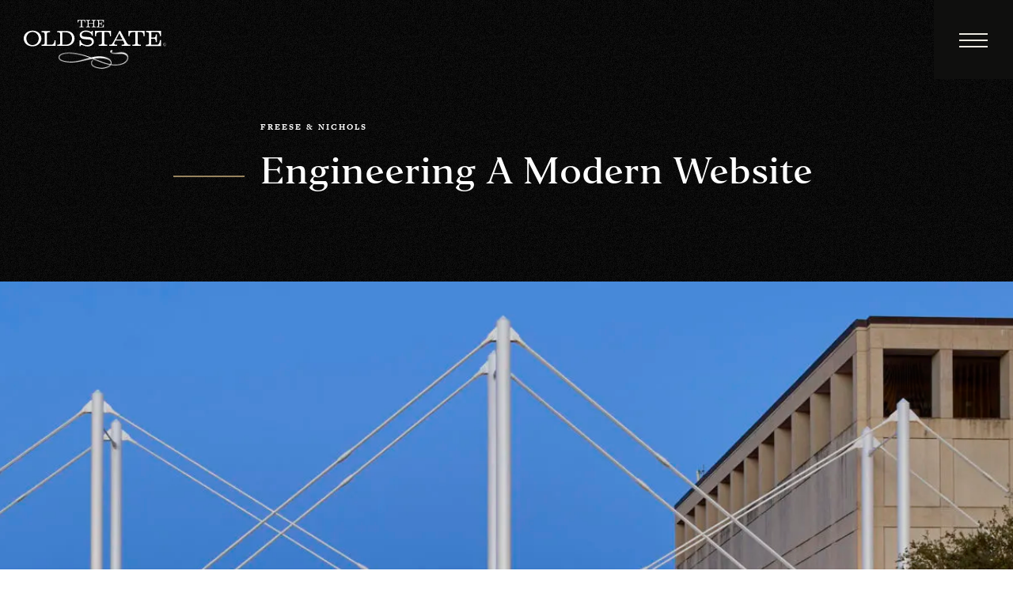

--- FILE ---
content_type: text/html; charset=utf-8
request_url: https://www.theoldstate.com/featured-work/freese-and-nichols
body_size: 187210
content:
<!DOCTYPE html>
<html>
<head>
	<!-- Google Tag Manager -->
<script>(function(w,d,s,l,i){w[l]=w[l]||[];w[l].push({'gtm.start':
new Date().getTime(),event:'gtm.js'});var f=d.getElementsByTagName(s)[0],
j=d.createElement(s),dl=l!='dataLayer'?'&l='+l:'';j.async=true;j.src=
'https://www.googletagmanager.com/gtm.js?id='+i+dl;f.parentNode.insertBefore(j,f);
})(window,document,'script','dataLayer','GTM-P3SB');</script>
<!-- End Google Tag Manager -->

<!-- Call Tracking -->
<script async src="//352941.tctm.co/t.js"></script>

<script type=“text/javascript” id=“hs-script-loader” async defer src=“//js.hs-scripts.com/21145090.js?businessUnitId=2022597”></script>
<meta charset="utf-8">
<meta name="viewport" content="width=device-width, initial-scale=1.0, maximum-scale=1.0, user-scalable=0" />
<meta  name="keywords" content="">
<meta  name="description" content="Check out our featured work with Freese & Nichols at The Old State. We were tasked with creating a new modern site design and migrating their content.">
<meta  name="author" content="">
<meta name="msvalidate.01" content="F68CDB889EF46C4DDC831F6280E1EB56" />
<meta name="geo.region" content="US-TX" />
<meta name="geo.placename" content="Dallas" />
<meta name="geo.position" content="32.821756;-96.703463" />
<meta name="ICBM" content="32.821756, -96.703463" />
<title >Migrating Content for Freese & Nichols | Modern Site Design</title>
<link -block="Favicon" rel="icon" gv-img="img" -label="Img" href="https://res.cloudinary.com/govimg/image/upload/q_60,f_auto,w_2600,h_2600,c_limit/v1548077613/5c335cafe920fd66826b4017/favicon.png">
<link rel="stylesheet" href="https://assets.governor.io/5c335cafe920fd66826b4017/assets/css/bootstrap.min.css">
<link rel="stylesheet" href="https://assets.governor.io/5c335cafe920fd66826b4017/assets/css/main.css">
<link rel="stylesheet" href="https://assets.governor.io/5c335cafe920fd66826b4017/assets/css/updates.css">
<!-- Google tag (gtag.js) FOR ADS-->
<script async src="https://www.googletagmanager.com/gtag/js?id=AW-1043834349">
</script>
<script>
  window.dataLayer = window.dataLayer || [];
  function gtag(){dataLayer.push(arguments);}
  gtag('js', new Date());

  gtag('config', 'AW-1043834349');
</script>
<script type="application/ld+json">
    {
      "@context": "https://schema.org",
      "@type": "ProfessionalService",
      "@id": "https://theoldstate.com/#organization",
      "name": "The Old State",
      "url": "https://theoldstate.com/",
      "logo": "https://res.cloudinary.com/govimg/image/upload/v1566841605/5c335cafe920fd66826b4017/The_Old_State_Logo.jpg",
      "image": "https://res.cloudinary.com/govimg/image/upload/v1546942059/5c335cafe920fd66826b4017/slide-img-01.jpg",
      "telephone": "12144844449",
      "email": "info@theoldstate.com",
      "priceRange": "$",
      "address": {
        "@type": "PostalAddress",
        "streetAddress": "1720 Ocalla Avenue",
        "addressLocality": "Dallas",
        "addressRegion": "TX",
        "postalCode": "75218",
        "addressCountry": "US"
      },
      "areaServed": [
        {
          "@type": "City",
          "name": "Dallas"
        }
      ],
      "sameAs": [
        "https://www.linkedin.com/company/the-old-state",
        "https://www.instagram.com/theoldstate/",
        "https://www.facebook.com/theoldstate"
      ],
      "openingHoursSpecification": [
        {
          "@type": "OpeningHoursSpecification",
          "dayOfWeek": ["Monday","Tuesday","Wednesday","Thursday","Friday"],
          "opens": "09:00",
          "closes": "17:00"
        }
      ]
    }
</script>
</head>
<body>
    <!-- Google Tag Manager (noscript) -->
<noscript><iframe src="https://www.googletagmanager.com/ns.html?id=GTM-P3SB"
height="0" width="0" style="display:none;visibility:hidden"></iframe></noscript>
<!-- End Google Tag Manager (noscript) -->
	<div id="wrapper" class="transparent">
		<header id="header">
	<div class="container-fluid d-flex justify-content-between">
		<strong -block="Logo" class="logo">
			<a -label="Logo link" gv-link="link_2" href="/">
				<svg class="logo-img" version="1.1" id="Layer_1" xmlns="http://www.w3.org/2000/svg" xmlns:xlink="http://www.w3.org/1999/xlink" x="0px" y="0px" width="187" height="36" viewBox="156.995 -225.277 97.431 18.058" enable-background="new 156.995 -225.277 97.431 18.058" xml:space="preserve">
					<g>
						<path fill="#FFFFFF" d="M196.095-221.088c-0.033,0.065-0.065,0.163-0.131,0.195c-0.194,0.163-0.486,0.228-0.746,0.195h-0.162v0.39
						h2.825v-0.39h-0.13c-0.455,0-0.715-0.13-0.813-0.325c-0.032-0.097-0.064-0.227-0.064-0.357v-3.508h0.941
						c0.325-0.033,0.617,0.13,0.779,0.39c0.131,0.26,0.195,0.584,0.195,0.877v0.098h0.357v-1.754h-5.294v1.721h0.325
						c0-0.195,0.031-0.39,0.064-0.584c0.033-0.26,0.162-0.455,0.39-0.585c0.194-0.097,0.423-0.162,0.649-0.162h0.845v3.508
						C196.127-221.283,196.127-221.185,196.095-221.088z"/>
						<path fill="#FFFFFF" d="M202.428-220.698h-0.163c-0.454,0-0.746-0.13-0.844-0.325c-0.033-0.097-0.064-0.227-0.033-0.357v-1.299
						h3.119v1.299c0,0.097,0,0.195-0.033,0.292c-0.032,0.065-0.064,0.163-0.13,0.195c-0.194,0.163-0.487,0.228-0.747,0.195h-0.162v0.39
						h2.825v-0.39h-0.162c-0.454,0-0.714-0.13-0.845-0.325c-0.032-0.097-0.064-0.227-0.032-0.357v-2.826c0-0.098,0-0.195,0.032-0.292
						c0.033-0.065,0.065-0.162,0.131-0.195c0.194-0.163,0.486-0.228,0.747-0.195h0.162v-0.39h-2.826v0.39h0.163
						c0.454,0,0.714,0.097,0.844,0.325c0.033,0.098,0.064,0.228,0.033,0.357v1.137h-3.119v-1.137c0-0.098,0-0.195,0.033-0.292
						c0.032-0.065,0.064-0.162,0.13-0.195c0.194-0.163,0.487-0.228,0.747-0.195h0.162v-0.39h-2.825v0.39h0.162
						c0.454,0,0.714,0.097,0.845,0.325c0.032,0.098,0.064,0.228,0.032,0.357v2.826c0,0.097,0,0.195-0.032,0.292
						c-0.033,0.065-0.065,0.163-0.131,0.195c-0.194,0.163-0.486,0.228-0.746,0.195h-0.162v0.39h2.825V-220.698z"/>
						<path fill="#FFFFFF" d="M211.749-222.192h-0.357c0,0.39-0.098,0.747-0.26,1.104c-0.098,0.163-0.228,0.292-0.39,0.39
						c-0.195,0.033-0.391,0.065-0.585,0.065h-1.656v-2.014h0.779c0.13,0,0.292,0.033,0.423,0.098c0.129,0.13,0.227,0.292,0.26,0.487
						c0.032,0.195,0.032,0.39,0.032,0.584h0.356v-2.598h-0.26c0,0.162,0,0.292-0.031,0.39c0,0.13-0.033,0.228-0.098,0.357
						c-0.131,0.227-0.357,0.357-0.617,0.325h-0.779v-1.884h1.656c0.227,0,0.422,0.032,0.617,0.097c0.227,0.098,0.422,0.292,0.486,0.52
						c0.065,0.227,0.131,0.487,0.131,0.747h0.357v-1.754h-5.002v0.39h0.162c0.455,0,0.715,0.13,0.813,0.325
						c0.031,0.098,0.064,0.228,0.031,0.357v2.826c0,0.097,0,0.195-0.031,0.26c-0.033,0.065-0.065,0.162-0.131,0.227
						c-0.194,0.163-0.486,0.228-0.746,0.195h-0.163v0.39h5.002V-222.192z"/>
						<path fill="#FFFFFF" d="M166.085-217.32c-0.91-0.455-1.884-0.682-2.891-0.682c-0.813,0-1.592,0.13-2.371,0.357
						c-1.17,0.325-2.209,1.072-2.923,2.079c-0.942,1.396-1.169,3.15-0.585,4.709c0.324,0.91,0.91,1.689,1.656,2.307
						c1.072,0.844,2.436,1.266,4.061,1.266c0.714,0,1.461-0.097,2.143-0.324c1.039-0.324,1.949-0.941,2.664-1.786
						c0.779-0.909,1.201-2.111,1.201-3.313c0-0.779-0.162-1.525-0.52-2.208C168.033-215.956,167.156-216.801,166.085-217.32z
						M166.831-210.598c-0.356,0.813-0.941,1.462-1.721,1.916c-0.649,0.391-1.364,0.585-2.111,0.585c-0.682,0-1.332-0.162-1.916-0.487
						c-0.813-0.422-1.461-1.137-1.852-1.98c-0.292-0.65-0.455-1.332-0.455-2.047c0-1.104,0.357-2.143,1.072-2.988
						c0.779-1.006,1.981-1.559,3.248-1.559c0.584,0,1.17,0.163,1.689,0.422c0.552,0.26,1.039,0.617,1.428,1.105
						c0.715,0.844,1.072,1.916,1.04,2.987C167.286-211.93,167.124-211.215,166.831-210.598z"/>
						<path fill="#FFFFFF" d="M177.744-209.656c-0.325,0.877-1.039,1.3-2.11,1.3h-2.858v-7.146c0-0.194,0-0.357,0.032-0.552
						c0.033-0.163,0.13-0.325,0.26-0.422c0.293-0.26,0.779-0.422,1.494-0.422h0.455v-0.812h-5.847v0.779h0.325
						c0.909,0,1.461,0.228,1.688,0.682c0.065,0.227,0.098,0.455,0.098,0.714v5.749c0,0.194,0,0.39-0.032,0.552
						c-0.033,0.163-0.131,0.325-0.26,0.423c-0.293,0.26-0.779,0.422-1.494,0.422h-0.325v0.779h9.614v-3.8h-0.715
						C178.004-210.824,177.907-210.207,177.744-209.656z"/>
						<path fill="#FFFFFF" d="M189.372-216.931c-0.813-0.52-1.885-0.779-3.216-0.779h-6.333v0.779h0.324c0.91,0,1.494,0.228,1.689,0.682
						c0.064,0.227,0.098,0.455,0.098,0.714v5.749c0,0.194,0,0.357-0.033,0.552c-0.032,0.163-0.13,0.325-0.26,0.423
						c-0.26,0.26-0.779,0.422-1.494,0.422h-0.324v0.779h6.723c1.364,0.032,2.663-0.487,3.638-1.461c1.559-1.43,1.981-3.735,1.071-5.684
						C190.833-215.631,190.184-216.411,189.372-216.931z M189.534-210.532c-0.422,0.812-1.104,1.462-1.949,1.786
						c-0.779,0.292-1.656,0.422-2.5,0.39h-1.657v-8.542h1.592c0.714,0,1.429,0.065,2.11,0.26c0.65,0.195,1.234,0.52,1.689,1.007
						c0.779,0.812,1.234,1.916,1.17,3.053C189.989-211.896,189.826-211.182,189.534-210.532z"/>
						<path fill="#FFFFFF" d="M203.013-213.326c-0.683-0.227-1.43-0.324-2.145-0.356l-2.176-0.163c-0.455,0-0.877-0.097-1.299-0.26
						c-0.487-0.194-0.779-0.648-0.779-1.169c0-0.422,0.195-0.844,0.52-1.137c0.617-0.584,1.461-0.877,2.306-0.844
						c0.585,0,1.202,0.097,1.754,0.26c0.649,0.195,1.234,0.552,1.754,1.007c0.163,0.162,0.26,0.324,0.357,0.52
						c0.13,0.26,0.194,0.552,0.26,0.844h0.714v-3.215h-0.682c-0.032,0.13-0.064,0.227-0.098,0.357c-0.064,0.13-0.227,0.228-0.357,0.228
						c-0.422-0.065-0.812-0.163-1.168-0.357c-0.813-0.357-1.723-0.52-2.6-0.487c-0.616,0-1.233,0.097-1.818,0.292
						c-0.649,0.195-1.201,0.584-1.656,1.072c-0.422,0.487-0.649,1.105-0.617,1.721c0,0.487,0.131,0.975,0.391,1.429
						c0.356,0.585,0.908,0.975,1.559,1.17c0.715,0.162,1.429,0.26,2.143,0.292l2.242,0.194c0.422,0,0.877,0.131,1.234,0.357
						c0.454,0.293,0.714,0.813,0.714,1.332c0,0.584-0.292,1.137-0.812,1.461c-0.683,0.455-1.494,0.683-2.307,0.683
						c-0.649,0-1.299-0.13-1.916-0.357c-0.747-0.228-1.43-0.649-1.98-1.233c-0.357-0.488-0.553-1.04-0.65-1.625h-0.747v3.801h0.747
						c0-0.162,0.033-0.293,0.098-0.422c0.13-0.163,0.324-0.26,0.52-0.26c0.487,0.064,0.941,0.194,1.364,0.389
						c0.909,0.391,1.884,0.585,2.858,0.585c0.682,0,1.331-0.097,1.98-0.325c0.65-0.194,1.234-0.617,1.656-1.169
						c0.391-0.52,0.585-1.137,0.585-1.786c0-0.52-0.13-1.072-0.423-1.526C204.214-212.644,203.661-213.098,203.013-213.326z"/>
						<path fill="#FFFFFF" d="M213.99-217.028c0.779,0,1.299,0.26,1.623,0.779c0.293,0.552,0.423,1.168,0.357,1.786v0.195h0.747v-3.572
						h-11.01v3.572h0.747c0-0.39,0.032-0.813,0.13-1.201c0.065-0.52,0.356-0.975,0.779-1.234c0.423-0.228,0.877-0.325,1.331-0.325h1.754
						v7.243c0,0.194,0,0.39-0.031,0.552c-0.033,0.163-0.131,0.325-0.261,0.423c-0.292,0.26-0.779,0.422-1.526,0.422h-0.324v0.812h5.813
						v-0.812h-0.324c-0.941,0-1.494-0.228-1.689-0.715c-0.097-0.227-0.129-0.487-0.097-0.715v-7.209H213.99z"/>
						<path fill="#FFFFFF" d="M228.572-208.519c-0.324-0.163-0.584-0.39-0.812-0.683c-0.228-0.324-0.455-0.682-0.617-1.039l-4.157-7.6
						h-0.584l-3.801,7.08c-0.324,0.584-0.682,1.137-1.072,1.689c-0.389,0.486-0.974,0.746-1.559,0.714h-0.455v0.812h5.295v-0.812h-0.52
						c-0.391,0.032-0.813-0.065-1.137-0.292c-0.195-0.131-0.293-0.357-0.293-0.585c0.033-0.228,0.098-0.454,0.228-0.649l0.714-1.364h5.1
						l0.747,1.429c0.13,0.195,0.194,0.455,0.194,0.683c0,0.52-0.454,0.747-1.396,0.747h-0.52v0.812h5.977v-0.812h-0.487
						C229.125-208.356,228.832-208.389,228.572-208.519z M220.193-211.961l2.144-4.19l2.144,4.19H220.193z"/>
						<path fill="#FFFFFF" d="M228.605-214.268h0.031h0.748c0-0.39,0.032-0.813,0.129-1.201c0.065-0.52,0.357-0.975,0.78-1.234
						c0.422-0.228,0.877-0.325,1.331-0.325h1.754v7.243c0,0.194,0,0.39-0.032,0.552c-0.032,0.163-0.13,0.325-0.26,0.423
						c-0.292,0.26-0.779,0.422-1.526,0.422h-0.324v0.812h5.813v-0.812h-0.324c-0.941,0-1.494-0.228-1.689-0.715
						c-0.064-0.227-0.129-0.487-0.098-0.715v-7.209h1.982c0.779,0,1.299,0.26,1.623,0.779c0.293,0.552,0.422,1.168,0.357,1.786v0.195
						h0.715v-3.572h-11.01V-214.268z"/>
						<path fill="#FFFFFF" d="M240.557-217.028h0.325c0.942,0,1.493,0.227,1.688,0.714c0.098,0.228,0.131,0.487,0.098,0.714v5.847
						c0,0.194,0,0.39-0.033,0.552c-0.031,0.162-0.129,0.325-0.26,0.455c-0.291,0.26-0.779,0.422-1.525,0.422h-0.325v0.813h10.328v-3.963
						h-0.747c-0.098,1.072-0.26,1.818-0.52,2.241c-0.195,0.357-0.487,0.617-0.845,0.779c-0.39,0.098-0.812,0.13-1.202,0.098h-3.345
						v-4.124h1.624c0.293-0.033,0.584,0.064,0.844,0.194c0.293,0.26,0.488,0.585,0.553,0.974c0.064,0.391,0.098,0.78,0.098,1.202h0.747
						v-5.358h-0.747c0,0.324,0,0.552-0.033,0.779c-0.031,0.26-0.097,0.486-0.194,0.715c-0.228,0.486-0.714,0.746-1.233,0.714h-1.625
						v-3.767h3.378c0.423,0,0.877,0.032,1.267,0.162c0.487,0.195,0.845,0.584,1.007,1.04c0.163,0.486,0.261,1.007,0.261,1.526h0.746
						v-3.54h-10.328V-217.028z"/>
						<path fill="#FFFFFF" d="M253.386-209.493c-0.552,0-1.007,0.487-1.007,1.039c0.033,0.585,0.487,1.007,1.007,1.007
						c0.032,0,0.032,0,0.032,0c0.553,0,1.008-0.486,1.008-1.039S253.938-209.493,253.386-209.493z M253.418-207.545
						c-0.52-0.032-0.877-0.422-0.844-0.909v-0.032c0.032-0.487,0.454-0.877,0.941-0.844c0.487,0.031,0.877,0.454,0.844,0.941
						C254.328-207.902,253.905-207.512,253.418-207.545z"/>
						<path fill="#FFFFFF" d="M253.516-208.974c0.162,0,0.324,0.098,0.357,0.26c0.032,0,0.032,0,0.064,0c0-0.097-0.032-0.162-0.032-0.26
						c-0.13,0-0.228-0.032-0.356-0.032h-0.033c-0.324,0-0.617,0.26-0.617,0.584c0,0.033,0,0.033,0,0.065
						c0.033,0.325,0.293,0.552,0.617,0.52c0.13,0,0.228-0.032,0.357-0.065c0.032-0.097,0.064-0.194,0.064-0.291
						c-0.032,0-0.032,0-0.064,0c-0.064,0.129-0.195,0.26-0.357,0.26c-0.26,0-0.422-0.293-0.422-0.553S253.223-208.974,253.516-208.974z"/>
					</g>
				</svg>
		       	<span class="logo-line-holder">
		       	    <img class="logo-white" alt="" data-src="https://assets.governor.io/5d8b8058b8d2f0481e3508be/assets/images/TOS-Logo-408x108.gif" />
		       	    <img class="logo-dark" alt="" data-src="https://res.cloudinary.com/govimg/image/upload/v1575305170/5c335cafe920fd66826b4017/TOS-Logo-02-black.gif">
		       	</span>
			</a>
		</strong>
		<nav class="nav">
		    <a href="/request-a-proposal" class="btn btn-light d-none d-md-home-flex">Request a Proposal</a>
			<a href="#" class="nav-opener">
				<span></span>
			</a>
			<div class="drop text-left " -block="Nav">
				
			    <ul -block="Main nav" id="menu" class="flex-wrap text-md-left">
			        <li class="has-sub-drop">
			            <div class="d-flex flex-row justify-content-between">
			                <a href="/services" class="parent-link d-none d-md-block">Services</a>
			                <a class="sub-drop-open d-md-none" href="#" ></a>
			            </div>
			            <div class="sub-drop">
			                <a class="sub-drop-close d-md-none">Back</a>
			                 <ul  class="sub-menu flex-wrap text-md-left">
            			        <li gv-repeat="repeat" -label="Services submenu">
            			            <a href="/services/strategy">Strategy</a>
            			        </li>
<li gv-repeat="repeat" -label="Services submenu">
            			            <a href="/services/web-design">Website Design</a>
            			        </li>
<li gv-repeat="repeat" -label="Services submenu">
            			            <a href="/services/branding">Branding</a>
            			        </li>
<li gv-repeat="repeat" -label="Services submenu">
            			            <a href="/services/digital-marketing-and-advertising/email-marketing">Email Marketing</a>
            			        </li>
<li gv-repeat="repeat" -label="Services submenu">
            			            <a href="/services/digital-marketing-and-advertising/search-marketing">Search Marketing</a>
            			        </li>
<li gv-repeat="repeat" -label="Services submenu">
            			            <a href="/services/digital-marketing-and-advertising/social-media">Social Media</a>
            			        </li>
<li gv-repeat="repeat" -label="Services submenu">
            			            <a href="/services/web3">Web3</a>
            			        </li>

            			        <li>
            			            <a href="/services" class="parent-copy">View All</a>
            			        </li>
            			    </ul>
			            </div>
			        </li>
			        <li class="has-sub-drop">
			            <div class="d-flex flex-row justify-content-between">
    			            <a href="/portfolio" class="parent-link d-none d-md-block">Portfolio</a>
    			            <a class="sub-drop-open d-md-none" href="#" ></a>
			            </div>
			            <div class="sub-drop">
			                <a class="sub-drop-close d-md-none">Back</a>
			                 <ul  class="sub-menu flex-wrap text-md-left">
            			        <li gv-repeat="repeat_1" -label="Portfolio submenu">
            			            <a href="https://www.theoldstate.com/portfolio?type-of-work=branding">Branding</a>
            			        </li>
<li gv-repeat="repeat_1" -label="Portfolio submenu">
            			            <a href="https://www.theoldstate.com/portfolio?type-of-work=web-design">Web Design</a>
            			        </li>
<li gv-repeat="repeat_1" -label="Portfolio submenu">
            			            <a href="https://www.theoldstate.com/portfolio?type-of-work=marketing">Marketing</a>
            			        </li>

            			        <li>
            			            <a href="/portfolio" class="parent-copy">View All</a>
            			        </li>
            			    </ul>
			            </div>
			        </li>
			        <li><a href="/process">Process</a></li>
			        <li><a href="/about">About</a></li>
			        <li><a href="/blog">Blog</a></li>
			        <li><a href="/request-a-proposal">Request a Proposal</a></li>
			        <li><a href="/contact">Contact</a></li>
			    </ul>
			    
			    <ul -block="Media links" class="media-menu d-flex flex-column flex-md-row mt-md-5">
			        <li gv-repeat="repeat_2" -label="Media link">
            			 <a href="https://theoldstate.com/support">Support</a>
            		</li>
<li gv-repeat="repeat_2" -label="Media link">
            			 <a href="/careers">Careers</a>
            		</li>
<li gv-repeat="repeat_2" -label="Media link">
            			 <a href="/subscribe">Newsletter</a>
            		</li>
<li gv-repeat="repeat_2" -label="Media link">
            			 <a href="https://www.instagram.com/theoldstate/"target="_blank">Instagram</a>
            		</li>
<li gv-repeat="repeat_2" -label="Media link">
            			 <a href="https://twitter.com/theoldstate"target="_blank">Twitter</a>
            		</li>
<li gv-repeat="repeat_2" -label="Media link">
            			 <a href="https://dribbble.com/theoldstate"target="_blank">Dribbble</a>
            		</li>
<li gv-repeat="repeat_2" -label="Media link">
            			 <a href="https://www.facebook.com/theoldstate/"target="_blank">Facebook</a>
            		</li>

			    </ul>
			
			
			</div>
		</nav>
	</div>
</header>
		<main id="main">
			 

<div gv-collection-item="collection-item" data-gov-collection-item-id="603fba17a376d6327128b5dc" data-gov-collection-id="5c38bda7eb5e2a32fb7420e5">
    <section class="portfolio-detail">
    	<div class="title-block viewport fade-effect">
    		<strong class="subtitle">Freese & Nichols</strong>
    		<h1 class="heading-decor">Engineering A Modern Website</h1>
    	</div>
    	<div -block="Backgound + video img" class="bg-holder js-check-holder">
    	    <div -label="Backgound + video img" gv-img="img_7" class="bg-img js-check-background single-video video-responsive" style="background-image: url(https://res.cloudinary.com/govimg/image/upload/q_60,f_auto,w_2600,h_2600,c_limit/v1614808264/5c335cafe920fd66826b4017/Moody-Bridge-banner-scaled.jpg);" data-background-video=''>
    	    </div>
    	    <img -label="Decor img" gv-img="img_22" class="decor-img lazy" data-src="https://res.cloudinary.com/govimg/image/upload/v1546942058/5c335cafe920fd66826b4017/decor-img-10.svg" width="109" alt="image description">
    	</div>

    	<div class="container">
    		<div class="holder row align-items-sm-start viewport">
    			<div class="info-block first-letter-decor col-sm-6 col-md-8 move-effect js-check-text"><h3>Introduction</h3><p>Freese &amp; Nichols is an engineering, planning, and consulting firm that has served clients in the Southwest U.S. since 1894. The Old State was tapped to design and build a modern website along with easier management for their web content team.</p></div>
    			<div -block="Services block" class="text-block text-center text-sm-left col-sm-6 col-md-4 move-effect js-check-empty-section">
    				<strong  class="subtitle js-check-text">What We Did</strong>
    				<ul class="info-links js-check-empty-item">
    					<li -label="Service link" gv-repeat="repeat_3">
    						<a -label="Link item" gv-link="link_2" class="gradient-color" href="/services/strategy-v2">Strategy</a>
    					</li>
<li -label="Service link" gv-repeat="repeat_3">
    						<a -label="Link item" gv-link="link_2" class="gradient-color" href="/services/web-design-v2">Web Design</a>
    					</li>

    				</ul>
    			</div>
    		</div>
    		<div -block="Number block" class="number-block viewport fade-effect text-center js-check-empty-section">
    			<strong  class="subtitle js-check-text"></strong>
    			<ul class="number-list d-sm-flex flex-sm-wrap justify-content-sm-center js-check-empty-item">
    				
    			</ul>
    		</div>
    	</div>
    </section>
    <section -block="Challenge block" class="info-section js-check-empty-section">
    	<div class="container container-lg js-check-empty-item">
    		<div class="text-block text-center viewport move-effect js-check-holder">
    			<strong  class="subtitle js-check-text">The Challenge</strong>
    			<div ><h3>126 Years of History</h3><p>Freese &amp; Nichols has been in operation since 1894. For their clients, that means unparalleled reliability, stability, and experience. For us, that also meant a whole bunch of years&#39; worth of important content needed to be migrated to a new site. In addition to creating a modern site design and content management experience, we needed to transfer thousands of blogs, news articles, press releases, images, and documents from their old site to the new one.</p></div>
    		</div>
    		<div class="img-gallery js-check-holder">
    			<div class="row">
    				<div class="col-12">
    				    <div -label="Img(widescreen) + video" gv-img="img_26" class="bg-img video-holder lazy js-check-background-src single-video" data-src="https://res.cloudinary.com/govimg/image/upload/q_60,f_auto,w_2600,h_2600,c_limit/v1614811553/5c335cafe920fd66826b4017/Freese-iMac.jpg" data-background-video=''></div>
    				</div>
    				<div -label="Img(small)" gv-repeat="repeat_5" class="col-sm-6">
    				    <img -label="Img" gv-img="img_3" class="lazy" data-src="https://res.cloudinary.com/govimg/image/upload/v1614875291/5c335cafe920fd66826b4017/Freese-site.gif" src="https://res.cloudinary.com/govimg/image/upload/v1547217284/5c335cafe920fd66826b4017/none-img.png" alt="image description">
    				</div>
<div -label="Img(small)" gv-repeat="repeat_5" class="col-sm-6">
    				    <img -label="Img" gv-img="img_3" class="lazy" data-src="https://res.cloudinary.com/govimg/image/upload/q_60,f_auto,w_2600,h_2600,c_limit/v1614875153/5c335cafe920fd66826b4017/Freese-small.jpg" src="https://res.cloudinary.com/govimg/image/upload/v1547217284/5c335cafe920fd66826b4017/none-img.png" alt="image description">
    				</div>

    			</div>
    		</div>
    	</div>
    </section>
    <section -block="Solution block" class="solution-section dark-bg js-check-empty-section">
    	<div class="container">
    		<strong  class="subtitle viewport move-effect js-check-text">The Solution</strong>
    		<div class="row js-check-empty-item">
    			<div class="col-sm-6 info-block viewport move-effect js-check-holder">
    				<h3  class="js-check-text">A Site To Be Proud Of</h3>
    			</div>
    			<div  class="col-sm-6 text-block viewport move-effect js-check-text"><p>TOS began by sitting down with Freese and Nichols stakeholders to determine what success for the new modern site design would look like and to develop a strategy on how to achieve it. We worked closely with their team every step of the way to create a detailed wireframe prototype, a modern site design, and a plan for creating an easily manageable backend. We also created a migrating content plan to migrate their current content from the existing CMS to the new site so there wouldn&#39;t be a beat skipped.</p></div>
    			<div -label="Img item" gv-repeat="repeat_6" class="col-sm-6">
    				<img -label="Img" gv-img="img_4" class="lazy" data-src="https://res.cloudinary.com/govimg/image/upload/q_60,f_auto,w_2600,h_2600,c_limit/v1614874816/5c335cafe920fd66826b4017/Freese-and-Nichols.jpg" src="https://res.cloudinary.com/govimg/image/upload/v1547217284/5c335cafe920fd66826b4017/none-img.png" alt="image description">
    			</div>
<div -label="Img item" gv-repeat="repeat_6" class="col-sm-6">
    				<img -label="Img" gv-img="img_4" class="lazy" data-src="https://res.cloudinary.com/govimg/image/upload/q_60,f_auto,w_2600,h_2600,c_limit/v1614874985/5c335cafe920fd66826b4017/History-Freese-and-Nichols.png" src="https://res.cloudinary.com/govimg/image/upload/v1547217284/5c335cafe920fd66826b4017/none-img.png" alt="image description">
    			</div>

    		</div>
    	</div>
    </section>
    <section -block="Info block" class="solution-section viewport js-check-empty-section">
    	<div class="container">
    		<div class="row move-effect js-check-empty-item">
    			<div class="col-sm-6 info-block js-check-holder">
    				<h3  class="js-check-text"></h3>
    			</div>
    			<div  class="col-sm-6 text-block js-check-text"></div>
    		</div>
    		<div class="gallery-slider fade-effect">
    			
    		</div>
    	</div>
    </section>
    <section -block="Result block" class="info-section pb-0 js-check-empty-section">
    	<div class="container container-lg js-check-empty-item">
    		<div class="text-block text-center viewport move-effect js-check-holder">
    			<strong  class="subtitle js-check-text">The Result</strong>
    			<div ><h3>Clean and Simple.</h3><p>The site that we created for Freese and Nichols focuses on simplicity. Their old site had a ton of information on it and it was our intent to organize that content in a way that was simple and easy to digest. The result is a clean, modern website that honors the past but also looks to the future.</p><p><a href="https://www.freese.com/" rel="noopener noreferrer" target="_blank">Visit the Website</a></p></div>
    		</div>
    		<div class="img-gallery">
    			<div class="row">
    				<div -label="Img(widescreen)" gv-repeat="repeat_12" class="col-12">
    				    <div -label="Img(widescreen) + video" gv-img="img_23" class="bg-img video-holder lazy js-check-background-src single-video" data-src="https://res.cloudinary.com/govimg/image/upload/q_60,f_auto,w_2600,h_2600,c_limit/v1614881366/5c335cafe920fd66826b4017/Freese-Mobile.jpg" data-background-video=''></div>
    				</div>

    			</div>
    		</div>
    	</div>
    </section>
    <section -block="Offer block" class="offer-section text-center viewport js-check-holder">
    	<div class="container">
    		<div class="text-block move-effect">
    			<div class="stars-bg d-none d-md-block fade-effect">
    				<i class="icon-star"></i>
    				<i class="icon-star"></i>
    				<i class="icon-star"></i>
    			</div>
    			<div  class="info-block js-check-text"><h1>Let&rsquo;s work together.</h1><p>Have a project in mind? We offer solutions that help individuals &amp; companies all over the world deliver on every digital front, communicate their brand clearly, and take their business to the next level. Click the link below and let&rsquo;s talk about your project.</p></div>
    			<a -label="Button" gv-link="link_3" href="/contact" class="btn btn-decor js-check-text">
    			    <span><i class="icon-star"></i>Let's Get Started<i class="icon-star"></i></span>
    			</a>
    		</div>
    	</div>
    </section>
    <div class="posts-block posts-paging">
        <div class="container-fluid">
    		<div class="row">
    			<article class="post-item col-sm-6">
    				<a class="btn-prev" href="#">
    					<div class="bg-holder lazy" data-src=""></div>
    					<div class="post-info viewport fade-effect">
    						<strong class="subtitle">PREVIOUS PROJECT</strong>
    						<h3 class="heading-line"></h3>
    					</div>
    				</a>
    			</article>
    			<article class="post-item col-sm-6">
    				<a class="btn-next" href="#">
    					<div class="bg-holder lazy" data-src=""></div>
    					<div class="post-info viewport fade-effect">
    						<strong class="subtitle">NEXT PROJECT</strong>
    						<h3 class="heading-line"></h3>
    					</div>
    				</a>
    			</article>
    		</div>
    	</div>
    </div>
    <div -block="Type of work (img)" class="hidden-item">
	    <img src="https://res.cloudinary.com/govimg/image/upload/q_60,f_auto,w_2600,h_2600,c_limit/v1614881612/5c335cafe920fd66826b4017/Freese_FreeseNichols.jpg" alt="" class="web-img"/>
	    <img src="" alt="" class="branding-img"/>
	    <img src="" alt="" class="marketing-img"/>
	</div>
</div>
			<div -block="Collection block" class="collection-holder">
	<div class="collection-item featured" gv-collection="collection_6" -category-delimiter="," data-gov-collection-item-id="62b20e144ebcea5040dd17ae" data-gov-collection-id="5c38bda7eb5e2a32fb7420e5">
	    <span class="blog-title">Accelerate</span>
		<span class="blog-img"></span>
		<span class="category"></span>
		<span class="collection-date"></span>
		<a class="blog-link" href="/featured-work/accelerate"></a>
    </div><div class="collection-item featured" gv-collection="collection_6" -category-delimiter="," data-gov-collection-item-id="5f4e7b38b4d8611b6dbfd0c4" data-gov-collection-id="5c38bda7eb5e2a32fb7420e5">
	    <span class="blog-title">Lucky Strike</span>
		<span class="blog-img">https://res.cloudinary.com/govimg/image/upload/q_60,f_auto,w_2600,h_2600,c_limit/v1598981563/5c335cafe920fd66826b4017/739AF502-1104-4C1B-86E2-C245EC737FD9-2433F963-396A-4079-A11B-3C3AACD6A3DE.jpg</span>
		<span class="category">type of client: Featured,type of client: Entertainment,type of client: Food & Beverage,type of client: Hospitality & Leisure,type of client: Retail,type of work: marketing,type of work: branding,type of work: web design</span>
		<span class="collection-date"><p>This is the detail</p></span>
		<a class="blog-link" href="/featured-work/lucky-strike"></a>
    </div><div class="collection-item featured" gv-collection="collection_6" -category-delimiter="," data-gov-collection-item-id="61de3ce9e0425c3fe0d3cd22" data-gov-collection-id="5c38bda7eb5e2a32fb7420e5">
	    <span class="blog-title">SERVPRO</span>
		<span class="blog-img">https://res.cloudinary.com/govimg/image/upload/q_60,f_auto,w_2600,h_2600,c_limit/v1641955874/5c335cafe920fd66826b4017/spraying.jpg</span>
		<span class="category">type of client: Featured,type of work: web design,type of client: Professional Services,type of client: Construction</span>
		<span class="collection-date"><p>This is the detail</p></span>
		<a class="blog-link" href="/featured-work/servpro"></a>
    </div><div class="collection-item featured" gv-collection="collection_6" -category-delimiter="," data-gov-collection-item-id="62269529251c140b27e90477" data-gov-collection-id="5c38bda7eb5e2a32fb7420e5">
	    <span class="blog-title">Steelcase</span>
		<span class="blog-img">https://res.cloudinary.com/govimg/image/upload/q_60,f_auto,w_2600,h_2600,c_limit/v1646704939/5c335cafe920fd66826b4017/21-0166276.jpg</span>
		<span class="category">type of client: Featured,type of client: Retail,type of work: marketing,type of client: Design & Architecture,type of client: Manufacturing & Industrials,type of client: Professional Services</span>
		<span class="collection-date"><p>This is the detail</p></span>
		<a class="blog-link" href="/featured-work/steelcase"></a>
    </div><div class="collection-item featured" gv-collection="collection_6" -category-delimiter="," data-gov-collection-item-id="62797674ec2deb38b684e96c" data-gov-collection-id="5c38bda7eb5e2a32fb7420e5">
	    <span class="blog-title">Stone Creek Ranch</span>
		<span class="blog-img">https://res.cloudinary.com/govimg/image/upload/q_60,f_auto,w_2600,h_2600,c_limit/v1652365751/5c335cafe920fd66826b4017/main-content-image-scr.png</span>
		<span class="category">type of client: Featured,type of work: marketing,type of client: Hospitality & Leisure,type of work: web design</span>
		<span class="collection-date"><p>This is the detail</p></span>
		<a class="blog-link" href="/featured-work/stone-creek-ranch"></a>
    </div><div class="collection-item featured" gv-collection="collection_6" -category-delimiter="," data-gov-collection-item-id="5fd79db434fd1f0441ec26f6" data-gov-collection-id="5c38bda7eb5e2a32fb7420e5">
	    <span class="blog-title">ForgeNow</span>
		<span class="blog-img">https://res.cloudinary.com/govimg/image/upload/q_60,f_auto,w_2600,h_2600,c_limit/v1607966097/5c335cafe920fd66826b4017/forgenow-hero.jpg</span>
		<span class="category">type of client: Featured,type of client: Education,type of work: branding,type of work: web design,type of work: marketing</span>
		<span class="collection-date"></span>
		<a class="blog-link" href="/featured-work/forgenow"></a>
    </div><div class="collection-item featured" gv-collection="collection_6" -category-delimiter="," data-gov-collection-item-id="603e5ee4958de5316670b53f" data-gov-collection-id="5c38bda7eb5e2a32fb7420e5">
	    <span class="blog-title">IAC</span>
		<span class="blog-img">https://res.cloudinary.com/govimg/image/upload/q_60,f_auto,w_2600,h_2600,c_limit/v1614700801/5c335cafe920fd66826b4017/IAC_Albert%20Vecerka_ESTO_001.jpg</span>
		<span class="category">type of client: Featured,type of client: Professional Services,type of client: Retail,type of work: web design</span>
		<span class="collection-date"></span>
		<a class="blog-link" href="/featured-work/a-company-building-company"></a>
    </div><div class="collection-item featured" gv-collection="collection_6" -category-delimiter="," data-gov-collection-item-id="603fba17a376d6327128b5dc" data-gov-collection-id="5c38bda7eb5e2a32fb7420e5">
	    <span class="blog-title">Freese & Nichols</span>
		<span class="blog-img">https://res.cloudinary.com/govimg/image/upload/q_60,f_auto,w_2600,h_2600,c_limit/v1614789434/5c335cafe920fd66826b4017/img-1.jpg</span>
		<span class="category">type of client: Featured,type of client: Design & Architecture,type of client: Manufacturing & Industrials,type of client: Professional Services,type of work: web design</span>
		<span class="collection-date"></span>
		<a class="blog-link" href="/featured-work/freese-and-nichols"></a>
    </div><div class="collection-item featured" gv-collection="collection_6" -category-delimiter="," data-gov-collection-item-id="615755ab3a9e0375edb97c4c" data-gov-collection-id="5c38bda7eb5e2a32fb7420e5">
	    <span class="blog-title">Reach Hospitality</span>
		<span class="blog-img">https://res.cloudinary.com/govimg/image/upload/q_60,f_auto,w_2600,h_2600,c_limit/v1633118852/5c335cafe920fd66826b4017/IMG_8045.jpg</span>
		<span class="category">type of client: Featured,type of client: Entertainment,type of client: Food & Beverage,type of client: Hospitality & Leisure,type of work: web design</span>
		<span class="collection-date"><p>This is the detail</p></span>
		<a class="blog-link" href="/featured-work/Reach-Hospitality"></a>
    </div><div class="collection-item featured" gv-collection="collection_6" -category-delimiter="," data-gov-collection-item-id="61801619bbec4c1391886aec" data-gov-collection-id="5c38bda7eb5e2a32fb7420e5">
	    <span class="blog-title">Smith System</span>
		<span class="blog-img">https://res.cloudinary.com/govimg/image/upload/q_60,f_auto,w_2600,h_2600,c_limit/v1635795366/5c335cafe920fd66826b4017/180613_PAR3112.jpg</span>
		<span class="category">type of client: Featured,type of client: Retail,type of work: marketing,type of client: Design & Architecture,type of client: Education</span>
		<span class="collection-date"><p>This is the detail</p></span>
		<a class="blog-link" href="/featured-work/Smith-Systems"></a>
    </div><div class="collection-item featured" gv-collection="collection_6" -category-delimiter="," data-gov-collection-item-id="5f972434596fa46e24eed1a3" data-gov-collection-id="5c38bda7eb5e2a32fb7420e5">
	    <span class="blog-title">Contango Oil & Gas Company</span>
		<span class="blog-img">https://res.cloudinary.com/govimg/image/upload/q_60,f_auto,w_2600,h_2600,c_limit/v1603740816/5c335cafe920fd66826b4017/img-01-1026193336.jpg</span>
		<span class="category">type of client: Featured,type of client: Energy,type of work: branding,type of work: web design</span>
		<span class="collection-date"></span>
		<a class="blog-link" href="/featured-work/contango-oil-gas"></a>
    </div><div class="collection-item featured" gv-collection="collection_6" -category-delimiter="," data-gov-collection-item-id="60b6af06544c490d9db3c102" data-gov-collection-id="5c38bda7eb5e2a32fb7420e5">
	    <span class="blog-title">Mamalon</span>
		<span class="blog-img">https://res.cloudinary.com/govimg/image/upload/q_60,f_auto,w_2600,h_2600,c_limit/v1622586006/5c335cafe920fd66826b4017/Mamalon_Edits10.jpg</span>
		<span class="category">type of client: Featured,type of work: branding,type of work: web design,type of client: Design & Architecture,type of client: Hospitality & Leisure,type of client: Manufacturing & Industrials</span>
		<span class="collection-date"></span>
		<a class="blog-link" href="/featured-work/mamalon"></a>
    </div><div class="collection-item featured" gv-collection="collection_6" -category-delimiter="," data-gov-collection-item-id="611bc569f60c5b22bfa062d9" data-gov-collection-id="5c38bda7eb5e2a32fb7420e5">
	    <span class="blog-title">Emerald Luxury Coaches</span>
		<span class="blog-img">https://res.cloudinary.com/govimg/image/upload/q_60,f_auto,w_2600,h_2600,c_limit/v1629211708/5c335cafe920fd66826b4017/IMG_0021.jpg</span>
		<span class="category">type of client: Featured,type of client: Entertainment,type of client: Hospitality & Leisure,type of work: web design</span>
		<span class="collection-date"><p>This is the detail</p></span>
		<a class="blog-link" href="/featured-work/emerald-luxury-coaches"></a>
    </div><div class="collection-item featured" gv-collection="collection_6" -category-delimiter="," data-gov-collection-item-id="6011ea8ccd5c7536bf12a519" data-gov-collection-id="5c38bda7eb5e2a32fb7420e5">
	    <span class="blog-title">Davidson Law Group</span>
		<span class="blog-img">https://res.cloudinary.com/govimg/image/upload/q_60,f_auto,w_2600,h_2600,c_limit/v1612458197/5c335cafe920fd66826b4017/scott-graham-OQMZwNd3ThU-unsplash.jpg</span>
		<span class="category">type of client: Featured,type of client: Professional Services,type of work: marketing,type of work: web design</span>
		<span class="collection-date"></span>
		<a class="blog-link" href="/featured-work/davidson-law-group"></a>
    </div><div class="collection-item featured" gv-collection="collection_6" -category-delimiter="," data-gov-collection-item-id="5da68647cd260d71fb2e0be8" data-gov-collection-id="5c38bda7eb5e2a32fb7420e5">
	    <span class="blog-title">American Quarter Horse Association</span>
		<span class="blog-img">https://res.cloudinary.com/govimg/image/upload/q_60,f_auto,w_2600,h_2600,c_limit/v1571194381/5c335cafe920fd66826b4017/aqha-preview.png</span>
		<span class="category">type of client: Arts & Culture,type of client: Hospitality & Leisure,type of work: marketing</span>
		<span class="collection-date"><p>Detail here</p></span>
		<a class="blog-link" href="/featured-work/american-quarter-horse-association"></a>
    </div><div class="collection-item featured" gv-collection="collection_6" -category-delimiter="," data-gov-collection-item-id="5da76717cd260d71fb2e0d4b" data-gov-collection-id="5c38bda7eb5e2a32fb7420e5">
	    <span class="blog-title">RREAF Holdings</span>
		<span class="blog-img">https://res.cloudinary.com/govimg/image/upload/q_60,f_auto,w_2600,h_2600,c_limit/v1571251983/5c335cafe920fd66826b4017/rreaf-preview.png</span>
		<span class="category">type of client: Featured,type of client: Banking & Finance,type of client: Real Estate,type of work: branding</span>
		<span class="collection-date"><p>Detail here</p></span>
		<a class="blog-link" href="/featured-work/rreaf-holdings"></a>
    </div><div class="collection-item featured" gv-collection="collection_6" -category-delimiter="," data-gov-collection-item-id="5dfd10e0479646053aea9605" data-gov-collection-id="5c38bda7eb5e2a32fb7420e5">
	    <span class="blog-title">Breathe Mind & Body</span>
		<span class="blog-img">https://res.cloudinary.com/govimg/image/upload/q_60,f_auto,w_2600,h_2600,c_limit/v1576865295/5c335cafe920fd66826b4017/Breathe-hero.jpg</span>
		<span class="category">type of client: Featured,type of client: Arts & Culture,type of client: Healthcare,type of work: marketing,type of work: web design</span>
		<span class="collection-date"><p>12/01/2019</p></span>
		<a class="blog-link" href="/featured-work/breathe-mind-body"></a>
    </div><div class="collection-item featured" gv-collection="collection_6" -category-delimiter="," data-gov-collection-item-id="5eba0d07be37eb13b61ff1a2" data-gov-collection-id="5c38bda7eb5e2a32fb7420e5">
	    <span class="blog-title">Dallas Arboretum</span>
		<span class="blog-img">https://res.cloudinary.com/govimg/image/upload/q_60,f_auto,w_2600,h_2600,c_limit/v1589250871/5c335cafe920fd66826b4017/Arboretum-Hero.jpg</span>
		<span class="category"></span>
		<span class="collection-date"></span>
		<a class="blog-link" href="/featured-work/dallas-arboretum"></a>
    </div><div class="collection-item featured" gv-collection="collection_6" -category-delimiter="," data-gov-collection-item-id="60707b1fb828411c4c437583" data-gov-collection-id="5c38bda7eb5e2a32fb7420e5">
	    <span class="blog-title">Allan Knight & Associates</span>
		<span class="blog-img">https://res.cloudinary.com/govimg/image/upload/q_60,f_auto,w_2600,h_2600,c_limit/v1617986015/5c335cafe920fd66826b4017/AK%20-11-Kitchen.jpg</span>
		<span class="category"></span>
		<span class="collection-date"></span>
		<a class="blog-link" href="/featured-work/allan-knight-associates"></a>
    </div><div class="collection-item featured" gv-collection="collection_6" -category-delimiter="," data-gov-collection-item-id="5c3c9657eb5e2a32fb746153" data-gov-collection-id="5c38bda7eb5e2a32fb7420e5">
	    <span class="blog-title">Samsung HVAC</span>
		<span class="blog-img">https://res.cloudinary.com/govimg/image/upload/q_60,f_auto,w_2600,h_2600,c_limit/v1553042695/5c335cafe920fd66826b4017/samsung-preview-32002833.jpg</span>
		<span class="category">type of client: Featured,type of client: Technology,type of work: web design</span>
		<span class="collection-date"><p>12/05/2018</p></span>
		<a class="blog-link" href="/featured-work/samsung"></a>
    </div><div class="collection-item featured" gv-collection="collection_6" -category-delimiter="," data-gov-collection-item-id="5c3da14aeb5e2a32fb746898" data-gov-collection-id="5c38bda7eb5e2a32fb7420e5">
	    <span class="blog-title">B&Y Yachts</span>
		<span class="blog-img">https://res.cloudinary.com/govimg/image/upload/q_60,f_auto,w_2600,h_2600,c_limit/v1554486461/5c335cafe920fd66826b4017/bny5.jpg</span>
		<span class="category">type of client: Featured,type of client: Professional Services,type of client: Entertainment,type of work: web design,type of client: Hospitality & Leisure</span>
		<span class="collection-date"><p>11/20/2018</p></span>
		<a class="blog-link" href="/featured-work/by-yachts"></a>
    </div><div class="collection-item featured" gv-collection="collection_6" -category-delimiter="," data-gov-collection-item-id="5c4b7791c6cb8b23b84fdfeb" data-gov-collection-id="5c38bda7eb5e2a32fb7420e5">
	    <span class="blog-title">Gateway Church</span>
		<span class="blog-img">https://res.cloudinary.com/govimg/image/upload/q_60,f_auto,w_2600,h_2600,c_limit/v1552939345/5c335cafe920fd66826b4017/gateway-church-preview-31820457.jpg</span>
		<span class="category">type of client: Non-Profit,type of client: Featured,type of work: web design</span>
		<span class="collection-date"><p>08/12/2018</p></span>
		<a class="blog-link" href="/featured-work/gateway-church"></a>
    </div><div class="collection-item featured" gv-collection="collection_6" -category-delimiter="," data-gov-collection-item-id="5c4b7a9ace98a16d4e2a6a12" data-gov-collection-id="5c38bda7eb5e2a32fb7420e5">
	    <span class="blog-title">Musume</span>
		<span class="blog-img">https://res.cloudinary.com/govimg/image/upload/q_60,f_auto,w_2600,h_2600,c_limit/v1553043020/5c335cafe920fd66826b4017/musume-preview-32003358.jpg</span>
		<span class="category">type of client: Entertainment,type of client: Food & Beverage,type of client: Featured,type of work: branding,type of work: web design,type of work: marketing</span>
		<span class="collection-date"><p>07/05/2016</p></span>
		<a class="blog-link" href="/featured-work/musume"></a>
    </div><div class="collection-item featured" gv-collection="collection_6" -category-delimiter="," data-gov-collection-item-id="5c38c578d24bea682893dffb" data-gov-collection-id="5c38bda7eb5e2a32fb7420e5">
	    <span class="blog-title">Salt Insurance</span>
		<span class="blog-img">https://res.cloudinary.com/govimg/image/upload/q_60,f_auto,w_2600,h_2600,c_limit/v1553042523/5c335cafe920fd66826b4017/salt-preview-32004437.jpg</span>
		<span class="category">type of client: Featured,type of client: Professional Services,type of work: marketing,type of work: branding,type of work: web design,type of client: Technology</span>
		<span class="collection-date"><p>01/01/2017</p></span>
		<a class="blog-link" href="/featured-work/salt-insurance"></a>
    </div><div class="collection-item featured" gv-collection="collection_6" -category-delimiter="," data-gov-collection-item-id="5d9cedbf8191bc7c508c8f24" data-gov-collection-id="5c38bda7eb5e2a32fb7420e5">
	    <span class="blog-title">Hutchins BBQ</span>
		<span class="blog-img">https://res.cloudinary.com/govimg/image/upload/q_60,f_auto,w_2600,h_2600,c_limit/v1570659694/5c335cafe920fd66826b4017/hutchins-preview2.jpg</span>
		<span class="category">type of client: Featured,type of client: Food & Beverage,type of work: web design</span>
		<span class="collection-date"><p>07/10/2019</p></span>
		<a class="blog-link" href="/featured-work/hutchins-bbq"></a>
    </div><div class="collection-item featured" gv-collection="collection_6" -category-delimiter="," data-gov-collection-item-id="5c4b7744c6cb8b23b84fdf2f" data-gov-collection-id="5c38bda7eb5e2a32fb7420e5">
	    <span class="blog-title">Big Box Catering</span>
		<span class="blog-img">https://res.cloudinary.com/govimg/image/upload/q_60,f_auto,w_2600,h_2600,c_limit/v1553043123/5c335cafe920fd66826b4017/big-box-preview-32005437.jpg</span>
		<span class="category">type of client: Featured,type of client: Food & Beverage,type of work: branding,type of work: marketing,type of work: web design</span>
		<span class="collection-date"><p>03/21/2018</p></span>
		<a class="blog-link" href="/featured-work/big-box"></a>
    </div><div class="collection-item featured" gv-collection="collection_6" -category-delimiter="," data-gov-collection-item-id="5c4b7779c6cb8b23b84fdf8d" data-gov-collection-id="5c38bda7eb5e2a32fb7420e5">
	    <span class="blog-title">Great Parks of Hamilton County</span>
		<span class="blog-img">https://res.cloudinary.com/govimg/image/upload/q_60,f_auto,w_2600,h_2600,c_limit/v1553043442/5c335cafe920fd66826b4017/great-parks-preview.jpg</span>
		<span class="category">type of client: Featured,type of client: Arts & Culture,type of client: Non-Profit,type of work: web design,type of client: Hospitality & Leisure</span>
		<span class="collection-date"><p>09/13/2018</p></span>
		<a class="blog-link" href="/featured-work/great-parks"></a>
    </div><div class="collection-item featured" gv-collection="collection_6" -category-delimiter="," data-gov-collection-item-id="5c4b5dd7ce98a16d4e2a697b" data-gov-collection-id="5c38bda7eb5e2a32fb7420e5">
	    <span class="blog-title">Imperial Construction</span>
		<span class="blog-img">https://res.cloudinary.com/govimg/image/upload/q_60,f_auto,w_2600,h_2600,c_limit/v1553110374/5c335cafe920fd66826b4017/imperial-construction-preview.jpg</span>
		<span class="category">type of client: Featured,type of client: Professional Services,type of work: web design,type of work: branding,type of client: Construction</span>
		<span class="collection-date"><p>07/10/2016</p></span>
		<a class="blog-link" href="/featured-work/imperial-construction"></a>
    </div><div class="collection-item featured" gv-collection="collection_6" -category-delimiter="," data-gov-collection-item-id="5c4b77c1c6cb8b23b84fe049" data-gov-collection-id="5c38bda7eb5e2a32fb7420e5">
	    <span class="blog-title">Peloton Commercial Real Estate</span>
		<span class="blog-img">https://res.cloudinary.com/govimg/image/upload/q_60,f_auto,w_2600,h_2600,c_limit/v1553043694/5c335cafe920fd66826b4017/peloton-preview-32004512.jpg</span>
		<span class="category">type of client: Featured,type of client: Professional Services,type of client: Real Estate,type of work: web design</span>
		<span class="collection-date"><p>12/06/2016</p></span>
		<a class="blog-link" href="/featured-work/peloton-commercial-real-estate"></a>
    </div><div class="collection-item featured" gv-collection="collection_6" -category-delimiter="," data-gov-collection-item-id="5c4b7b02ce98a16d4e2a6a70" data-gov-collection-id="5c38bda7eb5e2a32fb7420e5">
	    <span class="blog-title">Governor</span>
		<span class="blog-img">https://res.cloudinary.com/govimg/image/upload/q_60,f_auto,w_2600,h_2600,c_limit/v1553043234/5c335cafe920fd66826b4017/governor-preview.jpg</span>
		<span class="category">type of client: Featured,type of client: Professional Services,type of client: Technology,type of work: web design,type of work: branding</span>
		<span class="collection-date"><p>11/03/2017</p></span>
		<a class="blog-link" href="/featured-work/governor"></a>
    </div><div class="collection-item featured" gv-collection="collection_6" -category-delimiter="," data-gov-collection-item-id="62bf2cb796f2fb739dfe34bd" data-gov-collection-id="5c38bda7eb5e2a32fb7420e5">
	    <span class="blog-title">Best Maid Pickles</span>
		<span class="blog-img">https://res.cloudinary.com/govimg/image/upload/q_60,f_auto,w_2600,h_2600,c_limit/v1657210160/5c335cafe920fd66826b4017/bestmaid-563.jpg</span>
		<span class="category"></span>
		<span class="collection-date"></span>
		<a class="blog-link" href="/featured-work/best-maid-pickles"></a>
    </div><div class="collection-item featured" gv-collection="collection_6" -category-delimiter="," data-gov-collection-item-id="632895e92c256970dfd5adf1" data-gov-collection-id="5c38bda7eb5e2a32fb7420e5">
	    <span class="blog-title">Crown Exploration</span>
		<span class="blog-img">https://res.cloudinary.com/govimg/image/upload/q_60,f_auto,w_2600,h_2600,c_limit/v1664208383/5c335cafe920fd66826b4017/top%20graphic.png</span>
		<span class="category"></span>
		<span class="collection-date"><p>this is the detail</p></span>
		<a class="blog-link" href="/featured-work/crown-exploration"></a>
    </div><div class="collection-item featured" gv-collection="collection_6" -category-delimiter="," data-gov-collection-item-id="633de6846a7e5128ea66af5c" data-gov-collection-id="5c38bda7eb5e2a32fb7420e5">
	    <span class="blog-title">CanTex Capital</span>
		<span class="blog-img">https://res.cloudinary.com/govimg/image/upload/q_60,f_auto,w_2600,h_2600,c_limit/v1692714792/5c335cafe920fd66826b4017/banner-3.png</span>
		<span class="category">type of client: Real Estate,type of work: web design</span>
		<span class="collection-date"></span>
		<a class="blog-link" href="/featured-work/cantex"></a>
    </div><div class="collection-item featured" gv-collection="collection_6" -category-delimiter="," data-gov-collection-item-id="64df97984603e50378b00d8a" data-gov-collection-id="5c38bda7eb5e2a32fb7420e5">
	    <span class="blog-title">McFadden & Miller</span>
		<span class="blog-img">https://res.cloudinary.com/govimg/image/upload/q_60,f_auto,w_2600,h_2600,c_limit/v1692375839/5c335cafe920fd66826b4017/DJI_0082.jpg</span>
		<span class="category">type of client: Featured,type of client: Construction,type of work: web design</span>
		<span class="collection-date"><p>This is the detail.</p></span>
		<a class="blog-link" href="/featured-work/mcfadden-miller"></a>
    </div>
    <div class="collection-item archive" gv-collection="collection" -category-delimiter="," data-gov-collection-item-id="687695126e0d1a3cab2e4d2e" data-gov-collection-id="5c640b88a91d2b38b0232179">
	    <span class="blog-title">6Blues</span>
		<span class="blog-img">https://res.cloudinary.com/govimg/image/upload/q_60,f_auto,w_2600,h_2600,c_limit/v1752702447/5c335cafe920fd66826b4017/6b-1.jpg</span>
		<span class="category">type of work: web design,type of work: branding,type of work: marketing,type of client: Hospitality & Leisure</span>
		<span class="collection-date"><p>9/10/2025</p></span>
		<a class="blog-link" href="/portfolio/6blues"></a>
    </div><div class="collection-item archive" gv-collection="collection" -category-delimiter="," data-gov-collection-item-id="6877e96ea379813c306376b5" data-gov-collection-id="5c640b88a91d2b38b0232179">
	    <span class="blog-title">EVELYN</span>
		<span class="blog-img">https://res.cloudinary.com/govimg/image/upload/q_60,f_auto,w_2600,h_2600,c_limit/v1752688909/5c335cafe920fd66826b4017/20250317-IMG_0184%20%281%29.png</span>
		<span class="category">type of client: Food & Beverage,type of work: web design,type of work: branding</span>
		<span class="collection-date"></span>
		<a class="blog-link" href="/portfolio/evelyn"></a>
    </div><div class="collection-item archive" gv-collection="collection" -category-delimiter="," data-gov-collection-item-id="6877f0ab6e0d1a3cab2e4e55" data-gov-collection-id="5c640b88a91d2b38b0232179">
	    <span class="blog-title">Socorro Tequila</span>
		<span class="blog-img">https://res.cloudinary.com/govimg/image/upload/q_60,f_auto,w_2600,h_2600,c_limit/v1752690714/5c335cafe920fd66826b4017/20250317-IMG_0184%20%282%29.png</span>
		<span class="category">type of client: Food & Beverage,type of work: web design,type of work: marketing,type of work: branding</span>
		<span class="collection-date"></span>
		<a class="blog-link" href="/portfolio/socorro"></a>
    </div><div class="collection-item archive" gv-collection="collection" -category-delimiter="," data-gov-collection-item-id="5c640f950d625c03864cb78c" data-gov-collection-id="5c640b88a91d2b38b0232179">
	    <span class="blog-title">Rogaliner Law Firm</span>
		<span class="blog-img">https://res.cloudinary.com/govimg/image/upload/q_60,f_auto,w_2600,h_2600,c_limit/v1554149127/5c335cafe920fd66826b4017/rogaliner-law-4120814.jpg</span>
		<span class="category">type of client: Professional Services,type of work: branding</span>
		<span class="collection-date"><p>07/04/2017</p></span>
		<a class="blog-link" href="/portfolio/rogaliner-law-firm"></a>
    </div><div class="collection-item archive" gv-collection="collection" -category-delimiter="," data-gov-collection-item-id="6512f199faa8ae28f8342720" data-gov-collection-id="5c640b88a91d2b38b0232179">
	    <span class="blog-title">Mission Site Management</span>
		<span class="blog-img">https://res.cloudinary.com/govimg/image/upload/q_60,f_auto,w_2600,h_2600,c_limit/v1695741098/5c335cafe920fd66826b4017/DSC_0239%20%28compressed%29.jpg</span>
		<span class="category">type of work: branding</span>
		<span class="collection-date"></span>
		<a class="blog-link" href="/portfolio/mission-site-management"></a>
    </div><div class="collection-item archive" gv-collection="collection" -category-delimiter="," data-gov-collection-item-id="6512f94ea89cee2b23b0b201" data-gov-collection-id="5c640b88a91d2b38b0232179">
	    <span class="blog-title">Smart Start</span>
		<span class="blog-img">https://res.cloudinary.com/govimg/image/upload/q_60,f_auto,w_2600,h_2600,c_limit/v1695742525/5c335cafe920fd66826b4017/jonathan-borba-CgWTqYxHEkg-unsplash%20%281%29.jpg</span>
		<span class="category">type of work: branding</span>
		<span class="collection-date"></span>
		<a class="blog-link" href="/portfolio/smartstart"></a>
    </div><div class="collection-item archive" gv-collection="collection" -category-delimiter="," data-gov-collection-item-id="5c998862b3c6905ebffa4378" data-gov-collection-id="5c640b88a91d2b38b0232179">
	    <span class="blog-title">Jan Showers</span>
		<span class="blog-img">https://res.cloudinary.com/govimg/image/upload/q_60,f_auto,w_2600,h_2600,c_limit/v1554149127/5c335cafe920fd66826b4017/JAN2.jpg</span>
		<span class="category">type of client: Design & Architecture,type of work: web design</span>
		<span class="collection-date"></span>
		<a class="blog-link" href="/portfolio/jan-showers"></a>
    </div><div class="collection-item archive" gv-collection="collection" -category-delimiter="," data-gov-collection-item-id="6512fedfa89cee2b23b0b23d" data-gov-collection-id="5c640b88a91d2b38b0232179">
	    <span class="blog-title">Form.io</span>
		<span class="blog-img">https://res.cloudinary.com/govimg/image/upload/q_60,f_auto,w_2600,h_2600,c_limit/v1695743889/5c335cafe920fd66826b4017/csaba-balazs-q9URsedw330-unsplash-%281%29.png</span>
		<span class="category">type of work: branding</span>
		<span class="collection-date"></span>
		<a class="blog-link" href="/portfolio/formio"></a>
    </div><div class="collection-item archive" gv-collection="collection" -category-delimiter="," data-gov-collection-item-id="5c9e515792f3c63fda80eb3f" data-gov-collection-id="5c640b88a91d2b38b0232179">
	    <span class="blog-title">PRDG Architecture</span>
		<span class="blog-img">https://res.cloudinary.com/govimg/image/upload/v1554219904/5c335cafe920fd66826b4017/prdg.webp</span>
		<span class="category">type of client: Design & Architecture,type of work: web design</span>
		<span class="collection-date"></span>
		<a class="blog-link" href="/portfolio/prdg-architecture"></a>
    </div><div class="collection-item archive" gv-collection="collection" -category-delimiter="," data-gov-collection-item-id="63b5d9b1b5bacf490ec26f67" data-gov-collection-id="5c640b88a91d2b38b0232179">
	    <span class="blog-title">42 Real Estate</span>
		<span class="blog-img">https://res.cloudinary.com/govimg/image/upload/v1672862348/5c335cafe920fd66826b4017/Torres-Elephants-3.webp</span>
		<span class="category">type of work: web design,type of client: Real Estate</span>
		<span class="collection-date"></span>
		<a class="blog-link" href="/portfolio/42-real-estate"></a>
    </div><div class="collection-item archive" gv-collection="collection" -category-delimiter="," data-gov-collection-item-id="6512fe13faa8ae28f8342790" data-gov-collection-id="5c640b88a91d2b38b0232179">
	    <span class="blog-title">Kingsley Charles</span>
		<span class="blog-img">https://res.cloudinary.com/govimg/image/upload/q_60,f_auto,w_2600,h_2600,c_limit/v1695743489/5c335cafe920fd66826b4017/pepi-stojanovski-MJSFNZ8BAXw-unsplash.png</span>
		<span class="category">type of work: branding,type of client: Banking & Finance</span>
		<span class="collection-date"></span>
		<a class="blog-link" href="/portfolio/kingsley-charles"></a>
    </div><div class="collection-item archive" gv-collection="collection" -category-delimiter="," data-gov-collection-item-id="63b5dc1db5bacf490ec26f75" data-gov-collection-id="5c640b88a91d2b38b0232179">
	    <span class="blog-title">Dashti Media</span>
		<span class="blog-img">https://res.cloudinary.com/govimg/image/upload/q_60,f_auto,w_2600,h_2600,c_limit/v1672863247/5c335cafe920fd66826b4017/Dashti.jpg</span>
		<span class="category">type of client: Professional Services,type of work: branding,type of work: web design</span>
		<span class="collection-date"></span>
		<a class="blog-link" href="/portfolio/dashti-media"></a>
    </div><div class="collection-item archive" gv-collection="collection" -category-delimiter="," data-gov-collection-item-id="6514687afaa8ae28f8342912" data-gov-collection-id="5c640b88a91d2b38b0232179">
	    <span class="blog-title">French-Brown</span>
		<span class="blog-img">https://res.cloudinary.com/govimg/image/upload/v1695836518/5c335cafe920fd66826b4017/12380_SaintJohnRoad_PallmannFlooring-14.webp</span>
		<span class="category">type of work: branding</span>
		<span class="collection-date"></span>
		<a class="blog-link" href="/portfolio/french-brown"></a>
    </div><div class="collection-item archive" gv-collection="collection" -category-delimiter="," data-gov-collection-item-id="5c99888caef2e52ec56fd3e4" data-gov-collection-id="5c640b88a91d2b38b0232179">
	    <span class="blog-title">AmeriPac</span>
		<span class="blog-img">https://res.cloudinary.com/govimg/image/upload/q_60,f_auto,w_2600,h_2600,c_limit/v1554497394/5c335cafe920fd66826b4017/ameripac-warehouse.jpg</span>
		<span class="category">type of client: Manufacturing & Industrials,type of work: web design</span>
		<span class="collection-date"></span>
		<a class="blog-link" href="/portfolio/ameripac"></a>
    </div><div class="collection-item archive" gv-collection="collection" -category-delimiter="," data-gov-collection-item-id="6512fb24faa8ae28f834274a" data-gov-collection-id="5c640b88a91d2b38b0232179">
	    <span class="blog-title">Rogers Design Group</span>
		<span class="blog-img">https://res.cloudinary.com/govimg/image/upload/q_60,f_auto,w_2600,h_2600,c_limit/v1695742743/5c335cafe920fd66826b4017/kam-idris-_HqHX3LBN18-unsplash.jpg</span>
		<span class="category">type of work: branding</span>
		<span class="collection-date"><p>Test</p></span>
		<a class="blog-link" href="/portfolio/rogers-design-group"></a>
    </div><div class="collection-item archive" gv-collection="collection" -category-delimiter="," data-gov-collection-item-id="5c998493e43aec5e98f10cc3" data-gov-collection-id="5c640b88a91d2b38b0232179">
	    <span class="blog-title">The Dove Agency</span>
		<span class="blog-img">https://res.cloudinary.com/govimg/image/upload/q_60,f_auto,w_2600,h_2600,c_limit/v1554149127/5c335cafe920fd66826b4017/Dove_Industry_big.png</span>
		<span class="category">type of client: Professional Services,type of work: branding</span>
		<span class="collection-date"></span>
		<a class="blog-link" href="/portfolio/the-dove-agency"></a>
    </div><div class="collection-item archive" gv-collection="collection" -category-delimiter="," data-gov-collection-item-id="5c9980f6e43aec5e98f10c7f" data-gov-collection-id="5c640b88a91d2b38b0232179">
	    <span class="blog-title">North American Coal</span>
		<span class="blog-img">https://res.cloudinary.com/govimg/image/upload/q_60,f_auto,w_2600,h_2600,c_limit/v1553613547/5c335cafe920fd66826b4017/North_American_Big.jpg</span>
		<span class="category">type of client: Energy,type of work: web design</span>
		<span class="collection-date"></span>
		<a class="blog-link" href="/portfolio/north-american-coal"></a>
    </div><div class="collection-item archive" gv-collection="collection" -category-delimiter="," data-gov-collection-item-id="5c998835aef2e52ec56fd3db" data-gov-collection-id="5c640b88a91d2b38b0232179">
	    <span class="blog-title">Liberty Bank</span>
		<span class="blog-img">https://res.cloudinary.com/govimg/image/upload/q_60,f_auto,w_2600,h_2600,c_limit/v1554149127/5c335cafe920fd66826b4017/liberty_index_grid_2.jpg</span>
		<span class="category">type of client: Banking & Finance,type of work: web design</span>
		<span class="collection-date"></span>
		<a class="blog-link" href="/portfolio/liberty-bank"></a>
    </div><div class="collection-item archive" gv-collection="collection" -category-delimiter="," data-gov-collection-item-id="5c99843ae43aec5e98f10cba" data-gov-collection-id="5c640b88a91d2b38b0232179">
	    <span class="blog-title">Dallas County Community College District</span>
		<span class="blog-img">https://res.cloudinary.com/govimg/image/upload/q_60,f_auto,w_2600,h_2600,c_limit/v1554149128/5c335cafe920fd66826b4017/stem_grid_port.jpg</span>
		<span class="category">type of client: Education,type of work: web design</span>
		<span class="collection-date"></span>
		<a class="blog-link" href="/portfolio/dallas-county-community-college-district"></a>
    </div><div class="collection-item archive" gv-collection="collection" -category-delimiter="," data-gov-collection-item-id="5c9985eaaef2e52ec56fd3a3" data-gov-collection-id="5c640b88a91d2b38b0232179">
	    <span class="blog-title">Essential Light Design Studio</span>
		<span class="blog-img">https://res.cloudinary.com/govimg/image/upload/q_60,f_auto,w_2600,h_2600,c_limit/v1554149126/5c335cafe920fd66826b4017/Essential_Light_big.jpg</span>
		<span class="category">type of client: Design & Architecture,type of work: web design</span>
		<span class="collection-date"></span>
		<a class="blog-link" href="/portfolio/essential-light-design-studio"></a>
    </div><div class="collection-item archive" gv-collection="collection" -category-delimiter="," data-gov-collection-item-id="5c998955aef2e52ec56fd3fe" data-gov-collection-id="5c640b88a91d2b38b0232179">
	    <span class="blog-title">Byrne Construction</span>
		<span class="blog-img">https://res.cloudinary.com/govimg/image/upload/q_60,f_auto,w_2600,h_2600,c_limit/v1554149126/5c335cafe920fd66826b4017/byrne_port_index.jpg</span>
		<span class="category">type of work: web design,type of client: Construction</span>
		<span class="collection-date"></span>
		<a class="blog-link" href="/portfolio/byrne-construction"></a>
    </div><div class="collection-item archive" gv-collection="collection" -category-delimiter="," data-gov-collection-item-id="5c998661aef2e52ec56fd3b0" data-gov-collection-id="5c640b88a91d2b38b0232179">
	    <span class="blog-title">Maestri Studio</span>
		<span class="blog-img">https://res.cloudinary.com/govimg/image/upload/q_60,f_auto,w_2600,h_2600,c_limit/v1554149127/5c335cafe920fd66826b4017/Maestri_Big.jpg</span>
		<span class="category">type of client: Design & Architecture,type of work: web design,type of client: Construction</span>
		<span class="collection-date"></span>
		<a class="blog-link" href="/portfolio/maestri-studio"></a>
    </div><div class="collection-item archive" gv-collection="collection" -category-delimiter="," data-gov-collection-item-id="5c998c94aef2e52ec56fd476" data-gov-collection-id="5c640b88a91d2b38b0232179">
	    <span class="blog-title">El Fenix</span>
		<span class="blog-img">https://res.cloudinary.com/govimg/image/upload/q_60,f_auto,w_2600,h_2600,c_limit/v1554149127/5c335cafe920fd66826b4017/el_fenix_grid_4.jpg</span>
		<span class="category">type of client: Food & Beverage,type of work: web design</span>
		<span class="collection-date"></span>
		<a class="blog-link" href="/portfolio/el-fenix"></a>
    </div><div class="collection-item archive" gv-collection="collection" -category-delimiter="," data-gov-collection-item-id="5c99822ee43aec5e98f10c8e" data-gov-collection-id="5c640b88a91d2b38b0232179">
	    <span class="blog-title">Accelerate Resources</span>
		<span class="blog-img">https://res.cloudinary.com/govimg/image/upload/q_60,f_auto,w_2600,h_2600,c_limit/v1554149126/5c335cafe920fd66826b4017/accelerate-resources.jpg</span>
		<span class="category">type of client: Energy,type of work: web design</span>
		<span class="collection-date"></span>
		<a class="blog-link" href="/portfolio/accelerate-resources"></a>
    </div><div class="collection-item archive" gv-collection="collection" -category-delimiter="," data-gov-collection-item-id="5c998514b3c6905ebffa4332" data-gov-collection-id="5c640b88a91d2b38b0232179">
	    <span class="blog-title">Solis Mammography</span>
		<span class="blog-img">https://res.cloudinary.com/govimg/image/upload/q_60,f_auto,w_2600,h_2600,c_limit/v1554149129/5c335cafe920fd66826b4017/solis_port_index_2%20copy.jpg</span>
		<span class="category">type of client: Healthcare,type of work: web design</span>
		<span class="collection-date"></span>
		<a class="blog-link" href="/portfolio/solis-mammography"></a>
    </div><div class="collection-item archive" gv-collection="collection" -category-delimiter="," data-gov-collection-item-id="5c998dc5aef2e52ec56fd4aa" data-gov-collection-id="5c640b88a91d2b38b0232179">
	    <span class="blog-title">Meso Maya</span>
		<span class="blog-img">https://res.cloudinary.com/govimg/image/upload/q_60,f_auto,w_2600,h_2600,c_limit/v1554149127/5c335cafe920fd66826b4017/Meso_Maya.jpg</span>
		<span class="category">type of client: Food & Beverage,type of work: web design</span>
		<span class="collection-date"></span>
		<a class="blog-link" href="/portfolio/meso-maya"></a>
    </div><div class="collection-item archive" gv-collection="collection" -category-delimiter="," data-gov-collection-item-id="5c99827be43aec5e98f10c95" data-gov-collection-id="5c640b88a91d2b38b0232179">
	    <span class="blog-title">Merit Advisors</span>
		<span class="blog-img">https://res.cloudinary.com/govimg/image/upload/q_60,f_auto,w_2600,h_2600,c_limit/v1554149127/5c335cafe920fd66826b4017/Merit-Advisors.jpg</span>
		<span class="category">type of client: Banking & Finance,type of work: branding,type of work: web design</span>
		<span class="collection-date"></span>
		<a class="blog-link" href="/portfolio/merit-advisors"></a>
    </div><div class="collection-item archive" gv-collection="collection" -category-delimiter="," data-gov-collection-item-id="5c9989d8aef2e52ec56fd410" data-gov-collection-id="5c640b88a91d2b38b0232179">
	    <span class="blog-title">Prohibition Chicken</span>
		<span class="blog-img">https://res.cloudinary.com/govimg/image/upload/q_60,f_auto,w_2600,h_2600,c_limit/v1554149128/5c335cafe920fd66826b4017/prochix_port_index_3%20copy.jpg</span>
		<span class="category">type of client: Food & Beverage,type of work: web design</span>
		<span class="collection-date"></span>
		<a class="blog-link" href="/portfolio/prohibition-chicken"></a>
    </div><div class="collection-item archive" gv-collection="collection" -category-delimiter="," data-gov-collection-item-id="5c9982ece43aec5e98f10c9c" data-gov-collection-id="5c640b88a91d2b38b0232179">
	    <span class="blog-title">Washington Radiology</span>
		<span class="blog-img">https://res.cloudinary.com/govimg/image/upload/q_60,f_auto,w_2600,h_2600,c_limit/v1554149129/5c335cafe920fd66826b4017/wra_index_grid_1.jpg</span>
		<span class="category"></span>
		<span class="collection-date"></span>
		<a class="blog-link" href="/portfolio/washington-radiology"></a>
    </div><div class="collection-item archive" gv-collection="collection" -category-delimiter="," data-gov-collection-item-id="5c998a0eaef2e52ec56fd41f" data-gov-collection-id="5c640b88a91d2b38b0232179">
	    <span class="blog-title">Chief Partners</span>
		<span class="blog-img">https://res.cloudinary.com/govimg/image/upload/q_60,f_auto,w_2600,h_2600,c_limit/v1554149126/5c335cafe920fd66826b4017/chief_grid_3.jpg</span>
		<span class="category">type of client: Professional Services,type of client: Real Estate,type of work: web design</span>
		<span class="collection-date"></span>
		<a class="blog-link" href="/portfolio/chief-partners"></a>
    </div><div class="collection-item archive" gv-collection="collection" -category-delimiter="," data-gov-collection-item-id="5c99831ee43aec5e98f10ca3" data-gov-collection-id="5c640b88a91d2b38b0232179">
	    <span class="blog-title">Clint Horticulture</span>
		<span class="blog-img">https://res.cloudinary.com/govimg/image/upload/q_60,f_auto,w_2600,h_2600,c_limit/v1554149126/5c335cafe920fd66826b4017/clint_index_grid_2.jpg</span>
		<span class="category">type of client: Design & Architecture,type of work: web design</span>
		<span class="collection-date"></span>
		<a class="blog-link" href="/portfolio/clint-horticulture"></a>
    </div><div class="collection-item archive" gv-collection="collection" -category-delimiter="," data-gov-collection-item-id="5c9985b4b3c6905ebffa4345" data-gov-collection-id="5c640b88a91d2b38b0232179">
	    <span class="blog-title">Stevens Tanker</span>
		<span class="blog-img">https://res.cloudinary.com/govimg/image/upload/q_60,f_auto,w_2600,h_2600,c_limit/v1554149129/5c335cafe920fd66826b4017/stevens_grid_2.jpg</span>
		<span class="category">type of client: Manufacturing & Industrials</span>
		<span class="collection-date"></span>
		<a class="blog-link" href="/portfolio/stevens-tanker"></a>
    </div><div class="collection-item archive" gv-collection="collection" -category-delimiter="," data-gov-collection-item-id="5c9985f2b3c6905ebffa434e" data-gov-collection-id="5c640b88a91d2b38b0232179">
	    <span class="blog-title">Brierley</span>
		<span class="blog-img">https://res.cloudinary.com/govimg/image/upload/q_60,f_auto,w_2600,h_2600,c_limit/v1554149126/5c335cafe920fd66826b4017/Brierley_Partners_Grid_Image.jpg</span>
		<span class="category">type of client: Professional Services,type of client: Technology,type of work: web design</span>
		<span class="collection-date"></span>
		<a class="blog-link" href="/portfolio/brierley-partners"></a>
    </div><div class="collection-item archive" gv-collection="collection" -category-delimiter="," data-gov-collection-item-id="5c998ac5aef2e52ec56fd439" data-gov-collection-id="5c640b88a91d2b38b0232179">
	    <span class="blog-title">Hart Gaugler + Associates</span>
		<span class="blog-img">https://res.cloudinary.com/govimg/image/upload/q_60,f_auto,w_2600,h_2600,c_limit/v1554149127/5c335cafe920fd66826b4017/hart-gaugler.jpg</span>
		<span class="category">type of client: Design & Architecture,type of work: web design,type of work: branding</span>
		<span class="collection-date"></span>
		<a class="blog-link" href="/portfolio/hart-gaugler-associates"></a>
    </div><div class="collection-item archive" gv-collection="collection" -category-delimiter="," data-gov-collection-item-id="5c998af7aef2e52ec56fd440" data-gov-collection-id="5c640b88a91d2b38b0232179">
	    <span class="blog-title">Claffey Pools</span>
		<span class="blog-img">https://res.cloudinary.com/govimg/image/upload/q_60,f_auto,w_2600,h_2600,c_limit/v1554149126/5c335cafe920fd66826b4017/claffey_grid_2.jpg</span>
		<span class="category">type of client: Design & Architecture,type of client: Professional Services,type of work: web design,type of client: Construction</span>
		<span class="collection-date"></span>
		<a class="blog-link" href="/portfolio/claffey-pools"></a>
    </div><div class="collection-item archive" gv-collection="collection" -category-delimiter="," data-gov-collection-item-id="5c9986d5b3c6905ebffa435c" data-gov-collection-id="5c640b88a91d2b38b0232179">
	    <span class="blog-title">Sleepy Hollow Homes</span>
		<span class="blog-img">https://res.cloudinary.com/govimg/image/upload/q_60,f_auto,w_2600,h_2600,c_limit/v1554149129/5c335cafe920fd66826b4017/sleepy_hollow_grid_3.jpg</span>
		<span class="category">type of work: web design,type of client: Construction</span>
		<span class="collection-date"></span>
		<a class="blog-link" href="/portfolio/sleepy-hollow-homes"></a>
    </div><div class="collection-item archive" gv-collection="collection" -category-delimiter="," data-gov-collection-item-id="5c998ba2aef2e52ec56fd455" data-gov-collection-id="5c640b88a91d2b38b0232179">
	    <span class="blog-title">Nautilus Marine</span>
		<span class="blog-img">https://res.cloudinary.com/govimg/image/upload/q_60,f_auto,w_2600,h_2600,c_limit/v1554149128/5c335cafe920fd66826b4017/nautilus_grid_3.jpg</span>
		<span class="category">type of client: Energy</span>
		<span class="collection-date"></span>
		<a class="blog-link" href="/portfolio/nautilus-marine"></a>
    </div><div class="collection-item archive" gv-collection="collection" -category-delimiter="," data-gov-collection-item-id="5c998beeaef2e52ec56fd462" data-gov-collection-id="5c640b88a91d2b38b0232179">
	    <span class="blog-title">Grandeur Design</span>
		<span class="blog-img">https://res.cloudinary.com/govimg/image/upload/q_60,f_auto,w_2600,h_2600,c_limit/v1554149127/5c335cafe920fd66826b4017/grandeur_grid_2.jpg</span>
		<span class="category">type of client: Design & Architecture,type of work: web design,type of work: branding</span>
		<span class="collection-date"></span>
		<a class="blog-link" href="/portfolio/grandeur-design"></a>
    </div><div class="collection-item archive" gv-collection="collection" -category-delimiter="," data-gov-collection-item-id="5c9987a3b3c6905ebffa4369" data-gov-collection-id="5c640b88a91d2b38b0232179">
	    <span class="blog-title">Michael S. Wilson Custom Homes</span>
		<span class="blog-img">https://res.cloudinary.com/govimg/image/upload/q_60,f_auto,w_2600,h_2600,c_limit/v1554149128/5c335cafe920fd66826b4017/msw_index_grid_1.jpg</span>
		<span class="category">type of work: web design,type of work: branding,type of client: Construction</span>
		<span class="collection-date"></span>
		<a class="blog-link" href="/portfolio/michael-s-wilson-custom-homes"></a>
    </div><div class="collection-item archive" gv-collection="collection" -category-delimiter="," data-gov-collection-item-id="5c9987d6b3c6905ebffa4370" data-gov-collection-id="5c640b88a91d2b38b0232179">
	    <span class="blog-title">Hyphen Solutions</span>
		<span class="blog-img">https://res.cloudinary.com/govimg/image/upload/q_60,f_auto,w_2600,h_2600,c_limit/v1554149127/5c335cafe920fd66826b4017/Hyphen_Solutions_Grid_Image.jpg</span>
		<span class="category">type of client: Professional Services,type of work: web design</span>
		<span class="collection-date"></span>
		<a class="blog-link" href="/portfolio/hyphen-solutions"></a>
    </div><div class="collection-item archive" gv-collection="collection" -category-delimiter="," data-gov-collection-item-id="5c998895b3c6905ebffa437f" data-gov-collection-id="5c640b88a91d2b38b0232179">
	    <span class="blog-title">Elevate Brand Marketing</span>
		<span class="blog-img">https://res.cloudinary.com/govimg/image/upload/q_60,f_auto,w_2600,h_2600,c_limit/v1554149126/5c335cafe920fd66826b4017/elevate-brand-marketing.jpg</span>
		<span class="category">type of client: Professional Services,type of work: branding,type of work: web design</span>
		<span class="collection-date"></span>
		<a class="blog-link" href="/portfolio/elevate-brand-marketing"></a>
    </div><div class="collection-item archive" gv-collection="collection" -category-delimiter="," data-gov-collection-item-id="5c998d54aef2e52ec56fd48f" data-gov-collection-id="5c640b88a91d2b38b0232179">
	    <span class="blog-title">Pollo Campero</span>
		<span class="blog-img">https://res.cloudinary.com/govimg/image/upload/q_60,f_auto,w_2600,h_2600,c_limit/v1554149128/5c335cafe920fd66826b4017/pollo-campero-big.jpg</span>
		<span class="category">type of client: Food & Beverage,type of work: web design</span>
		<span class="collection-date"></span>
		<a class="blog-link" href="/portfolio/pollo-campero"></a>
    </div><div class="collection-item archive" gv-collection="collection" -category-delimiter="," data-gov-collection-item-id="5c998d83aef2e52ec56fd49d" data-gov-collection-id="5c640b88a91d2b38b0232179">
	    <span class="blog-title">Bar Louie</span>
		<span class="blog-img">https://res.cloudinary.com/govimg/image/upload/q_60,f_auto,w_2600,h_2600,c_limit/v1554149126/5c335cafe920fd66826b4017/Bar_Louie_Main_Image.jpg</span>
		<span class="category">type of client: Food & Beverage,type of work: web design,type of client: Entertainment</span>
		<span class="collection-date"></span>
		<a class="blog-link" href="/portfolio/bar-louie"></a>
    </div><div class="collection-item archive" gv-collection="collection" -category-delimiter="," data-gov-collection-item-id="5c9989b7ba45105ecd2887b0" data-gov-collection-id="5c640b88a91d2b38b0232179">
	    <span class="blog-title">The Distillery</span>
		<span class="blog-img">https://res.cloudinary.com/govimg/image/upload/q_60,f_auto,w_2600,h_2600,c_limit/v1554149126/5c335cafe920fd66826b4017/distillery_hero.jpg</span>
		<span class="category">type of work: web design</span>
		<span class="collection-date"></span>
		<a class="blog-link" href="/portfolio/the-distillery"></a>
    </div><div class="collection-item archive" gv-collection="collection" -category-delimiter="," data-gov-collection-item-id="5c999063aef2e52ec56fd4b7" data-gov-collection-id="5c640b88a91d2b38b0232179">
	    <span class="blog-title">Texas A&M Traditions</span>
		<span class="blog-img">https://res.cloudinary.com/govimg/image/upload/q_60,f_auto,w_2600,h_2600,c_limit/v1554149128/5c335cafe920fd66826b4017/tamu-traditions.jpg</span>
		<span class="category">type of client: Real Estate,type of work: branding</span>
		<span class="collection-date"></span>
		<a class="blog-link" href="/portfolio/texas-am-traditions"></a>
    </div><div class="collection-item archive" gv-collection="collection" -category-delimiter="," data-gov-collection-item-id="5c99909faef2e52ec56fd4be" data-gov-collection-id="5c640b88a91d2b38b0232179">
	    <span class="blog-title">Todd Interests</span>
		<span class="blog-img">https://res.cloudinary.com/govimg/image/upload/q_60,f_auto,w_2600,h_2600,c_limit/v1554149129/5c335cafe920fd66826b4017/todd-interests.jpg</span>
		<span class="category">type of client: Real Estate,type of work: web design,type of work: branding</span>
		<span class="collection-date"></span>
		<a class="blog-link" href="/portfolio/todd-interests"></a>
    </div><div class="collection-item archive" gv-collection="collection" -category-delimiter="," data-gov-collection-item-id="5c998d4dba45105ecd2887dc" data-gov-collection-id="5c640b88a91d2b38b0232179">
	    <span class="blog-title">TCU Admissions</span>
		<span class="blog-img">https://res.cloudinary.com/govimg/image/upload/q_60,f_auto,w_2600,h_2600,c_limit/v1554149129/5c335cafe920fd66826b4017/tcu-admissions.jpg</span>
		<span class="category">type of client: Education,type of work: web design</span>
		<span class="collection-date"></span>
		<a class="blog-link" href="/portfolio/tcu-admissions"></a>
    </div><div class="collection-item archive" gv-collection="collection" -category-delimiter="," data-gov-collection-item-id="5c998c4cba45105ecd2887bb" data-gov-collection-id="5c640b88a91d2b38b0232179">
	    <span class="blog-title">Grace Bender Interiors</span>
		<span class="blog-img">https://res.cloudinary.com/govimg/image/upload/q_60,f_auto,w_2600,h_2600,c_limit/v1554149127/5c335cafe920fd66826b4017/Grace_Bender_Hero.jpg</span>
		<span class="category">type of client: Design & Architecture,type of work: web design,type of work: branding</span>
		<span class="collection-date"></span>
		<a class="blog-link" href="/portfolio/grace-bender-interiors"></a>
    </div><div class="collection-item archive" gv-collection="collection" -category-delimiter="," data-gov-collection-item-id="5c999111aef2e52ec56fd4d1" data-gov-collection-id="5c640b88a91d2b38b0232179">
	    <span class="blog-title">Academic Med</span>
		<span class="blog-img">https://res.cloudinary.com/govimg/image/upload/q_60,f_auto,w_2600,h_2600,c_limit/v1554149126/5c335cafe920fd66826b4017/academic-med.jpg</span>
		<span class="category">type of client: Education,type of client: Healthcare,type of work: web design</span>
		<span class="collection-date"></span>
		<a class="blog-link" href="/portfolio/academic-med"></a>
    </div><div class="collection-item archive" gv-collection="collection" -category-delimiter="," data-gov-collection-item-id="5c998cc8ba45105ecd2887c8" data-gov-collection-id="5c640b88a91d2b38b0232179">
	    <span class="blog-title">Atlas, Texas</span>
		<span class="blog-img">https://res.cloudinary.com/govimg/image/upload/q_60,f_auto,w_2600,h_2600,c_limit/v1554149126/5c335cafe920fd66826b4017/atlas-tx.jpg</span>
		<span class="category">type of client: Hospitality & Leisure,type of client: Real Estate,type of work: branding</span>
		<span class="collection-date"></span>
		<a class="blog-link" href="/portfolio/atlas-texas"></a>
    </div><div class="collection-item archive" gv-collection="collection" -category-delimiter="," data-gov-collection-item-id="5c998d17ba45105ecd2887cf" data-gov-collection-id="5c640b88a91d2b38b0232179">
	    <span class="blog-title">Dallas Arboretum</span>
		<span class="blog-img">https://res.cloudinary.com/govimg/image/upload/q_60,f_auto,w_2600,h_2600,c_limit/v1554149126/5c335cafe920fd66826b4017/Dallas-arboretum.jpg</span>
		<span class="category">type of client: Arts & Culture,type of client: Non-Profit,type of client: Entertainment,type of work: web design</span>
		<span class="collection-date"></span>
		<a class="blog-link" href="/portfolio/dallas-arboretum"></a>
    </div><div class="collection-item archive" gv-collection="collection" -category-delimiter="," data-gov-collection-item-id="5c9e4683ce6df373cd0d9c61" data-gov-collection-id="5c640b88a91d2b38b0232179">
	    <span class="blog-title">West End</span>
		<span class="blog-img">https://res.cloudinary.com/govimg/image/upload/q_60,f_auto,w_2600,h_2600,c_limit/v1554213686/5c335cafe920fd66826b4017/west-end.jpg</span>
		<span class="category">type of client: Arts & Culture,type of client: Real Estate,type of client: Retail,type of work: branding</span>
		<span class="collection-date"></span>
		<a class="blog-link" href="/portfolio/west-end"></a>
    </div><div class="collection-item archive" gv-collection="collection" -category-delimiter="," data-gov-collection-item-id="5c999229aef2e52ec56fd4e4" data-gov-collection-id="5c640b88a91d2b38b0232179">
	    <span class="blog-title">NorthPark Center</span>
		<span class="blog-img">https://res.cloudinary.com/govimg/image/upload/q_60,f_auto,w_2600,h_2600,c_limit/v1554149128/5c335cafe920fd66826b4017/Northpark_Center.jpg</span>
		<span class="category">type of client: Arts & Culture,type of client: Fashion & Beauty,type of client: Retail,type of work: web design</span>
		<span class="collection-date"></span>
		<a class="blog-link" href="/portfolio/northpark-center"></a>
    </div><div class="collection-item archive" gv-collection="collection" -category-delimiter="," data-gov-collection-item-id="5c9992274131d45ef4c26f97" data-gov-collection-id="5c640b88a91d2b38b0232179">
	    <span class="blog-title">William Noble Rare Jewels</span>
		<span class="blog-img">https://res.cloudinary.com/govimg/image/upload/q_60,f_auto,w_2600,h_2600,c_limit/v1554149130/5c335cafe920fd66826b4017/william-noble.jpg</span>
		<span class="category">type of client: Fashion & Beauty,type of client: Retail,type of work: branding</span>
		<span class="collection-date"></span>
		<a class="blog-link" href="/portfolio/william-noble-rare-jewels"></a>
    </div><div class="collection-item archive" gv-collection="collection" -category-delimiter="," data-gov-collection-item-id="5c99925eaef2e52ec56fd4eb" data-gov-collection-id="5c640b88a91d2b38b0232179">
	    <span class="blog-title">Sherry Hayslip Interiors</span>
		<span class="blog-img">https://res.cloudinary.com/govimg/image/upload/q_60,f_auto,w_2600,h_2600,c_limit/v1554149128/5c335cafe920fd66826b4017/sherry-hayslip.jpg</span>
		<span class="category">type of client: Design & Architecture,type of client: Retail,type of work: branding</span>
		<span class="collection-date"></span>
		<a class="blog-link" href="/portfolio/sherry-hayslip-interiors"></a>
    </div><div class="collection-item archive" gv-collection="collection" -category-delimiter="," data-gov-collection-item-id="5c998e10ba45105ecd2887e9" data-gov-collection-id="5c640b88a91d2b38b0232179">
	    <span class="blog-title">SMINK Modern Living</span>
		<span class="blog-img">https://res.cloudinary.com/govimg/image/upload/q_60,f_auto,w_2600,h_2600,c_limit/v1554149128/5c335cafe920fd66826b4017/smink.jpg</span>
		<span class="category">type of client: Design & Architecture,type of client: Retail,type of work: web design</span>
		<span class="collection-date"></span>
		<a class="blog-link" href="/portfolio/smink-modern-living"></a>
    </div><div class="collection-item archive" gv-collection="collection" -category-delimiter="," data-gov-collection-item-id="5c998e4aba45105ecd2887f0" data-gov-collection-id="5c640b88a91d2b38b0232179">
	    <span class="blog-title">Flipnerd</span>
		<span class="blog-img">https://res.cloudinary.com/govimg/image/upload/q_60,f_auto,w_2600,h_2600,c_limit/v1554155625/5c335cafe920fd66826b4017/FlipNerd.jpg</span>
		<span class="category">type of client: Real Estate,type of work: web design,type of work: branding,type of client: Technology</span>
		<span class="collection-date"></span>
		<a class="blog-link" href="/portfolio/flipnerd"></a>
    </div><div class="collection-item archive" gv-collection="collection" -category-delimiter="," data-gov-collection-item-id="5c998e7bba45105ecd2887fd" data-gov-collection-id="5c640b88a91d2b38b0232179">
	    <span class="blog-title">Aevum Life Science</span>
		<span class="blog-img">https://res.cloudinary.com/govimg/image/upload/q_60,f_auto,w_2600,h_2600,c_limit/v1554149126/5c335cafe920fd66826b4017/aevum-life-sciences.jpg</span>
		<span class="category">type of client: Healthcare</span>
		<span class="collection-date"></span>
		<a class="blog-link" href="/portfolio/aevum-life-science"></a>
    </div><div class="collection-item archive" gv-collection="collection" -category-delimiter="," data-gov-collection-item-id="5c999330aef2e52ec56fd504" data-gov-collection-id="5c640b88a91d2b38b0232179">
	    <span class="blog-title">Shapiro Diamonds</span>
		<span class="blog-img">https://res.cloudinary.com/govimg/image/upload/q_60,f_auto,w_2600,h_2600,c_limit/v1554155912/5c335cafe920fd66826b4017/Shapiro-diamonds.jpg</span>
		<span class="category">type of client: Fashion & Beauty,type of client: Retail</span>
		<span class="collection-date"></span>
		<a class="blog-link" href="/portfolio/shapiro-diamonds"></a>
    </div><div class="collection-item archive" gv-collection="collection" -category-delimiter="," data-gov-collection-item-id="5c998edfba45105ecd28880a" data-gov-collection-id="5c640b88a91d2b38b0232179">
	    <span class="blog-title">TCU Maps</span>
		<span class="blog-img">https://res.cloudinary.com/govimg/image/upload/q_60,f_auto,w_2600,h_2600,c_limit/v1554156145/5c335cafe920fd66826b4017/TCU-maps.jpg</span>
		<span class="category">type of client: Education</span>
		<span class="collection-date"></span>
		<a class="blog-link" href="/portfolio/tcu-maps"></a>
    </div><div class="collection-item archive" gv-collection="collection" -category-delimiter="," data-gov-collection-item-id="5c998f09ba45105ecd288811" data-gov-collection-id="5c640b88a91d2b38b0232179">
	    <span class="blog-title">Walton & Walton</span>
		<span class="blog-img">https://res.cloudinary.com/govimg/image/upload/q_60,f_auto,w_2600,h_2600,c_limit/v1554149129/5c335cafe920fd66826b4017/WaltonWalton-01.jpg</span>
		<span class="category">type of client: Design & Architecture</span>
		<span class="collection-date"></span>
		<a class="blog-link" href="/portfolio/walton-walton"></a>
    </div><div class="collection-item archive" gv-collection="collection" -category-delimiter="," data-gov-collection-item-id="5c998f38ba45105ecd288818" data-gov-collection-id="5c640b88a91d2b38b0232179">
	    <span class="blog-title">Bandana Media</span>
		<span class="blog-img">https://res.cloudinary.com/govimg/image/upload/q_60,f_auto,w_2600,h_2600,c_limit/v1554149126/5c335cafe920fd66826b4017/Bandana-01.jpg</span>
		<span class="category">type of client: Entertainment,type of client: Professional Services,type of work: web design</span>
		<span class="collection-date"></span>
		<a class="blog-link" href="/portfolio/bandana-media"></a>
    </div><div class="collection-item archive" gv-collection="collection" -category-delimiter="," data-gov-collection-item-id="5c9993ffaef2e52ec56fd517" data-gov-collection-id="5c640b88a91d2b38b0232179">
	    <span class="blog-title">HTFU</span>
		<span class="blog-img">https://res.cloudinary.com/govimg/image/upload/q_60,f_auto,w_2600,h_2600,c_limit/v1554156844/5c335cafe920fd66826b4017/HTFU.jpg</span>
		<span class="category">type of client: Fashion & Beauty,type of client: Retail,type of work: web design</span>
		<span class="collection-date"></span>
		<a class="blog-link" href="/portfolio/htfu"></a>
    </div><div class="collection-item archive" gv-collection="collection" -category-delimiter="," data-gov-collection-item-id="5c999448aef2e52ec56fd524" data-gov-collection-id="5c640b88a91d2b38b0232179">
	    <span class="blog-title">Barbara Cobb Sun Hats</span>
		<span class="blog-img">https://res.cloudinary.com/govimg/image/upload/q_60,f_auto,w_2600,h_2600,c_limit/v1554149126/5c335cafe920fd66826b4017/barbara-cobb.jpg</span>
		<span class="category">type of client: Fashion & Beauty,type of client: Retail</span>
		<span class="collection-date"></span>
		<a class="blog-link" href="/portfolio/barbara-cobb-sun-hats"></a>
    </div><div class="collection-item archive" gv-collection="collection" -category-delimiter="," data-gov-collection-item-id="5c999475aef2e52ec56fd531" data-gov-collection-id="5c640b88a91d2b38b0232179">
	    <span class="blog-title">Ten Plus Three</span>
		<span class="blog-img">https://res.cloudinary.com/govimg/image/upload/q_60,f_auto,w_2600,h_2600,c_limit/v1554149128/5c335cafe920fd66826b4017/TenPlusThree-01.jpg</span>
		<span class="category">type of client: Design & Architecture,type of work: web design,type of work: branding</span>
		<span class="collection-date"></span>
		<a class="blog-link" href="/portfolio/ten-plus-three"></a>
    </div><div class="collection-item archive" gv-collection="collection" -category-delimiter="," data-gov-collection-item-id="5c99902bba45105ecd28882e" data-gov-collection-id="5c640b88a91d2b38b0232179">
	    <span class="blog-title">Scout Design Studio</span>
		<span class="blog-img">https://res.cloudinary.com/govimg/image/upload/q_60,f_auto,w_2600,h_2600,c_limit/v1554149128/5c335cafe920fd66826b4017/Scout-01.jpg</span>
		<span class="category">type of client: Design & Architecture,type of client: Retail,type of work: web design</span>
		<span class="collection-date"></span>
		<a class="blog-link" href="/portfolio/scout-design-studio"></a>
    </div><div class="collection-item archive" gv-collection="collection" -category-delimiter="," data-gov-collection-item-id="5c9e6f49ce6df373cd0d9cde" data-gov-collection-id="5c640b88a91d2b38b0232179">
	    <span class="blog-title">Modulus Media Systems</span>
		<span class="blog-img">https://res.cloudinary.com/govimg/image/upload/q_60,f_auto,w_2600,h_2600,c_limit/v1554328202/5c335cafe920fd66826b4017/modulus.png</span>
		<span class="category">type of client: Entertainment,type of client: Technology,type of work: branding,type of work: web design</span>
		<span class="collection-date"></span>
		<a class="blog-link" href="/portfolio/modulus-media-systems"></a>
    </div><div class="collection-item archive" gv-collection="collection" -category-delimiter="," data-gov-collection-item-id="5c99905aba45105ecd28883c" data-gov-collection-id="5c640b88a91d2b38b0232179">
	    <span class="blog-title">Perfect 8 Counts</span>
		<span class="blog-img">https://res.cloudinary.com/govimg/image/upload/q_60,f_auto,w_2600,h_2600,c_limit/v1554149128/5c335cafe920fd66826b4017/Perfect8Counts-01.jpg</span>
		<span class="category">type of client: Arts & Culture,type of client: Entertainment,type of work: web design,type of work: branding</span>
		<span class="collection-date"></span>
		<a class="blog-link" href="/portfolio/perfect-8-counts"></a>
    </div><div class="collection-item archive" gv-collection="collection" -category-delimiter="," data-gov-collection-item-id="5c999504aef2e52ec56fd538" data-gov-collection-id="5c640b88a91d2b38b0232179">
	    <span class="blog-title">Titan Bank</span>
		<span class="blog-img">https://res.cloudinary.com/govimg/image/upload/q_60,f_auto,w_2600,h_2600,c_limit/v1554149129/5c335cafe920fd66826b4017/TitanBank-02.jpg</span>
		<span class="category">type of client: Banking & Finance,type of work: web design</span>
		<span class="collection-date"></span>
		<a class="blog-link" href="/portfolio/titan-bank"></a>
    </div><div class="collection-item archive" gv-collection="collection" -category-delimiter="," data-gov-collection-item-id="5c999534aef2e52ec56fd545" data-gov-collection-id="5c640b88a91d2b38b0232179">
	    <span class="blog-title">War of Wings</span>
		<span class="blog-img">https://res.cloudinary.com/govimg/image/upload/q_60,f_auto,w_2600,h_2600,c_limit/v1554149129/5c335cafe920fd66826b4017/War-of-Wings.jpg</span>
		<span class="category">type of client: Arts & Culture,type of client: Entertainment,type of work: branding</span>
		<span class="collection-date"></span>
		<a class="blog-link" href="/portfolio/war-of-wings"></a>
    </div><div class="collection-item archive" gv-collection="collection" -category-delimiter="," data-gov-collection-item-id="5c99955faef2e52ec56fd554" data-gov-collection-id="5c640b88a91d2b38b0232179">
	    <span class="blog-title">Brandstand Products</span>
		<span class="blog-img">https://res.cloudinary.com/govimg/image/upload/q_60,f_auto,w_2600,h_2600,c_limit/v1554169567/5c335cafe920fd66826b4017/Brandstand.png</span>
		<span class="category">type of client: Retail,type of client: Technology,type of work: web design</span>
		<span class="collection-date"></span>
		<a class="blog-link" href="/portfolio/brandstand-products"></a>
    </div><div class="collection-item archive" gv-collection="collection" -category-delimiter="," data-gov-collection-item-id="5c99911b4131d45ef4c26f76" data-gov-collection-id="5c640b88a91d2b38b0232179">
	    <span class="blog-title">Laura Lee Clark Interior Designs</span>
		<span class="blog-img">https://res.cloudinary.com/govimg/image/upload/q_60,f_auto,w_2600,h_2600,c_limit/v1554149127/5c335cafe920fd66826b4017/laura-lee-clark.jpg</span>
		<span class="category">type of client: Design & Architecture</span>
		<span class="collection-date"></span>
		<a class="blog-link" href="/portfolio/laura-lee-clark-interior-designs"></a>
    </div><div class="collection-item archive" gv-collection="collection" -category-delimiter="," data-gov-collection-item-id="5c99916c4131d45ef4c26f7d" data-gov-collection-id="5c640b88a91d2b38b0232179">
	    <span class="blog-title">Snuffer's</span>
		<span class="blog-img">https://res.cloudinary.com/govimg/image/upload/q_60,f_auto,w_2600,h_2600,c_limit/v1554149128/5c335cafe920fd66826b4017/snuffer.jpg</span>
		<span class="category">type of client: Food & Beverage,type of work: branding,type of work: web design</span>
		<span class="collection-date"></span>
		<a class="blog-link" href="/portfolio/snuffers"></a>
    </div><div class="collection-item archive" gv-collection="collection" -category-delimiter="," data-gov-collection-item-id="5c9991c34131d45ef4c26f8a" data-gov-collection-id="5c640b88a91d2b38b0232179">
	    <span class="blog-title">Supreme Protein</span>
		<span class="blog-img">https://res.cloudinary.com/govimg/image/upload/q_60,f_auto,w_2600,h_2600,c_limit/v1554149128/5c335cafe920fd66826b4017/SupremeProtein-01.jpg</span>
		<span class="category"></span>
		<span class="collection-date"></span>
		<a class="blog-link" href="/portfolio/supreme-protein"></a>
    </div><div class="collection-item archive" gv-collection="collection" -category-delimiter="," data-gov-collection-item-id="5c9992434131d45ef4c26f9e" data-gov-collection-id="5c640b88a91d2b38b0232179">
	    <span class="blog-title">Buzzwerk</span>
		<span class="blog-img">https://res.cloudinary.com/govimg/image/upload/q_60,f_auto,w_2600,h_2600,c_limit/v1554181213/5c335cafe920fd66826b4017/Buzzwerk-01.jpg</span>
		<span class="category">type of client: Manufacturing & Industrials,type of client: Professional Services</span>
		<span class="collection-date"></span>
		<a class="blog-link" href="/portfolio/buzzwerk"></a>
    </div><div class="collection-item archive" gv-collection="collection" -category-delimiter="," data-gov-collection-item-id="5c9992764131d45ef4c26fa5" data-gov-collection-id="5c640b88a91d2b38b0232179">
	    <span class="blog-title">Vanguard Real Estate Advisors</span>
		<span class="blog-img">https://res.cloudinary.com/govimg/image/upload/q_60,f_auto,w_2600,h_2600,c_limit/v1554149128/5c335cafe920fd66826b4017/Vanguard-01.jpg</span>
		<span class="category">type of client: Real Estate,type of work: branding,type of work: web design</span>
		<span class="collection-date"></span>
		<a class="blog-link" href="/portfolio/vanguard-real-estate-advisors"></a>
    </div><div class="collection-item archive" gv-collection="collection" -category-delimiter="," data-gov-collection-item-id="5c999730aef2e52ec56fd573" data-gov-collection-id="5c640b88a91d2b38b0232179">
	    <span class="blog-title">Allan Knight & Associates</span>
		<span class="blog-img">https://res.cloudinary.com/govimg/image/upload/q_60,f_auto,w_2600,h_2600,c_limit/v1554149126/5c335cafe920fd66826b4017/allan-knight.jpg</span>
		<span class="category">type of client: Design & Architecture,type of client: Retail,type of work: web design</span>
		<span class="collection-date"></span>
		<a class="blog-link" href="/portfolio/allan-knight-associate"></a>
    </div><div class="collection-item archive" gv-collection="collection" -category-delimiter="," data-gov-collection-item-id="5c9993364131d45ef4c26fb4" data-gov-collection-id="5c640b88a91d2b38b0232179">
	    <span class="blog-title">Laura Hunt</span>
		<span class="blog-img">https://res.cloudinary.com/govimg/image/upload/q_60,f_auto,w_2600,h_2600,c_limit/v1554149127/5c335cafe920fd66826b4017/laura-hunt.jpg</span>
		<span class="category">type of client: Design & Architecture,type of work: branding,type of work: web design</span>
		<span class="collection-date"></span>
		<a class="blog-link" href="/portfolio/laura-hunt"></a>
    </div><div class="collection-item archive" gv-collection="collection" -category-delimiter="," data-gov-collection-item-id="5c9993924131d45ef4c26fbb" data-gov-collection-id="5c640b88a91d2b38b0232179">
	    <span class="blog-title">TradeMark Carwash</span>
		<span class="blog-img">https://res.cloudinary.com/govimg/image/upload/q_60,f_auto,w_2600,h_2600,c_limit/v1554149130/5c335cafe920fd66826b4017/Trademark-01.jpg</span>
		<span class="category">type of client: Hospitality & Leisure,type of client: Retail,type of work: web design</span>
		<span class="collection-date"></span>
		<a class="blog-link" href="/portfolio/trademark-carwash"></a>
    </div><div class="collection-item archive" gv-collection="collection" -category-delimiter="," data-gov-collection-item-id="5c99984baef2e52ec56fd58e" data-gov-collection-id="5c640b88a91d2b38b0232179">
	    <span class="blog-title">Starbuck Whitetails</span>
		<span class="blog-img">https://res.cloudinary.com/govimg/image/upload/q_60,f_auto,w_2600,h_2600,c_limit/v1554149128/5c335cafe920fd66826b4017/starbuck-whitetails.jpg</span>
		<span class="category">type of client: Hospitality & Leisure,type of work: web design,type of work: branding</span>
		<span class="collection-date"></span>
		<a class="blog-link" href="/portfolio/starbuck-whitetails"></a>
    </div><div class="collection-item archive" gv-collection="collection" -category-delimiter="," data-gov-collection-item-id="5c99940e4131d45ef4c26fc8" data-gov-collection-id="5c640b88a91d2b38b0232179">
	    <span class="blog-title">Dallas Design Group Interiors</span>
		<span class="blog-img">https://res.cloudinary.com/govimg/image/upload/q_60,f_auto,w_2600,h_2600,c_limit/v1554182113/5c335cafe920fd66826b4017/ddg-lilac28690%201.jpg</span>
		<span class="category">type of client: Design & Architecture,type of work: branding,type of work: web design</span>
		<span class="collection-date"></span>
		<a class="blog-link" href="/portfolio/dallas-design-group-interiors"></a>
    </div><div class="collection-item archive" gv-collection="collection" -category-delimiter="," data-gov-collection-item-id="5c9994574131d45ef4c26fcf" data-gov-collection-id="5c640b88a91d2b38b0232179">
	    <span class="blog-title">Tubular Synergy Group</span>
		<span class="blog-img">https://res.cloudinary.com/govimg/image/upload/q_60,f_auto,w_2600,h_2600,c_limit/v1554149129/5c335cafe920fd66826b4017/Tubular-01.jpg</span>
		<span class="category">type of client: Energy</span>
		<span class="collection-date"></span>
		<a class="blog-link" href="/portfolio/tubular-synergy-group"></a>
    </div><div class="collection-item archive" gv-collection="collection" -category-delimiter="," data-gov-collection-item-id="5c99991eaef2e52ec56fd5a1" data-gov-collection-id="5c640b88a91d2b38b0232179">
	    <span class="blog-title">The Hargrave Group</span>
		<span class="blog-img">https://res.cloudinary.com/govimg/image/upload/q_60,f_auto,w_2600,h_2600,c_limit/v1554149127/5c335cafe920fd66826b4017/hargrave.jpg</span>
		<span class="category">type of client: Banking & Finance,type of work: branding,type of work: web design</span>
		<span class="collection-date"></span>
		<a class="blog-link" href="/portfolio/the-hargrave-group"></a>
    </div><div class="collection-item archive" gv-collection="collection" -category-delimiter="," data-gov-collection-item-id="5c9994e74131d45ef4c26fd6" data-gov-collection-id="5c640b88a91d2b38b0232179">
	    <span class="blog-title">4K Energy and Environment Services</span>
		<span class="blog-img">https://res.cloudinary.com/govimg/image/upload/q_60,f_auto,w_2600,h_2600,c_limit/v1554149126/5c335cafe920fd66826b4017/4k.jpg</span>
		<span class="category">type of client: Energy</span>
		<span class="collection-date"></span>
		<a class="blog-link" href="/portfolio/4k-energy-and-environment-services"></a>
    </div><div class="collection-item archive" gv-collection="collection" -category-delimiter="," data-gov-collection-item-id="5c9995034131d45ef4c26fdd" data-gov-collection-id="5c640b88a91d2b38b0232179">
	    <span class="blog-title">Prashe</span>
		<span class="blog-img">https://res.cloudinary.com/govimg/image/upload/q_60,f_auto,w_2600,h_2600,c_limit/v1554149127/5c335cafe920fd66826b4017/Prashe_hero.jpg</span>
		<span class="category">type of client: Fashion & Beauty,type of client: Retail</span>
		<span class="collection-date"></span>
		<a class="blog-link" href="/portfolio/prashe"></a>
    </div><div class="collection-item archive" gv-collection="collection" -category-delimiter="," data-gov-collection-item-id="5c99953f4131d45ef4c26fea" data-gov-collection-id="5c640b88a91d2b38b0232179">
	    <span class="blog-title">Gossamer</span>
		<span class="blog-img">https://res.cloudinary.com/govimg/image/upload/q_60,f_auto,w_2600,h_2600,c_limit/v1554149126/5c335cafe920fd66826b4017/gossamer.jpg</span>
		<span class="category">type of client: Professional Services,type of client: Technology,type of work: web design</span>
		<span class="collection-date"></span>
		<a class="blog-link" href="/portfolio/gossamer"></a>
    </div><div class="collection-item archive" gv-collection="collection" -category-delimiter="," data-gov-collection-item-id="5c99956d4131d45ef4c26ff1" data-gov-collection-id="5c640b88a91d2b38b0232179">
	    <span class="blog-title">Turrentine-Jackson-Morrow</span>
		<span class="blog-img">https://res.cloudinary.com/govimg/image/upload/q_60,f_auto,w_2600,h_2600,c_limit/v1554149129/5c335cafe920fd66826b4017/TJM_hero.jpg</span>
		<span class="category">type of client: Professional Services,type of work: web design</span>
		<span class="collection-date"></span>
		<a class="blog-link" href="/portfolio/turrentine-jackson-morrow"></a>
    </div><div class="collection-item archive" gv-collection="collection" -category-delimiter="," data-gov-collection-item-id="5c9995a04131d45ef4c26ffa" data-gov-collection-id="5c640b88a91d2b38b0232179">
	    <span class="blog-title">Waldrop + Nichols Studio</span>
		<span class="blog-img">https://res.cloudinary.com/govimg/image/upload/q_60,f_auto,w_2600,h_2600,c_limit/v1554149130/5c335cafe920fd66826b4017/w%2Bn_hero.jpg</span>
		<span class="category">type of client: Design & Architecture,type of work: web design</span>
		<span class="collection-date"></span>
		<a class="blog-link" href="/portfolio/waldrop-nichols-studio"></a>
    </div><div class="collection-item archive" gv-collection="collection" -category-delimiter="," data-gov-collection-item-id="5c999a52aef2e52ec56fd5cb" data-gov-collection-id="5c640b88a91d2b38b0232179">
	    <span class="blog-title">The Couture Closet</span>
		<span class="blog-img">https://res.cloudinary.com/govimg/image/upload/q_60,f_auto,w_2600,h_2600,c_limit/v1554149126/5c335cafe920fd66826b4017/couture-closet.jpg</span>
		<span class="category">type of client: Design & Architecture</span>
		<span class="collection-date"></span>
		<a class="blog-link" href="/portfolio/the-couture-closet"></a>
    </div><div class="collection-item archive" gv-collection="collection" -category-delimiter="," data-gov-collection-item-id="5c9996114131d45ef4c27001" data-gov-collection-id="5c640b88a91d2b38b0232179">
	    <span class="blog-title">Evanston Bible Fellowship</span>
		<span class="blog-img">https://res.cloudinary.com/govimg/image/upload/q_60,f_auto,w_2600,h_2600,c_limit/v1554149126/5c335cafe920fd66826b4017/EBF_hero.jpg</span>
		<span class="category">type of client: Non-Profit,type of work: web design</span>
		<span class="collection-date"></span>
		<a class="blog-link" href="/portfolio/evanston-bible-fellowship"></a>
    </div><div class="collection-item archive" gv-collection="collection" -category-delimiter="," data-gov-collection-item-id="5c9996424131d45ef4c27008" data-gov-collection-id="5c640b88a91d2b38b0232179">
	    <span class="blog-title">Regal Hardwoods</span>
		<span class="blog-img">https://res.cloudinary.com/govimg/image/upload/q_60,f_auto,w_2600,h_2600,c_limit/v1554149128/5c335cafe920fd66826b4017/regal-hardwoods.jpg</span>
		<span class="category">type of client: Design & Architecture,type of client: Manufacturing & Industrials,type of work: web design</span>
		<span class="collection-date"></span>
		<a class="blog-link" href="/portfolio/regal-hardwoods"></a>
    </div><div class="collection-item archive" gv-collection="collection" -category-delimiter="," data-gov-collection-item-id="5c99968b4131d45ef4c2700f" data-gov-collection-id="5c640b88a91d2b38b0232179">
	    <span class="blog-title">Edinburgh Custom Homes</span>
		<span class="blog-img">https://res.cloudinary.com/govimg/image/upload/q_60,f_auto,w_2600,h_2600,c_limit/v1554149126/5c335cafe920fd66826b4017/edinburgh-custom-homes.jpg</span>
		<span class="category">type of work: branding,type of client: Construction</span>
		<span class="collection-date"></span>
		<a class="blog-link" href="/portfolio/edinburgh-custom-homes"></a>
    </div><div class="collection-item archive" gv-collection="collection" -category-delimiter="," data-gov-collection-item-id="5c999b40aef2e52ec56fd5ea" data-gov-collection-id="5c640b88a91d2b38b0232179">
	    <span class="blog-title">Kelly Capital Partners</span>
		<span class="blog-img">https://res.cloudinary.com/govimg/image/upload/q_60,f_auto,w_2600,h_2600,c_limit/v1554149127/5c335cafe920fd66826b4017/kelly-capital-partners.jpg</span>
		<span class="category">type of client: Real Estate,type of work: web design</span>
		<span class="collection-date"></span>
		<a class="blog-link" href="/portfolio/kelly-capital-partners"></a>
    </div><div class="collection-item archive" gv-collection="collection" -category-delimiter="," data-gov-collection-item-id="5c9e49e692f3c63fda80ead8" data-gov-collection-id="5c640b88a91d2b38b0232179">
	    <span class="blog-title">Holmberg Productions</span>
		<span class="blog-img">https://res.cloudinary.com/govimg/image/upload/q_60,f_auto,w_2600,h_2600,c_limit/v1554213151/5c335cafe920fd66826b4017/Holmberg-2.jpg</span>
		<span class="category">type of client: Arts & Culture,type of client: Professional Services,type of work: branding</span>
		<span class="collection-date"></span>
		<a class="blog-link" href="/portfolio/holmberg-productions"></a>
    </div><div class="collection-item archive" gv-collection="collection" -category-delimiter="," data-gov-collection-item-id="5c9e4621ce6df373cd0d9c58" data-gov-collection-id="5c640b88a91d2b38b0232179">
	    <span class="blog-title">Klyde Warren Park</span>
		<span class="blog-img">https://res.cloudinary.com/govimg/image/upload/q_60,f_auto,w_2600,h_2600,c_limit/v1554149128/5c335cafe920fd66826b4017/Thumb-KlydeWarren.jpg</span>
		<span class="category">type of client: Arts & Culture,type of client: Hospitality & Leisure</span>
		<span class="collection-date"></span>
		<a class="blog-link" href="/portfolio/klyde-warren-park"></a>
    </div><div class="collection-item archive" gv-collection="collection" -category-delimiter="," data-gov-collection-item-id="5c9e4b8892f3c63fda80eae5" data-gov-collection-id="5c640b88a91d2b38b0232179">
	    <span class="blog-title">Exeter Finance</span>
		<span class="blog-img">https://res.cloudinary.com/govimg/image/upload/v1554214669/5c335cafe920fd66826b4017/Exeter.webp</span>
		<span class="category">type of client: Banking & Finance,type of work: web design</span>
		<span class="collection-date"></span>
		<a class="blog-link" href="/portfolio/exeter-finance"></a>
    </div><div class="collection-item archive" gv-collection="collection" -category-delimiter="," data-gov-collection-item-id="5c9e4743ce6df373cd0d9c6b" data-gov-collection-id="5c640b88a91d2b38b0232179">
	    <span class="blog-title">First National Bank Albany Breckenridge</span>
		<span class="blog-img">https://res.cloudinary.com/govimg/image/upload/q_60,f_auto,w_2600,h_2600,c_limit/v1554214942/5c335cafe920fd66826b4017/FNBAB2.jpg</span>
		<span class="category">type of client: Banking & Finance,type of work: web design</span>
		<span class="collection-date"></span>
		<a class="blog-link" href="/portfolio/first-national-bank-albany-breckenridge"></a>
    </div><div class="collection-item archive" gv-collection="collection" -category-delimiter="," data-gov-collection-item-id="5c9e476ece6df373cd0d9c74" data-gov-collection-id="5c640b88a91d2b38b0232179">
	    <span class="blog-title">Hayman Capital Partners</span>
		<span class="blog-img">https://res.cloudinary.com/govimg/image/upload/q_60,f_auto,w_2600,h_2600,c_limit/v1554215175/5c335cafe920fd66826b4017/Hayman.jpg</span>
		<span class="category">type of client: Banking & Finance,type of work: branding</span>
		<span class="collection-date"><p>Detail</p></span>
		<a class="blog-link" href="/portfolio/hayman-capital-partners"></a>
    </div><div class="collection-item archive" gv-collection="collection" -category-delimiter="," data-gov-collection-item-id="5c9e4c5592f3c63fda80eaf2" data-gov-collection-id="5c640b88a91d2b38b0232179">
	    <span class="blog-title">Merit Card Solutions</span>
		<span class="blog-img">https://res.cloudinary.com/govimg/image/upload/q_60,f_auto,w_2600,h_2600,c_limit/v1554215579/5c335cafe920fd66826b4017/merit-card.jpg</span>
		<span class="category">type of client: Banking & Finance,type of work: branding</span>
		<span class="collection-date"></span>
		<a class="blog-link" href="/portfolio/merit-card-solutions"></a>
    </div><div class="collection-item archive" gv-collection="collection" -category-delimiter="," data-gov-collection-item-id="5c9e4e3892f3c63fda80eaff" data-gov-collection-id="5c640b88a91d2b38b0232179">
	    <span class="blog-title">Ashley Bell Interiors</span>
		<span class="blog-img">https://res.cloudinary.com/govimg/image/upload/q_60,f_auto,w_2600,h_2600,c_limit/v1554216114/5c335cafe920fd66826b4017/ashley-bell.jpg</span>
		<span class="category">type of client: Design & Architecture,type of work: web design</span>
		<span class="collection-date"></span>
		<a class="blog-link" href="/portfolio/ashley-bell-interiors"></a>
    </div><div class="collection-item archive" gv-collection="collection" -category-delimiter="," data-gov-collection-item-id="5c9e4ec492f3c63fda80eb08" data-gov-collection-id="5c640b88a91d2b38b0232179">
	    <span class="blog-title">Ceylon et Cie</span>
		<span class="blog-img">https://res.cloudinary.com/govimg/image/upload/q_60,f_auto,w_2600,h_2600,c_limit/v1554497750/5c335cafe920fd66826b4017/ceylonetcie-list.jpg</span>
		<span class="category">type of client: Design & Architecture,type of work: web design</span>
		<span class="collection-date"></span>
		<a class="blog-link" href="/portfolio/ceylon-et-cie"></a>
    </div><div class="collection-item archive" gv-collection="collection" -category-delimiter="," data-gov-collection-item-id="5c9e4b0ace6df373cd0d9c84" data-gov-collection-id="5c640b88a91d2b38b0232179">
	    <span class="blog-title">Denise McGaha Interiors</span>
		<span class="blog-img">https://res.cloudinary.com/govimg/image/upload/q_60,f_auto,w_2600,h_2600,c_limit/v1554217002/5c335cafe920fd66826b4017/Denise-McGaha.jpg</span>
		<span class="category">type of client: Design & Architecture,type of work: branding</span>
		<span class="collection-date"></span>
		<a class="blog-link" href="/portfolio/denise-mcgaha-interiors"></a>
    </div><div class="collection-item archive" gv-collection="collection" -category-delimiter="," data-gov-collection-item-id="5c9e4fc292f3c63fda80eb1b" data-gov-collection-id="5c640b88a91d2b38b0232179">
	    <span class="blog-title">Emily Summers</span>
		<span class="blog-img">https://res.cloudinary.com/govimg/image/upload/q_60,f_auto,w_2600,h_2600,c_limit/v1554217457/5c335cafe920fd66826b4017/emily-summers.jpg</span>
		<span class="category">type of client: Design & Architecture,type of work: web design</span>
		<span class="collection-date"></span>
		<a class="blog-link" href="/portfolio/emily-summers"></a>
    </div><div class="collection-item archive" gv-collection="collection" -category-delimiter="," data-gov-collection-item-id="5c9e4b67ce6df373cd0d9c8d" data-gov-collection-id="5c640b88a91d2b38b0232179">
	    <span class="blog-title">Gloritas</span>
		<span class="blog-img">https://res.cloudinary.com/govimg/image/upload/q_60,f_auto,w_2600,h_2600,c_limit/v1554218419/5c335cafe920fd66826b4017/Gloritas.jpg</span>
		<span class="category">type of client: Design & Architecture,type of work: branding</span>
		<span class="collection-date"></span>
		<a class="blog-link" href="/portfolio/gloritas"></a>
    </div><div class="collection-item archive" gv-collection="collection" -category-delimiter="," data-gov-collection-item-id="5c9e50a292f3c63fda80eb29" data-gov-collection-id="5c640b88a91d2b38b0232179">
	    <span class="blog-title">Lloyd Lumpkins Architect</span>
		<span class="blog-img">https://res.cloudinary.com/govimg/image/upload/v1554218703/5c335cafe920fd66826b4017/LloydLumpkins.webp</span>
		<span class="category">type of client: Design & Architecture,type of work: web design</span>
		<span class="collection-date"></span>
		<a class="blog-link" href="/portfolio/lloyd-lumpkins-architect"></a>
    </div><div class="collection-item archive" gv-collection="collection" -category-delimiter="," data-gov-collection-item-id="5c9e50fd92f3c63fda80eb34" data-gov-collection-id="5c640b88a91d2b38b0232179">
	    <span class="blog-title">Paul Miller Custom Pools</span>
		<span class="blog-img">https://res.cloudinary.com/govimg/image/upload/q_60,f_auto,w_2600,h_2600,c_limit/v1554219224/5c335cafe920fd66826b4017/paul-miller-pools.jpg</span>
		<span class="category">type of client: Design & Architecture,type of work: branding,type of work: web design,type of client: Construction</span>
		<span class="collection-date"></span>
		<a class="blog-link" href="/portfolio/paul-miller-custom-pools"></a>
    </div><div class="collection-item archive" gv-collection="collection" -category-delimiter="," data-gov-collection-item-id="5c9e4c90ce6df373cd0d9ca6" data-gov-collection-id="5c640b88a91d2b38b0232179">
	    <span class="blog-title">Phillips Forest Products</span>
		<span class="blog-img">https://res.cloudinary.com/govimg/image/upload/q_60,f_auto,w_2600,h_2600,c_limit/v1554219524/5c335cafe920fd66826b4017/phillips-forest.jpg</span>
		<span class="category">type of client: Design & Architecture,type of client: Manufacturing & Industrials,type of work: branding</span>
		<span class="collection-date"></span>
		<a class="blog-link" href="/portfolio/phillips-forest-products"></a>
    </div><div class="collection-item archive" gv-collection="collection" -category-delimiter="," data-gov-collection-item-id="5c9e4d4ace6df373cd0d9caf" data-gov-collection-id="5c640b88a91d2b38b0232179">
	    <span class="blog-title">Royal and Oak</span>
		<span class="blog-img">https://res.cloudinary.com/govimg/image/upload/q_60,f_auto,w_2600,h_2600,c_limit/v1554149127/5c335cafe920fd66826b4017/RoyalOak-01.jpg</span>
		<span class="category">type of client: Design & Architecture,type of client: Retail,type of work: branding</span>
		<span class="collection-date"></span>
		<a class="blog-link" href="/portfolio/royal-and-oak"></a>
    </div><div class="collection-item archive" gv-collection="collection" -category-delimiter="," data-gov-collection-item-id="5c9e6793ce6df373cd0d9cbf" data-gov-collection-id="5c640b88a91d2b38b0232179">
	    <span class="blog-title">Conoco Phillips</span>
		<span class="blog-img">https://res.cloudinary.com/govimg/image/upload/q_60,f_auto,w_2600,h_2600,c_limit/v1554220946/5c335cafe920fd66826b4017/conoco-phillips-4216513.jpg</span>
		<span class="category">type of client: Energy</span>
		<span class="collection-date"></span>
		<a class="blog-link" href="/portfolio/conoco-phillips"></a>
    </div><div class="collection-item archive" gv-collection="collection" -category-delimiter="," data-gov-collection-item-id="5c9e6c5192f3c63fda80eb54" data-gov-collection-id="5c640b88a91d2b38b0232179">
	    <span class="blog-title">Encore Land Services</span>
		<span class="blog-img">https://res.cloudinary.com/govimg/image/upload/q_60,f_auto,w_2600,h_2600,c_limit/v1554221675/5c335cafe920fd66826b4017/encore-land-services.jpg</span>
		<span class="category">type of client: Energy,type of work: branding,type of work: web design</span>
		<span class="collection-date"></span>
		<a class="blog-link" href="/portfolio/encore-land-services"></a>
    </div><div class="collection-item archive" gv-collection="collection" -category-delimiter="," data-gov-collection-item-id="5c9e6c7492f3c63fda80eb5d" data-gov-collection-id="5c640b88a91d2b38b0232179">
	    <span class="blog-title">Evolution Fuels</span>
		<span class="blog-img">https://res.cloudinary.com/govimg/image/upload/q_60,f_auto,w_2600,h_2600,c_limit/v1554222751/5c335cafe920fd66826b4017/evolution-fuels.jpg</span>
		<span class="category">type of client: Energy,type of work: branding</span>
		<span class="collection-date"></span>
		<a class="blog-link" href="/portfolio/evolution-fuels"></a>
    </div><div class="collection-item archive" gv-collection="collection" -category-delimiter="," data-gov-collection-item-id="5c9e72dd92f3c63fda80eb67" data-gov-collection-id="5c640b88a91d2b38b0232179">
	    <span class="blog-title">MCM Energy</span>
		<span class="blog-img">https://res.cloudinary.com/govimg/image/upload/q_60,f_auto,w_2600,h_2600,c_limit/v1554391296/5c335cafe920fd66826b4017/mcm-energy.jpg</span>
		<span class="category">type of client: Energy,type of work: branding,type of work: web design</span>
		<span class="collection-date"></span>
		<a class="blog-link" href="/portfolio/mcm-energy"></a>
    </div><div class="collection-item archive" gv-collection="collection" -category-delimiter="," data-gov-collection-item-id="5c9e6ec0ce6df373cd0d9cd5" data-gov-collection-id="5c640b88a91d2b38b0232179">
	    <span class="blog-title">Comerica Center</span>
		<span class="blog-img">https://res.cloudinary.com/govimg/image/upload/v1554321425/5c335cafe920fd66826b4017/Comerica.webp</span>
		<span class="category">type of client: Entertainment,type of work: web design</span>
		<span class="collection-date"></span>
		<a class="blog-link" href="/portfolio/comerica-center"></a>
    </div><div class="collection-item archive" gv-collection="collection" -category-delimiter="," data-gov-collection-item-id="5c9e738092f3c63fda80eb74" data-gov-collection-id="5c640b88a91d2b38b0232179">
	    <span class="blog-title">Dallas Dynamite</span>
		<span class="blog-img">https://res.cloudinary.com/govimg/image/upload/q_60,f_auto,w_2600,h_2600,c_limit/v1554321651/5c335cafe920fd66826b4017/dallas-dynamite.jpg</span>
		<span class="category">type of client: Entertainment,type of work: branding</span>
		<span class="collection-date"></span>
		<a class="blog-link" href="/portfolio/dallas-dynamite"></a>
    </div><div class="collection-item archive" gv-collection="collection" -category-delimiter="," data-gov-collection-item-id="5c9e73aa92f3c63fda80eb7e" data-gov-collection-id="5c640b88a91d2b38b0232179">
	    <span class="blog-title">Draftease</span>
		<span class="blog-img">https://res.cloudinary.com/govimg/image/upload/q_60,f_auto,w_2600,h_2600,c_limit/v1554323167/5c335cafe920fd66826b4017/draftease.jpg</span>
		<span class="category">type of client: Entertainment,type of work: branding</span>
		<span class="collection-date"></span>
		<a class="blog-link" href="/portfolio/draftease"></a>
    </div><div class="collection-item archive" gv-collection="collection" -category-delimiter="," data-gov-collection-item-id="5c9e78d392f3c63fda80eb96" data-gov-collection-id="5c640b88a91d2b38b0232179">
	    <span class="blog-title">Beard and Tackle</span>
		<span class="blog-img">https://res.cloudinary.com/govimg/image/upload/q_60,f_auto,w_2600,h_2600,c_limit/v1554328550/5c335cafe920fd66826b4017/beard-and-tackle.jpg</span>
		<span class="category">type of client: Fashion & Beauty,type of client: Retail,type of work: branding</span>
		<span class="collection-date"></span>
		<a class="blog-link" href="/portfolio/beard-and-tackle"></a>
    </div><div class="collection-item archive" gv-collection="collection" -category-delimiter="," data-gov-collection-item-id="5c9e7ade92f3c63fda80eba0" data-gov-collection-id="5c640b88a91d2b38b0232179">
	    <span class="blog-title">Clotheshorse Anonymous</span>
		<span class="blog-img">https://res.cloudinary.com/govimg/image/upload/q_60,f_auto,w_2600,h_2600,c_limit/v1554329049/5c335cafe920fd66826b4017/clotheshorse.jpg</span>
		<span class="category">type of client: Fashion & Beauty,type of client: Retail,type of work: web design</span>
		<span class="collection-date"></span>
		<a class="blog-link" href="/portfolio/clotheshorse-anonymous"></a>
    </div><div class="collection-item archive" gv-collection="collection" -category-delimiter="," data-gov-collection-item-id="5c9e7740ce6df373cd0d9cea" data-gov-collection-id="5c640b88a91d2b38b0232179">
	    <span class="blog-title">Di Lucina</span>
		<span class="blog-img">https://res.cloudinary.com/govimg/image/upload/q_60,f_auto,w_2600,h_2600,c_limit/v1554329573/5c335cafe920fd66826b4017/di-lucina.jpg</span>
		<span class="category">type of client: Fashion & Beauty,type of client: Retail,type of work: web design</span>
		<span class="collection-date"></span>
		<a class="blog-link" href="/portfolio/di-lucina"></a>
    </div><div class="collection-item archive" gv-collection="collection" -category-delimiter="," data-gov-collection-item-id="5c9e7c3992f3c63fda80ebab" data-gov-collection-id="5c640b88a91d2b38b0232179">
	    <span class="blog-title">Double R</span>
		<span class="blog-img">https://res.cloudinary.com/govimg/image/upload/q_60,f_auto,w_2600,h_2600,c_limit/v1554330099/5c335cafe920fd66826b4017/double-r.jpg</span>
		<span class="category">type of client: Fashion & Beauty,type of client: Retail,type of work: web design</span>
		<span class="collection-date"></span>
		<a class="blog-link" href="/portfolio/double-r"></a>
    </div><div class="collection-item archive" gv-collection="collection" -category-delimiter="," data-gov-collection-item-id="5c9e77e6ce6df373cd0d9cf5" data-gov-collection-id="5c640b88a91d2b38b0232179">
	    <span class="blog-title">Escape Watches</span>
		<span class="blog-img">https://res.cloudinary.com/govimg/image/upload/q_60,f_auto,w_2600,h_2600,c_limit/v1554330540/5c335cafe920fd66826b4017/escape-mens-watches-banner.jpg</span>
		<span class="category">type of client: Fashion & Beauty,type of client: Retail,type of work: web design</span>
		<span class="collection-date"></span>
		<a class="blog-link" href="/portfolio/escape-watches"></a>
    </div><div class="collection-item archive" gv-collection="collection" -category-delimiter="," data-gov-collection-item-id="5c9e7c9b92f3c63fda80ebb5" data-gov-collection-id="5c640b88a91d2b38b0232179">
	    <span class="blog-title">Givejoy Goods</span>
		<span class="blog-img">https://res.cloudinary.com/govimg/image/upload/q_60,f_auto,w_2600,h_2600,c_limit/v1554330731/5c335cafe920fd66826b4017/givejoy.jpg</span>
		<span class="category">type of client: Fashion & Beauty,type of client: Retail,type of work: web design,type of work: branding</span>
		<span class="collection-date"></span>
		<a class="blog-link" href="/portfolio/givejoy-goods"></a>
    </div><div class="collection-item archive" gv-collection="collection" -category-delimiter="," data-gov-collection-item-id="5c9e7cba92f3c63fda80ebbe" data-gov-collection-id="5c640b88a91d2b38b0232179">
	    <span class="blog-title">Hazen & Co.</span>
		<span class="blog-img">https://res.cloudinary.com/govimg/image/upload/q_60,f_auto,w_2600,h_2600,c_limit/v1554350592/5c335cafe920fd66826b4017/Hazen.png</span>
		<span class="category">type of client: Fashion & Beauty,type of client: Retail,type of work: web design,type of work: branding</span>
		<span class="collection-date"></span>
		<a class="blog-link" href="/portfolio/hazen-co"></a>
    </div><div class="collection-item archive" gv-collection="collection" -category-delimiter="," data-gov-collection-item-id="5c9e7d4d92f3c63fda80ebc8" data-gov-collection-id="5c640b88a91d2b38b0232179">
	    <span class="blog-title">Ask Food Bitch</span>
		<span class="blog-img">https://res.cloudinary.com/govimg/image/upload/q_60,f_auto,w_2600,h_2600,c_limit/v1554387338/5c335cafe920fd66826b4017/ask-foodbitch.jpg</span>
		<span class="category">type of client: Food & Beverage,type of client: Entertainment,type of work: branding,type of client: Arts & Culture</span>
		<span class="collection-date"></span>
		<a class="blog-link" href="/portfolio/ask-food-bitch"></a>
    </div><div class="collection-item archive" gv-collection="collection" -category-delimiter="," data-gov-collection-item-id="5c9e7e6492f3c63fda80ebd7" data-gov-collection-id="5c640b88a91d2b38b0232179">
	    <span class="blog-title">Chop Shop Sports Garage</span>
		<span class="blog-img">https://res.cloudinary.com/govimg/image/upload/v1554410736/5c335cafe920fd66826b4017/chopshop.webp</span>
		<span class="category">type of client: Food & Beverage,type of client: Entertainment,type of work: web design</span>
		<span class="collection-date"></span>
		<a class="blog-link" href="/portfolio/chop-shop"></a>
    </div><div class="collection-item archive" gv-collection="collection" -category-delimiter="," data-gov-collection-item-id="5c9e7e8492f3c63fda80ebe1" data-gov-collection-id="5c640b88a91d2b38b0232179">
	    <span class="blog-title">Communion Cooperative</span>
		<span class="blog-img">https://res.cloudinary.com/govimg/image/upload/q_60,f_auto,w_2600,h_2600,c_limit/v1554411743/5c335cafe920fd66826b4017/communion_coworking_oct2018_018.jpg</span>
		<span class="category">type of client: Food & Beverage,type of client: Professional Services,type of work: branding,type of work: web design</span>
		<span class="collection-date"></span>
		<a class="blog-link" href="/portfolio/communion-cooperative"></a>
    </div><div class="collection-item archive" gv-collection="collection" -category-delimiter="," data-gov-collection-item-id="5c9e7a15ce6df373cd0d9d0c" data-gov-collection-id="5c640b88a91d2b38b0232179">
	    <span class="blog-title">Cork</span>
		<span class="blog-img">https://res.cloudinary.com/govimg/image/upload/q_60,f_auto,w_2600,h_2600,c_limit/v1554413803/5c335cafe920fd66826b4017/cork.jpg</span>
		<span class="category">type of client: Food & Beverage,type of work: branding</span>
		<span class="collection-date"></span>
		<a class="blog-link" href="/portfolio/cork"></a>
    </div><div class="collection-item archive" gv-collection="collection" -category-delimiter="," data-gov-collection-item-id="5c9e7ec692f3c63fda80ebeb" data-gov-collection-id="5c640b88a91d2b38b0232179">
	    <span class="blog-title">Crunchy Rollers</span>
		<span class="blog-img">https://res.cloudinary.com/govimg/image/upload/q_60,f_auto,w_2600,h_2600,c_limit/v1554414235/5c335cafe920fd66826b4017/crunchy-rollers.jpg</span>
		<span class="category">type of client: Food & Beverage,type of client: Retail,type of work: web design</span>
		<span class="collection-date"></span>
		<a class="blog-link" href="/portfolio/crunchy-rollers"></a>
    </div><div class="collection-item archive" gv-collection="collection" -category-delimiter="," data-gov-collection-item-id="5c9e7a62ce6df373cd0d9d18" data-gov-collection-id="5c640b88a91d2b38b0232179">
	    <span class="blog-title">Dallas Grilled Cheese Co.</span>
		<span class="blog-img">https://res.cloudinary.com/govimg/image/upload/v1554414857/5c335cafe920fd66826b4017/dallas-grilled-cheese.webp</span>
		<span class="category">type of client: Food & Beverage,type of work: web design</span>
		<span class="collection-date"></span>
		<a class="blog-link" href="/portfolio/dallas-grilled-cheese-co"></a>
    </div><div class="collection-item archive" gv-collection="collection" -category-delimiter="," data-gov-collection-item-id="5c9e7ae2ce6df373cd0d9d22" data-gov-collection-id="5c640b88a91d2b38b0232179">
	    <span class="blog-title">Field To Meal</span>
		<span class="blog-img">https://res.cloudinary.com/govimg/image/upload/q_60,f_auto,w_2600,h_2600,c_limit/v1554415712/5c335cafe920fd66826b4017/field-to-meal.jpg</span>
		<span class="category">type of client: Food & Beverage,type of work: web design</span>
		<span class="collection-date"></span>
		<a class="blog-link" href="/portfolio/field-to-meal"></a>
    </div><div class="collection-item archive" gv-collection="collection" -category-delimiter="," data-gov-collection-item-id="5c9e7fb092f3c63fda80ebf6" data-gov-collection-id="5c640b88a91d2b38b0232179">
	    <span class="blog-title">Frankie V's Kitchen</span>
		<span class="blog-img">https://res.cloudinary.com/govimg/image/upload/q_60,f_auto,w_2600,h_2600,c_limit/v1554416241/5c335cafe920fd66826b4017/frankie-vs.jpg</span>
		<span class="category">type of client: Food & Beverage,type of client: Retail</span>
		<span class="collection-date"></span>
		<a class="blog-link" href="/portfolio/frankie-vs-kitchen"></a>
    </div><div class="collection-item archive" gv-collection="collection" -category-delimiter="," data-gov-collection-item-id="5c9e7c26ce6df373cd0d9d2c" data-gov-collection-id="5c640b88a91d2b38b0232179">
	    <span class="blog-title">Liteful Foods</span>
		<span class="blog-img">https://res.cloudinary.com/govimg/image/upload/q_60,f_auto,w_2600,h_2600,c_limit/v1554416783/5c335cafe920fd66826b4017/Liteful-Foods-Chicken-Pot-Pie-035_570x570.png</span>
		<span class="category">type of client: Food & Beverage,type of client: Retail</span>
		<span class="collection-date"></span>
		<a class="blog-link" href="/portfolio/liteful-foods"></a>
    </div><div class="collection-item archive" gv-collection="collection" -category-delimiter="," data-gov-collection-item-id="5c9e810492f3c63fda80ec02" data-gov-collection-id="5c640b88a91d2b38b0232179">
	    <span class="blog-title">Mimi's Cafe</span>
		<span class="blog-img">https://res.cloudinary.com/govimg/image/upload/q_60,f_auto,w_2600,h_2600,c_limit/v1554436406/5c335cafe920fd66826b4017/mimis.jpg</span>
		<span class="category">type of client: Food & Beverage,type of work: web design</span>
		<span class="collection-date"></span>
		<a class="blog-link" href="/portfolio/mimis-cafe"></a>
    </div><div class="collection-item archive" gv-collection="collection" -category-delimiter="," data-gov-collection-item-id="5c9e81b092f3c63fda80ec0e" data-gov-collection-id="5c640b88a91d2b38b0232179">
	    <span class="blog-title">Naasto Indian Snackery</span>
		<span class="blog-img">https://res.cloudinary.com/govimg/image/upload/q_60,f_auto,w_2600,h_2600,c_limit/v1554438030/5c335cafe920fd66826b4017/naasto.jpg</span>
		<span class="category">type of client: Food & Beverage,type of work: branding</span>
		<span class="collection-date"></span>
		<a class="blog-link" href="/portfolio/naasto-indian-snackery"></a>
    </div><div class="collection-item archive" gv-collection="collection" -category-delimiter="," data-gov-collection-item-id="5c9e81d692f3c63fda80ec17" data-gov-collection-id="5c640b88a91d2b38b0232179">
	    <span class="blog-title">Poke Austin</span>
		<span class="blog-img">https://res.cloudinary.com/govimg/image/upload/v1554438230/5c335cafe920fd66826b4017/poke-austin.webp</span>
		<span class="category">type of client: Food & Beverage,type of work: web design</span>
		<span class="collection-date"></span>
		<a class="blog-link" href="/portfolio/poke-austin"></a>
    </div><div class="collection-item archive" gv-collection="collection" -category-delimiter="," data-gov-collection-item-id="5c9e827892f3c63fda80ec21" data-gov-collection-id="5c640b88a91d2b38b0232179">
	    <span class="blog-title">Raising Canes</span>
		<span class="blog-img">https://res.cloudinary.com/govimg/image/upload/q_60,f_auto,w_2600,h_2600,c_limit/v1554438672/5c335cafe920fd66826b4017/raising-canes.jpg</span>
		<span class="category">type of client: Food & Beverage</span>
		<span class="collection-date"></span>
		<a class="blog-link" href="/portfolio/raising-canes"></a>
    </div><div class="collection-item archive" gv-collection="collection" -category-delimiter="," data-gov-collection-item-id="5c9e82a992f3c63fda80ec2b" data-gov-collection-id="5c640b88a91d2b38b0232179">
	    <span class="blog-title">Texas de Brazil</span>
		<span class="blog-img">https://res.cloudinary.com/govimg/image/upload/q_60,f_auto,w_2600,h_2600,c_limit/v1554439073/5c335cafe920fd66826b4017/texas-de-brazil.jpg</span>
		<span class="category">type of client: Food & Beverage,type of work: branding,type of work: web design</span>
		<span class="collection-date"></span>
		<a class="blog-link" href="/portfolio/texas-de-brazil"></a>
    </div><div class="collection-item archive" gv-collection="collection" -category-delimiter="," data-gov-collection-item-id="5c9e82c792f3c63fda80ec34" data-gov-collection-id="5c640b88a91d2b38b0232179">
	    <span class="blog-title">Whisque</span>
		<span class="blog-img">https://res.cloudinary.com/govimg/image/upload/q_60,f_auto,w_2600,h_2600,c_limit/v1554440094/5c335cafe920fd66826b4017/whisque.jpg</span>
		<span class="category">type of client: Food & Beverage,type of work: branding</span>
		<span class="collection-date"></span>
		<a class="blog-link" href="/portfolio/whisque"></a>
    </div><div class="collection-item archive" gv-collection="collection" -category-delimiter="," data-gov-collection-item-id="5c9e7e81ce6df373cd0d9d3f" data-gov-collection-id="5c640b88a91d2b38b0232179">
	    <span class="blog-title">CTEH</span>
		<span class="blog-img">https://res.cloudinary.com/govimg/image/upload/q_60,f_auto,w_2600,h_2600,c_limit/v1554440351/5c335cafe920fd66826b4017/CTEH.jpg</span>
		<span class="category">type of client: Healthcare,type of work: web design</span>
		<span class="collection-date"></span>
		<a class="blog-link" href="/portfolio/cteh"></a>
    </div><div class="collection-item archive" gv-collection="collection" -category-delimiter="," data-gov-collection-item-id="5c9e83ff92f3c63fda80ec49" data-gov-collection-id="5c640b88a91d2b38b0232179">
	    <span class="blog-title">Pharmastrong</span>
		<span class="blog-img">https://res.cloudinary.com/govimg/image/upload/q_60,f_auto,w_2600,h_2600,c_limit/v1554441939/5c335cafe920fd66826b4017/pharmastrong.jpg</span>
		<span class="category">type of client: Food & Beverage,type of client: Healthcare,type of work: web design,type of work: branding</span>
		<span class="collection-date"></span>
		<a class="blog-link" href="/portfolio/pharmastrong"></a>
    </div><div class="collection-item archive" gv-collection="collection" -category-delimiter="," data-gov-collection-item-id="5c9e843492f3c63fda80ec53" data-gov-collection-id="5c640b88a91d2b38b0232179">
	    <span class="blog-title">Star Orthopedics and Sports Medicine</span>
		<span class="blog-img">https://res.cloudinary.com/govimg/image/upload/q_60,f_auto,w_2600,h_2600,c_limit/v1554443293/5c335cafe920fd66826b4017/star-ortho.jpg</span>
		<span class="category">type of client: Healthcare,type of work: web design,type of work: branding</span>
		<span class="collection-date"></span>
		<a class="blog-link" href="/portfolio/star-orthopedics-and-sports-medicine"></a>
    </div><div class="collection-item archive" gv-collection="collection" -category-delimiter="," data-gov-collection-item-id="5c9e845792f3c63fda80ec5d" data-gov-collection-id="5c640b88a91d2b38b0232179">
	    <span class="blog-title">Supply Logix</span>
		<span class="blog-img">https://res.cloudinary.com/govimg/image/upload/q_60,f_auto,w_2600,h_2600,c_limit/v1554443806/5c335cafe920fd66826b4017/supply-logix.png</span>
		<span class="category">type of client: Healthcare,type of work: web design</span>
		<span class="collection-date"></span>
		<a class="blog-link" href="/portfolio/supply-logix"></a>
    </div><div class="collection-item archive" gv-collection="collection" -category-delimiter="," data-gov-collection-item-id="5c9e847292f3c63fda80ec66" data-gov-collection-id="5c640b88a91d2b38b0232179">
	    <span class="blog-title">iWake</span>
		<span class="blog-img">https://res.cloudinary.com/govimg/image/upload/q_60,f_auto,w_2600,h_2600,c_limit/v1554472123/5c335cafe920fd66826b4017/iwake.jpg</span>
		<span class="category">type of client: Hospitality & Leisure,type of work: branding,type of work: web design</span>
		<span class="collection-date"></span>
		<a class="blog-link" href="/portfolio/iwake"></a>
    </div><div class="collection-item archive" gv-collection="collection" -category-delimiter="," data-gov-collection-item-id="5c9e8009ce6df373cd0d9d55" data-gov-collection-id="5c640b88a91d2b38b0232179">
	    <span class="blog-title">Mathes & Co.</span>
		<span class="blog-img">https://res.cloudinary.com/govimg/image/upload/q_60,f_auto,w_2600,h_2600,c_limit/v1554472782/5c335cafe920fd66826b4017/mathes-and-co.jpg</span>
		<span class="category">type of client: Hospitality & Leisure,type of work: web design</span>
		<span class="collection-date"></span>
		<a class="blog-link" href="/portfolio/mathes-co"></a>
    </div><div class="collection-item archive" gv-collection="collection" -category-delimiter="," data-gov-collection-item-id="5c9e8029ce6df373cd0d9d5f" data-gov-collection-id="5c640b88a91d2b38b0232179">
	    <span class="blog-title">Miles and Miles Outfitters</span>
		<span class="blog-img">https://res.cloudinary.com/govimg/image/upload/v1554473098/5c335cafe920fd66826b4017/miles-and-miles.webp</span>
		<span class="category">type of client: Hospitality & Leisure,type of work: web design</span>
		<span class="collection-date"></span>
		<a class="blog-link" href="/portfolio/miles-and-miles-outfitters"></a>
    </div><div class="collection-item archive" gv-collection="collection" -category-delimiter="," data-gov-collection-item-id="5c9e8049ce6df373cd0d9d69" data-gov-collection-id="5c640b88a91d2b38b0232179">
	    <span class="blog-title">Remo Hotel</span>
		<span class="blog-img">https://res.cloudinary.com/govimg/image/upload/q_60,f_auto,w_2600,h_2600,c_limit/v1554473426/5c335cafe920fd66826b4017/remo.jpg</span>
		<span class="category">type of client: Hospitality & Leisure</span>
		<span class="collection-date"></span>
		<a class="blog-link" href="/portfolio/remo-hotel"></a>
    </div><div class="collection-item archive" gv-collection="collection" -category-delimiter="," data-gov-collection-item-id="5c9e809bce6df373cd0d9d73" data-gov-collection-id="5c640b88a91d2b38b0232179">
	    <span class="blog-title">Stateside Mattress Company</span>
		<span class="blog-img">https://res.cloudinary.com/govimg/image/upload/q_60,f_auto,w_2600,h_2600,c_limit/v1554478333/5c335cafe920fd66826b4017/stateside.jpg</span>
		<span class="category">type of client: Hospitality & Leisure,type of client: Retail</span>
		<span class="collection-date"></span>
		<a class="blog-link" href="/portfolio/stateside-mattress-company"></a>
    </div><div class="collection-item archive" gv-collection="collection" -category-delimiter="," data-gov-collection-item-id="5c9e855a92f3c63fda80ec71" data-gov-collection-id="5c640b88a91d2b38b0232179">
	    <span class="blog-title">The Stella Hotel</span>
		<span class="blog-img">https://res.cloudinary.com/govimg/image/upload/q_60,f_auto,w_2600,h_2600,c_limit/v1554478980/5c335cafe920fd66826b4017/stella.jpg</span>
		<span class="category">type of client: Hospitality & Leisure,type of work: web design,type of work: branding</span>
		<span class="collection-date"></span>
		<a class="blog-link" href="/portfolio/the-stella-hotel"></a>
    </div><div class="collection-item archive" gv-collection="collection" -category-delimiter="," data-gov-collection-item-id="5c9e898792f3c63fda80ec7d" data-gov-collection-id="5c640b88a91d2b38b0232179">
	    <span class="blog-title">Superior Fiber and Data</span>
		<span class="blog-img">https://res.cloudinary.com/govimg/image/upload/q_60,f_auto,w_2600,h_2600,c_limit/v1554751793/5c335cafe920fd66826b4017/superior.jpg</span>
		<span class="category">type of client: Manufacturing & Industrials,type of work: web design,type of work: branding</span>
		<span class="collection-date"></span>
		<a class="blog-link" href="/portfolio/superior-fiber-and-data"></a>
    </div><div class="collection-item archive" gv-collection="collection" -category-delimiter="," data-gov-collection-item-id="5c9e850ece6df373cd0d9d89" data-gov-collection-id="5c640b88a91d2b38b0232179">
	    <span class="blog-title">Alert 360</span>
		<span class="blog-img">https://res.cloudinary.com/govimg/image/upload/q_60,f_auto,w_2600,h_2600,c_limit/v1554752012/5c335cafe920fd66826b4017/alert360.jpg</span>
		<span class="category">type of client: Professional Services,type of client: Technology</span>
		<span class="collection-date"></span>
		<a class="blog-link" href="/portfolio/alert-360"></a>
    </div><div class="collection-item archive" gv-collection="collection" -category-delimiter="," data-gov-collection-item-id="5c9e89cd92f3c63fda80ec87" data-gov-collection-id="5c640b88a91d2b38b0232179">
	    <span class="blog-title">Ascending Designs</span>
		<span class="blog-img">https://res.cloudinary.com/govimg/image/upload/q_60,f_auto,w_2600,h_2600,c_limit/v1554754682/5c335cafe920fd66826b4017/ascending.jpg</span>
		<span class="category">type of client: Professional Services</span>
		<span class="collection-date"></span>
		<a class="blog-link" href="/portfolio/ascending-designs"></a>
    </div><div class="collection-item archive" gv-collection="collection" -category-delimiter="," data-gov-collection-item-id="5c9e8a1c92f3c63fda80ec91" data-gov-collection-id="5c640b88a91d2b38b0232179">
	    <span class="blog-title">Clean & Green Carwash</span>
		<span class="blog-img">https://res.cloudinary.com/govimg/image/upload/q_60,f_auto,w_2600,h_2600,c_limit/v1554755039/5c335cafe920fd66826b4017/clean-and-green.jpg</span>
		<span class="category">type of client: Professional Services</span>
		<span class="collection-date"></span>
		<a class="blog-link" href="/portfolio/clean-green-carwash"></a>
    </div><div class="collection-item archive" gv-collection="collection" -category-delimiter="," data-gov-collection-item-id="5c9e85a0ce6df373cd0d9d95" data-gov-collection-id="5c640b88a91d2b38b0232179">
	    <span class="blog-title">Common Desk</span>
		<span class="blog-img">https://res.cloudinary.com/govimg/image/upload/q_60,f_auto,w_2600,h_2600,c_limit/v1554759186/5c335cafe920fd66826b4017/common-desk.png</span>
		<span class="category">type of client: Professional Services</span>
		<span class="collection-date"></span>
		<a class="blog-link" href="/portfolio/common-desk"></a>
    </div><div class="collection-item archive" gv-collection="collection" -category-delimiter="," data-gov-collection-item-id="5c9e8a5492f3c63fda80ec9c" data-gov-collection-id="5c640b88a91d2b38b0232179">
	    <span class="blog-title">Dixie Paper Company</span>
		<span class="blog-img">https://res.cloudinary.com/govimg/image/upload/q_60,f_auto,w_2600,h_2600,c_limit/v1554759580/5c335cafe920fd66826b4017/dixie.jpg</span>
		<span class="category">type of client: Manufacturing & Industrials,type of client: Professional Services</span>
		<span class="collection-date"></span>
		<a class="blog-link" href="/portfolio/dixie-paper-company"></a>
    </div><div class="collection-item archive" gv-collection="collection" -category-delimiter="," data-gov-collection-item-id="5c9e8a9492f3c63fda80eca6" data-gov-collection-id="5c640b88a91d2b38b0232179">
	    <span class="blog-title">Foster's Exteriors</span>
		<span class="blog-img">https://res.cloudinary.com/govimg/image/upload/q_60,f_auto,w_2600,h_2600,c_limit/v1554759922/5c335cafe920fd66826b4017/Fosters.jpg</span>
		<span class="category">type of client: Professional Services,type of work: branding</span>
		<span class="collection-date"></span>
		<a class="blog-link" href="/portfolio/fosters-exteriors"></a>
    </div><div class="collection-item archive" gv-collection="collection" -category-delimiter="," data-gov-collection-item-id="5c9e8adb92f3c63fda80ecb1" data-gov-collection-id="5c640b88a91d2b38b0232179">
	    <span class="blog-title">Marine One Acceptance</span>
		<span class="blog-img">https://res.cloudinary.com/govimg/image/upload/q_60,f_auto,w_2600,h_2600,c_limit/v1554760375/5c335cafe920fd66826b4017/marine-one.jpg</span>
		<span class="category">type of client: Professional Services</span>
		<span class="collection-date"></span>
		<a class="blog-link" href="/portfolio/marine-one-acceptance"></a>
    </div><div class="collection-item archive" gv-collection="collection" -category-delimiter="," data-gov-collection-item-id="5c9e8af892f3c63fda80ecbb" data-gov-collection-id="5c640b88a91d2b38b0232179">
	    <span class="blog-title">Monitronics</span>
		<span class="blog-img">https://res.cloudinary.com/govimg/image/upload/q_60,f_auto,w_2600,h_2600,c_limit/v1554762294/5c335cafe920fd66826b4017/monitronics.jpg</span>
		<span class="category">type of client: Professional Services,type of work: branding</span>
		<span class="collection-date"></span>
		<a class="blog-link" href="/portfolio/monitronics"></a>
    </div><div class="collection-item archive" gv-collection="collection" -category-delimiter="," data-gov-collection-item-id="5c9e8b2692f3c63fda80ecc6" data-gov-collection-id="5c640b88a91d2b38b0232179">
	    <span class="blog-title">Smith Thompson Security</span>
		<span class="blog-img"></span>
		<span class="category">type of client: Professional Services</span>
		<span class="collection-date"></span>
		<a class="blog-link" href="/portfolio/smith-thompson-security"></a>
    </div><div class="collection-item archive" gv-collection="collection" -category-delimiter="," data-gov-collection-item-id="5c9e8b4392f3c63fda80eccf" data-gov-collection-id="5c640b88a91d2b38b0232179">
	    <span class="blog-title">Strait Capital</span>
		<span class="blog-img">https://res.cloudinary.com/govimg/image/upload/q_60,f_auto,w_2600,h_2600,c_limit/v1554992397/5c335cafe920fd66826b4017/Strait.jpg</span>
		<span class="category">type of client: Professional Services,type of work: web design</span>
		<span class="collection-date"></span>
		<a class="blog-link" href="/portfolio/strait-capital"></a>
    </div><div class="collection-item archive" gv-collection="collection" -category-delimiter="," data-gov-collection-item-id="5c9e8b6692f3c63fda80ecd8" data-gov-collection-id="5c640b88a91d2b38b0232179">
	    <span class="blog-title">Texas Tree Techs</span>
		<span class="blog-img">https://res.cloudinary.com/govimg/image/upload/q_60,f_auto,w_2600,h_2600,c_limit/v1555001030/5c335cafe920fd66826b4017/texas-tree-techs.jpg</span>
		<span class="category">type of client: Professional Services,type of work: branding</span>
		<span class="collection-date"></span>
		<a class="blog-link" href="/portfolio/texas-tree-techs"></a>
    </div><div class="collection-item archive" gv-collection="collection" -category-delimiter="," data-gov-collection-item-id="5c9e8722ce6df373cd0d9da3" data-gov-collection-id="5c640b88a91d2b38b0232179">
	    <span class="blog-title">ViaTech Publishing</span>
		<span class="blog-img">https://res.cloudinary.com/govimg/image/upload/q_60,f_auto,w_2600,h_2600,c_limit/v1554995733/5c335cafe920fd66826b4017/Viatech.jpg</span>
		<span class="category">type of client: Technology,type of client: Professional Services</span>
		<span class="collection-date"></span>
		<a class="blog-link" href="/portfolio/viatech-publishing"></a>
    </div><div class="collection-item archive" gv-collection="collection" -category-delimiter="," data-gov-collection-item-id="5c9e8bdc92f3c63fda80ece3" data-gov-collection-id="5c640b88a91d2b38b0232179">
	    <span class="blog-title">Alamo Manhattan</span>
		<span class="blog-img">https://res.cloudinary.com/govimg/image/upload/q_60,f_auto,w_2600,h_2600,c_limit/v1554995226/5c335cafe920fd66826b4017/Alamo.jpg</span>
		<span class="category">type of client: Construction,type of work: web design,type of client: Professional Services</span>
		<span class="collection-date"></span>
		<a class="blog-link" href="/portfolio/alamo-manhattan"></a>
    </div><div class="collection-item archive" gv-collection="collection" -category-delimiter="," data-gov-collection-item-id="5c9e935892f3c63fda80ecee" data-gov-collection-id="5c640b88a91d2b38b0232179">
	    <span class="blog-title">Castillo and Company</span>
		<span class="blog-img">https://res.cloudinary.com/govimg/image/upload/q_60,f_auto,w_2600,h_2600,c_limit/v1555001197/5c335cafe920fd66826b4017/castillo.jpg</span>
		<span class="category">type of client: Design & Architecture,type of client: Construction,type of work: branding</span>
		<span class="collection-date"></span>
		<a class="blog-link" href="/portfolio/castillo-and-company"></a>
    </div><div class="collection-item archive" gv-collection="collection" -category-delimiter="," data-gov-collection-item-id="5c9e939f92f3c63fda80ecf7" data-gov-collection-id="5c640b88a91d2b38b0232179">
	    <span class="blog-title">Chad Brown Residential</span>
		<span class="blog-img">https://res.cloudinary.com/govimg/image/upload/q_60,f_auto,w_2600,h_2600,c_limit/v1554996335/5c335cafe920fd66826b4017/ChadBrown.jpg</span>
		<span class="category">type of client: Construction,type of work: branding</span>
		<span class="collection-date"></span>
		<a class="blog-link" href="/portfolio/chad-brown-residential"></a>
    </div><div class="collection-item archive" gv-collection="collection" -category-delimiter="," data-gov-collection-item-id="5c9e8f55ce6df373cd0d9daf" data-gov-collection-id="5c640b88a91d2b38b0232179">
	    <span class="blog-title">Coats Homes</span>
		<span class="blog-img">https://res.cloudinary.com/govimg/image/upload/q_60,f_auto,w_2600,h_2600,c_limit/v1554990963/5c335cafe920fd66826b4017/coats.jpg</span>
		<span class="category">type of work: branding,type of client: Construction</span>
		<span class="collection-date"></span>
		<a class="blog-link" href="/portfolio/coats-homes"></a>
    </div><div class="collection-item archive" gv-collection="collection" -category-delimiter="," data-gov-collection-item-id="5c9e944592f3c63fda80ed03" data-gov-collection-id="5c640b88a91d2b38b0232179">
	    <span class="blog-title">Foremark Commercial Real Estate</span>
		<span class="blog-img">https://res.cloudinary.com/govimg/image/upload/q_60,f_auto,w_2600,h_2600,c_limit/v1554994842/5c335cafe920fd66826b4017/Foremark.jpg</span>
		<span class="category">type of client: Real Estate</span>
		<span class="collection-date"></span>
		<a class="blog-link" href="/portfolio/foremark-commercial-real-estate"></a>
    </div><div class="collection-item archive" gv-collection="collection" -category-delimiter="," data-gov-collection-item-id="5c9e8fcece6df373cd0d9dbb" data-gov-collection-id="5c640b88a91d2b38b0232179">
	    <span class="blog-title">House No 9</span>
		<span class="blog-img">https://res.cloudinary.com/govimg/image/upload/q_60,f_auto,w_2600,h_2600,c_limit/v1555001390/5c335cafe920fd66826b4017/house-no9.jpg</span>
		<span class="category">type of client: Design & Architecture</span>
		<span class="collection-date"></span>
		<a class="blog-link" href="/portfolio/house-no-9"></a>
    </div><div class="collection-item archive" gv-collection="collection" -category-delimiter="," data-gov-collection-item-id="5c9e9009ce6df373cd0d9dc4" data-gov-collection-id="5c640b88a91d2b38b0232179">
	    <span class="blog-title">Karns Commercial Real Estate</span>
		<span class="blog-img">https://res.cloudinary.com/govimg/image/upload/q_60,f_auto,w_2600,h_2600,c_limit/v1554996119/5c335cafe920fd66826b4017/Karns.jpg</span>
		<span class="category">type of client: Real Estate</span>
		<span class="collection-date"></span>
		<a class="blog-link" href="/portfolio/karns-commercial-real-estate"></a>
    </div><div class="collection-item archive" gv-collection="collection" -category-delimiter="," data-gov-collection-item-id="5c9e919fce6df373cd0d9dce" data-gov-collection-id="5c640b88a91d2b38b0232179">
	    <span class="blog-title">Lowery Property Advisors</span>
		<span class="blog-img">https://res.cloudinary.com/govimg/image/upload/q_60,f_auto,w_2600,h_2600,c_limit/v1554992397/5c335cafe920fd66826b4017/Dallas.jpg</span>
		<span class="category">type of client: Real Estate</span>
		<span class="collection-date"></span>
		<a class="blog-link" href="/portfolio/lowery-property-advisors"></a>
    </div><div class="collection-item archive" gv-collection="collection" -category-delimiter="," data-gov-collection-item-id="5c9e965992f3c63fda80ed0f" data-gov-collection-id="5c640b88a91d2b38b0232179">
	    <span class="blog-title">LRO Residential</span>
		<span class="blog-img">https://res.cloudinary.com/govimg/image/upload/q_60,f_auto,w_2600,h_2600,c_limit/v1554992688/5c335cafe920fd66826b4017/LROResidential2.jpg</span>
		<span class="category">type of client: Real Estate</span>
		<span class="collection-date"></span>
		<a class="blog-link" href="/portfolio/lro-residential"></a>
    </div><div class="collection-item archive" gv-collection="collection" -category-delimiter="," data-gov-collection-item-id="5c9e968792f3c63fda80ed19" data-gov-collection-id="5c640b88a91d2b38b0232179">
	    <span class="blog-title">Lysthouse</span>
		<span class="blog-img">https://res.cloudinary.com/govimg/image/upload/q_60,f_auto,w_2600,h_2600,c_limit/v1554991984/5c335cafe920fd66826b4017/RealEstate.jpg</span>
		<span class="category">type of client: Real Estate,type of work: web design</span>
		<span class="collection-date"></span>
		<a class="blog-link" href="/portfolio/lysthouse"></a>
    </div><div class="collection-item archive" gv-collection="collection" -category-delimiter="," data-gov-collection-item-id="5c9e92aece6df373cd0d9dd9" data-gov-collection-id="5c640b88a91d2b38b0232179">
	    <span class="blog-title">MBL Title</span>
		<span class="blog-img">https://res.cloudinary.com/govimg/image/upload/q_60,f_auto,w_2600,h_2600,c_limit/v1554992397/5c335cafe920fd66826b4017/MBLTitle.jpg</span>
		<span class="category">type of client: Real Estate</span>
		<span class="collection-date"></span>
		<a class="blog-link" href="/portfolio/mbl-title"></a>
    </div><div class="collection-item archive" gv-collection="collection" -category-delimiter="," data-gov-collection-item-id="5c9e977f92f3c63fda80ed24" data-gov-collection-id="5c640b88a91d2b38b0232179">
	    <span class="blog-title">Mint Avenue Real Estate</span>
		<span class="blog-img">https://res.cloudinary.com/govimg/image/upload/q_60,f_auto,w_2600,h_2600,c_limit/v1554991911/5c335cafe920fd66826b4017/MintAve.jpg</span>
		<span class="category">type of client: Real Estate</span>
		<span class="collection-date"></span>
		<a class="blog-link" href="/portfolio/mint-avenue-real-estate"></a>
    </div><div class="collection-item archive" gv-collection="collection" -category-delimiter="," data-gov-collection-item-id="5c9e97f392f3c63fda80ed41" data-gov-collection-id="5c640b88a91d2b38b0232179">
	    <span class="blog-title">Olerio Homes</span>
		<span class="blog-img">https://res.cloudinary.com/govimg/image/upload/q_60,f_auto,w_2600,h_2600,c_limit/v1554414277/5c335cafe920fd66826b4017/Olerio.jpg</span>
		<span class="category">type of client: Construction,type of work: web design</span>
		<span class="collection-date"></span>
		<a class="blog-link" href="/portfolio/olerio-homes"></a>
    </div><div class="collection-item archive" gv-collection="collection" -category-delimiter="," data-gov-collection-item-id="5c9e980c92f3c63fda80ed4a" data-gov-collection-id="5c640b88a91d2b38b0232179">
	    <span class="blog-title">Reserve Developments</span>
		<span class="blog-img">https://res.cloudinary.com/govimg/image/upload/q_60,f_auto,w_2600,h_2600,c_limit/v1554413940/5c335cafe920fd66826b4017/reserve.jpg</span>
		<span class="category">type of client: Real Estate</span>
		<span class="collection-date"></span>
		<a class="blog-link" href="/portfolio/reserve-capital"></a>
    </div><div class="collection-item archive" gv-collection="collection" -category-delimiter="," data-gov-collection-item-id="5c9e987192f3c63fda80ed55" data-gov-collection-id="5c640b88a91d2b38b0232179">
	    <span class="blog-title">The Yeatman Team</span>
		<span class="blog-img">https://res.cloudinary.com/govimg/image/upload/q_60,f_auto,w_2600,h_2600,c_limit/v1574706462/5c335cafe920fd66826b4017/david-veksler-VW5YwCYbPyk-unsplash.jpg</span>
		<span class="category">type of client: Real Estate,type of client: Professional Services,type of work: branding,type of work: web design</span>
		<span class="collection-date"></span>
		<a class="blog-link" href="/portfolio/the-yeatman-team"></a>
    </div><div class="collection-item archive" gv-collection="collection" -category-delimiter="," data-gov-collection-item-id="5c9e9492ce6df373cd0d9def" data-gov-collection-id="5c640b88a91d2b38b0232179">
	    <span class="blog-title">Woods and Waters Outdoor Ministry</span>
		<span class="blog-img">https://res.cloudinary.com/govimg/image/upload/q_60,f_auto,w_2600,h_2600,c_limit/v1554413498/5c335cafe920fd66826b4017/WoodsWaters.jpg</span>
		<span class="category">type of client: Non-Profit</span>
		<span class="collection-date"></span>
		<a class="blog-link" href="/portfolio/woods-and-waters-outdoor-ministry"></a>
    </div><div class="collection-item archive" gv-collection="collection" -category-delimiter="," data-gov-collection-item-id="5c9e996b92f3c63fda80ed62" data-gov-collection-id="5c640b88a91d2b38b0232179">
	    <span class="blog-title">Southern Block and Slab</span>
		<span class="blog-img">https://res.cloudinary.com/govimg/image/upload/q_60,f_auto,w_2600,h_2600,c_limit/v1554413010/5c335cafe920fd66826b4017/Southernblockslab.jpg</span>
		<span class="category">type of client: Retail,type of client: Design & Architecture,type of work: web design,type of work: branding</span>
		<span class="collection-date"></span>
		<a class="blog-link" href="/portfolio/southern-block-and-slab"></a>
    </div><div class="collection-item archive" gv-collection="collection" -category-delimiter="," data-gov-collection-item-id="60088b6987b27e030000d19e" data-gov-collection-id="5c640b88a91d2b38b0232179">
	    <span class="blog-title">Fortenberry Firm</span>
		<span class="blog-img">https://res.cloudinary.com/govimg/image/upload/q_60,f_auto,w_2600,h_2600,c_limit/v1611172519/5c335cafe920fd66826b4017/hayman-120195519.jpg</span>
		<span class="category">type of client: Professional Services,type of work: marketing</span>
		<span class="collection-date"></span>
		<a class="blog-link" href="/portfolio/fortenberry-firm"></a>
    </div><div class="collection-item archive" gv-collection="collection" -category-delimiter="," data-gov-collection-item-id="5c9e999c92f3c63fda80ed6b" data-gov-collection-id="5c640b88a91d2b38b0232179">
	    <span class="blog-title">Basis Technologies</span>
		<span class="blog-img">https://res.cloudinary.com/govimg/image/upload/q_60,f_auto,w_2600,h_2600,c_limit/v1554412593/5c335cafe920fd66826b4017/BasisTech.jpg</span>
		<span class="category">type of client: Technology</span>
		<span class="collection-date"></span>
		<a class="blog-link" href="/portfolio/basis-technologies"></a>
    </div><div class="collection-item archive" gv-collection="collection" -category-delimiter="," data-gov-collection-item-id="6008973cf43bce06c6b1c781" data-gov-collection-id="5c640b88a91d2b38b0232179">
	    <span class="blog-title">Davidson Law Firm</span>
		<span class="blog-img">https://res.cloudinary.com/govimg/image/upload/q_60,f_auto,w_2600,h_2600,c_limit/v1611176323/5c335cafe920fd66826b4017/jessica-rockowitz-6c4Uhhe68yQ-unsplash.jpg</span>
		<span class="category">type of client: Professional Services,type of work: web design,type of work: marketing</span>
		<span class="collection-date"></span>
		<a class="blog-link" href="/portfolio/davidson-law-firm"></a>
    </div><div class="collection-item archive" gv-collection="collection" -category-delimiter="," data-gov-collection-item-id="5c9e99b892f3c63fda80ed75" data-gov-collection-id="5c640b88a91d2b38b0232179">
	    <span class="blog-title">Digital Discovery</span>
		<span class="blog-img">https://res.cloudinary.com/govimg/image/upload/q_60,f_auto,w_2600,h_2600,c_limit/v1554412447/5c335cafe920fd66826b4017/DigitalDiscovery.jpg</span>
		<span class="category">type of client: Technology,type of client: Professional Services,type of work: branding,type of work: marketing,type of work: web design</span>
		<span class="collection-date"></span>
		<a class="blog-link" href="/portfolio/digital-discovery"></a>
    </div><div class="collection-item archive" gv-collection="collection" -category-delimiter="," data-gov-collection-item-id="5dfa990f99575402b43d4167" data-gov-collection-id="5c640b88a91d2b38b0232179">
	    <span class="blog-title">Expedition Capital</span>
		<span class="blog-img">https://res.cloudinary.com/govimg/image/upload/q_60,f_auto,w_2600,h_2600,c_limit/v1576704260/5c335cafe920fd66826b4017/Home%203_%20Mid%20Cities%20Exterior.png</span>
		<span class="category">type of client: Banking & Finance,type of work: web design</span>
		<span class="collection-date"><p>12/14/2019</p></span>
		<a class="blog-link" href="/portfolio/expedition-capital"></a>
    </div><div class="collection-item archive" gv-collection="collection" -category-delimiter="," data-gov-collection-item-id="5c9e9550ce6df373cd0d9dfa" data-gov-collection-id="5c640b88a91d2b38b0232179">
	    <span class="blog-title">Epic.io</span>
		<span class="blog-img">https://res.cloudinary.com/govimg/image/upload/q_60,f_auto,w_2600,h_2600,c_limit/v1554412332/5c335cafe920fd66826b4017/epicio.jpg</span>
		<span class="category">type of client: Technology</span>
		<span class="collection-date"></span>
		<a class="blog-link" href="/portfolio/epicio"></a>
    </div><div class="collection-item archive" gv-collection="collection" -category-delimiter="," data-gov-collection-item-id="5c9e9a0392f3c63fda80ed81" data-gov-collection-id="5c640b88a91d2b38b0232179">
	    <span class="blog-title">Futurian Systems</span>
		<span class="blog-img">https://res.cloudinary.com/govimg/image/upload/q_60,f_auto,w_2600,h_2600,c_limit/v1554412079/5c335cafe920fd66826b4017/Futurian.jpg</span>
		<span class="category">type of client: Entertainment,type of client: Technology</span>
		<span class="collection-date"></span>
		<a class="blog-link" href="/portfolio/futurian-systems"></a>
    </div><div class="collection-item archive" gv-collection="collection" -category-delimiter="," data-gov-collection-item-id="63b5e00af112445b228abc97" data-gov-collection-id="5c640b88a91d2b38b0232179">
	    <span class="blog-title">Pax Equity</span>
		<span class="blog-img">https://res.cloudinary.com/govimg/image/upload/v1672863924/5c335cafe920fd66826b4017/PaxEquity.webp</span>
		<span class="category">type of work: web design,type of client: Real Estate</span>
		<span class="collection-date"></span>
		<a class="blog-link" href="/portfolio/pax-equity"></a>
    </div><div class="collection-item archive" gv-collection="collection" -category-delimiter="," data-gov-collection-item-id="63b5e15cf112445b228abc9d" data-gov-collection-id="5c640b88a91d2b38b0232179">
	    <span class="blog-title">Work Shield</span>
		<span class="blog-img">https://res.cloudinary.com/govimg/image/upload/q_60,f_auto,w_2600,h_2600,c_limit/v1672864200/5c335cafe920fd66826b4017/dashboard-mockup-%286%29-218221052.jpg</span>
		<span class="category">type of client: Professional Services,type of work: web design</span>
		<span class="collection-date"></span>
		<a class="blog-link" href="/portfolio/workshield"></a>
    </div><div class="collection-item archive" gv-collection="collection" -category-delimiter="," data-gov-collection-item-id="63b5e4d9b5bacf490ec26fb8" data-gov-collection-id="5c640b88a91d2b38b0232179">
	    <span class="blog-title">TriGate Capital</span>
		<span class="blog-img">https://res.cloudinary.com/govimg/image/upload/q_60,f_auto,w_2600,h_2600,c_limit/v1672865095/5c335cafe920fd66826b4017/img-09.jpg</span>
		<span class="category">type of work: web design,type of client: Real Estate</span>
		<span class="collection-date"></span>
		<a class="blog-link" href="/portfolio/trigate-capital"></a>
    </div><div class="collection-item archive" gv-collection="collection" -category-delimiter="," data-gov-collection-item-id="63b5e619b5bacf490ec26fc9" data-gov-collection-id="5c640b88a91d2b38b0232179">
	    <span class="blog-title">Uptown Appliance Repair</span>
		<span class="blog-img">https://res.cloudinary.com/govimg/image/upload/v1672865424/5c335cafe920fd66826b4017/Uptown%20Appliance.webp</span>
		<span class="category">type of work: web design,type of client: Professional Services</span>
		<span class="collection-date"></span>
		<a class="blog-link" href="/portfolio/uptown-appliance-repair"></a>
    </div><div class="collection-item archive" gv-collection="collection" -category-delimiter="," data-gov-collection-item-id="63b5e6b4b5bacf490ec26fd1" data-gov-collection-id="5c640b88a91d2b38b0232179">
	    <span class="blog-title">Fratelli Aprea</span>
		<span class="blog-img">https://res.cloudinary.com/govimg/image/upload/q_60,f_auto,w_2600,h_2600,c_limit/v1672865545/5c335cafe920fd66826b4017/FA_Q0E0542.jpg</span>
		<span class="category">type of work: web design,type of client: Design & Architecture,type of client: Hospitality & Leisure</span>
		<span class="collection-date"></span>
		<a class="blog-link" href="/portfolio/fratelli-aprea"></a>
    </div><div class="collection-item archive" gv-collection="collection" -category-delimiter="," data-gov-collection-item-id="63b5e736b5bacf490ec26fd8" data-gov-collection-id="5c640b88a91d2b38b0232179">
	    <span class="blog-title">Andres Properties</span>
		<span class="blog-img">https://res.cloudinary.com/govimg/image/upload/q_60,f_auto,w_2600,h_2600,c_limit/v1672869094/5c335cafe920fd66826b4017/properties-greenville1.png</span>
		<span class="category">type of work: web design,type of client: Real Estate</span>
		<span class="collection-date"></span>
		<a class="blog-link" href="/portfolio/andres-properties"></a>
    </div><div class="collection-item archive" gv-collection="collection" -category-delimiter="," data-gov-collection-item-id="63b5f5ecf112445b228abd15" data-gov-collection-id="5c640b88a91d2b38b0232179">
	    <span class="blog-title">Aradius Group</span>
		<span class="blog-img">https://res.cloudinary.com/govimg/image/upload/q_60,f_auto,w_2600,h_2600,c_limit/v1672872427/5c335cafe920fd66826b4017/img-15.jpg</span>
		<span class="category">type of work: web design,type of client: Professional Services</span>
		<span class="collection-date"></span>
		<a class="blog-link" href="/portfolio/aradius-group"></a>
    </div><div class="collection-item archive" gv-collection="collection" -category-delimiter="," data-gov-collection-item-id="63b602ccb5bacf490ec27062" data-gov-collection-id="5c640b88a91d2b38b0232179">
	    <span class="blog-title">Aspen Power Partners</span>
		<span class="blog-img">https://res.cloudinary.com/govimg/image/upload/v1672872888/5c335cafe920fd66826b4017/AspenPower.webp</span>
		<span class="category">type of work: web design,type of client: Real Estate,type of work: branding</span>
		<span class="collection-date"></span>
		<a class="blog-link" href="/portfolio/aspen-power-partners"></a>
    </div><div class="collection-item archive" gv-collection="collection" -category-delimiter="," data-gov-collection-item-id="63dacdfec002583d985642c1" data-gov-collection-id="5c640b88a91d2b38b0232179">
	    <span class="blog-title">First Federal Community Bank</span>
		<span class="blog-img">https://res.cloudinary.com/govimg/image/upload/q_60,f_auto,w_2600,h_2600,c_limit/v1675284136/5c335cafe920fd66826b4017/Personal%20checking%201920%20x%20600.jpg</span>
		<span class="category">type of work: web design,type of client: Banking & Finance</span>
		<span class="collection-date"></span>
		<a class="blog-link" href="/portfolio/first-federal-community-bank"></a>
    </div><div class="collection-item archive" gv-collection="collection" -category-delimiter="," data-gov-collection-item-id="63dad274c002583d985642ea" data-gov-collection-id="5c640b88a91d2b38b0232179">
	    <span class="blog-title">Graphite Logistics</span>
		<span class="blog-img">https://res.cloudinary.com/govimg/image/upload/q_60,f_auto,w_2600,h_2600,c_limit/v1675285196/5c335cafe920fd66826b4017/iStock-1162163400.jpg</span>
		<span class="category">type of work: web design,type of client: Professional Services,type of work: branding</span>
		<span class="collection-date"></span>
		<a class="blog-link" href="/portfolio/graphite-logistics"></a>
    </div><div class="collection-item archive" gv-collection="collection" -category-delimiter="," data-gov-collection-item-id="63dad3ca925f90165f94f73f" data-gov-collection-id="5c640b88a91d2b38b0232179">
	    <span class="blog-title">MoxieBridge</span>
		<span class="blog-img">https://res.cloudinary.com/govimg/image/upload/v1675285746/5c335cafe920fd66826b4017/trucks-on-highway-1024x536.webp</span>
		<span class="category">type of work: web design,type of client: Real Estate,type of work: branding</span>
		<span class="collection-date"></span>
		<a class="blog-link" href="/portfolio/MoxieBridge"></a>
    </div><div class="collection-item archive" gv-collection="collection" -category-delimiter="," data-gov-collection-item-id="63dad563c002583d98564340" data-gov-collection-id="5c640b88a91d2b38b0232179">
	    <span class="blog-title">Netstreit</span>
		<span class="blog-img">https://res.cloudinary.com/govimg/image/upload/q_60,f_auto,w_2600,h_2600,c_limit/v1675285934/5c335cafe920fd66826b4017/Kindig_NS_4447.jpg</span>
		<span class="category">type of work: web design,type of client: Banking & Finance</span>
		<span class="collection-date"></span>
		<a class="blog-link" href="/portfolio/netstreit"></a>
    </div><div class="collection-item archive" gv-collection="collection" -category-delimiter="," data-gov-collection-item-id="63dad69a925f90165f94f754" data-gov-collection-id="5c640b88a91d2b38b0232179">
	    <span class="blog-title">North Carolina Zoo</span>
		<span class="blog-img">https://res.cloudinary.com/govimg/image/upload/q_60,f_auto,w_2600,h_2600,c_limit/v1675286252/5c335cafe920fd66826b4017/NCZoo-Ronan-Web.jpg</span>
		<span class="category">type of work: web design,type of client: Arts & Culture</span>
		<span class="collection-date"></span>
		<a class="blog-link" href="/portfolio/north-carolina-zoo"></a>
    </div><div class="collection-item archive" gv-collection="collection" -category-delimiter="," data-gov-collection-item-id="63dad7f3925f90165f94f760" data-gov-collection-id="5c640b88a91d2b38b0232179">
	    <span class="blog-title">Rex Real Estate</span>
		<span class="blog-img">https://res.cloudinary.com/govimg/image/upload/v1675286605/5c335cafe920fd66826b4017/Rex_Exterior.webp</span>
		<span class="category">type of work: web design,type of client: Real Estate</span>
		<span class="collection-date"></span>
		<a class="blog-link" href="/portfolio/rex-real-estate"></a>
    </div><div class="collection-item archive" gv-collection="collection" -category-delimiter="," data-gov-collection-item-id="63dad91a925f90165f94f76a" data-gov-collection-id="5c640b88a91d2b38b0232179">
	    <span class="blog-title">Skorburg Company</span>
		<span class="blog-img">https://res.cloudinary.com/govimg/image/upload/v1675286967/5c335cafe920fd66826b4017/IMG_6656.webp</span>
		<span class="category">type of work: web design,type of client: Real Estate</span>
		<span class="collection-date"></span>
		<a class="blog-link" href="/portfolio/susan-newell"></a>
    </div><div class="collection-item archive" gv-collection="collection" -category-delimiter="," data-gov-collection-item-id="63dadb95925f90165f94f7bc" data-gov-collection-id="5c640b88a91d2b38b0232179">
	    <span class="blog-title">Susan Newell Custom Homes</span>
		<span class="blog-img">https://res.cloudinary.com/govimg/image/upload/v1675287402/5c335cafe920fd66826b4017/SN.webp</span>
		<span class="category">type of work: web design,type of client: Real Estate,type of work: branding</span>
		<span class="collection-date"></span>
		<a class="blog-link" href="/portfolio/susan-newell-custom-homes"></a>
    </div><div class="collection-item archive" gv-collection="collection" -category-delimiter="," data-gov-collection-item-id="696ff5fcc91d3f2ecd463e25" data-gov-collection-id="5c640b88a91d2b38b0232179">
	    <span class="blog-title">Dallas Cabinet Company</span>
		<span class="blog-img">https://res.cloudinary.com/govimg/image/upload/v1768959633/5c335cafe920fd66826b4017/Photo%20Jul%2014%202025%2C%209%2021%2005%20PM%20%281%29.webp</span>
		<span class="category"></span>
		<span class="collection-date"></span>
		<a class="blog-link" href="/portfolio/dallas-cabinet-company"></a>
    </div>
</div>
		</main>
		<footer id="footer">
	<div -block="Top block" class="footer-top text-center">
		<div class="container">
			<div class="row">
				<div class="col-sm-12 col-md-4 order-md-1">
					<h2 >Honor Thy Craft</h2>
					<ul class="social-networks d-flex flex-wrap align-items-center justify-content-center">
						<li -label="Social network" gv-repeat="repeat">
							<a -label="Social item" gv-link="link" href="https://www.instagram.com/theoldstate/" target="_blank">
								<i class="icon-instagram"></i>
							</a>
						</li>
<li -label="Social network" gv-repeat="repeat">
							<a -label="Social item" gv-link="link" href="https://www.facebook.com/theoldstate" target="_blank">
								<i class="icon-facebook"></i>
							</a>
						</li>
<li -label="Social network" gv-repeat="repeat">
							<a -label="Social item" gv-link="link" href="https://www.linkedin.com/company/the-old-state" target="_blank">
								<i class="icon-linkedin"></i>
							</a>
						</li>

					</ul>
				</div>
				<div class="col-sm-6 col-md-4">
					<ul class="menu">
						<li -label="Main menu(first block)" gv-repeat="repeat_1">
							<a -label="Menu item" gv-link="link_1" href="/services">Services</a>
						</li>
<li -label="Main menu(first block)" gv-repeat="repeat_1">
							<a -label="Menu item" gv-link="link_1" href="/portfolio">Portfolio</a>
						</li>
<li -label="Main menu(first block)" gv-repeat="repeat_1">
							<a -label="Menu item" gv-link="link_1" href="/about">About</a>
						</li>
<li -label="Main menu(first block)" gv-repeat="repeat_1">
							<a -label="Menu item" gv-link="link_1" href="/blog">Blog</a>
						</li>
<li -label="Main menu(first block)" gv-repeat="repeat_1">
							<a -label="Menu item" gv-link="link_1" href="/site-map">Site Map</a>
						</li>

					</ul>
					<div class="img-block d-none d-sm-block">
						<img width="226" src="https://res.cloudinary.com/govimg/image/upload/v1551793420/5c335cafe920fd66826b4017/decor-img-01.svg" alt="image description">
					</div>
				</div>
				<div class="col-sm-6 col-md-4 order-md-1">
					<ul class="menu">
						<li -label="Main menu(second block)" gv-repeat="repeat_2">
							<a -label="Menu item" gv-link="link_2" href="/process">Process</a>
						</li>
<li -label="Main menu(second block)" gv-repeat="repeat_2">
							<a -label="Menu item" gv-link="link_2" href="/contact">Contact</a>
						</li>
<li -label="Main menu(second block)" gv-repeat="repeat_2">
							<a -label="Menu item" gv-link="link_2" href="/careers">Careers</a>
						</li>
<li -label="Main menu(second block)" gv-repeat="repeat_2">
							<a -label="Menu item" gv-link="link_2" href="/services/development-support">Development</a>
						</li>
<li -label="Main menu(second block)" gv-repeat="repeat_2">
							<a -label="Menu item" gv-link="link_2" href="https://theoldstate.com/support">Support</a>
						</li>

					</ul>
					<div class="img-block d-none d-sm-block">
						<img width="226" src="https://res.cloudinary.com/govimg/image/upload/v1551793420/5c335cafe920fd66826b4017/decor-img-01.svg" alt="image description">
					</div>
				</div>
			</div>
		</div>
	</div>
	<div -block="Bottom block" class="footer-bottom">
		<div class="container-fluid">
			<div class="logo-holder d-flex align-items-end justify-content-center">
				<div class="img-block">
					<img src="https://res.cloudinary.com/govimg/image/upload/v1546942058/5c335cafe920fd66826b4017/decor-img-02.svg" width="151" alt="image description">
				</div>
				<div class="logo">
					<a href="#">
						<img -label="Logo" gv-img="img" src="https://res.cloudinary.com/govimg/image/upload/v1546942059/5c335cafe920fd66826b4017/logo-03.svg" width="54" alt="THE OLDSTATE">
					</a>
				</div>
				<div class="img-block">
					<img src="https://res.cloudinary.com/govimg/image/upload/v1546942058/5c335cafe920fd66826b4017/decor-img-03.svg" width="151" alt="image description">
				</div>
			</div>
			<div class="info-block text-center">
				<div class="row">
					<div class="col-lg-12 col-xl-2 d-xl-flex align-items-xl-center justify-content-xl-center order-xl-1">
						<address ><p>1720 Ocalla Ave, Dallas TX 75218</p></address>
					</div>
					<div class="col-lg-6 col-xl-5 d-sm-flex align-items-center text-lg-left">
						<img -label="Img USA" gv-img="img_3" class="lazy d-none d-lg-inline" width="42" data-src="https://res.cloudinary.com/govimg/image/upload/v1546942059/5c335cafe920fd66826b4017/usa-flag.svg">
						<div  class="copyright"><p>&copy; 2025&nbsp;<a href="#">The Old State LLC</a>. All rights reserved</p></div>
					</div>
					<div class="col-lg-6 col-xl-5 d-sm-flex align-items-sm-center justify-content-sm-center justify-content-lg-end order-xl-1 text-lg-right">
						<ul class="second-menu">
							<li -label="Second menu" gv-repeat="repeat_3">
								<a -label="Menu item" gv-link="link_3" href="/terms-conditions">Terms & Conditions</a>
							</li>
<li -label="Second menu" gv-repeat="repeat_3">
								<a -label="Menu item" gv-link="link_3" href="/privacy-policy">Privacy Policy</a>
							</li>
<li -label="Second menu" gv-repeat="repeat_3">
								<a -label="Menu item" gv-link="link_3" href="https://www.governor.io/">Running on Governor</a>
							</li>

						</ul>
						<img -label="Img Texas" gv-img="img_4" class="lazy d-none d-lg-inline" width="38" data-src="https://res.cloudinary.com/govimg/image/upload/v1551803763/5c335cafe920fd66826b4017/texas-gray.svg">
					</div>
				</div>
			</div>
		</div>
	</div>
</footer>
	</div>
	<script src="https://ajax.googleapis.com/ajax/libs/jquery/3.3.1/jquery.min.js" defer></script>
	<script src="https://assets.governor.io/5c335cafe920fd66826b4017/assets/js/jquery.main.unminify.js" defer></script>


	<!-- Start of HubSpot Embed Code -->
    <script type="text/javascript" id="hs-script-loader" async defer src="//js.hs-scripts.com/2331022.js"></script>
    <!-- End of HubSpot Embed Code -->
   <div gv-text="text" -label="Partner ID">
    <script type="text/javascript">
      _linkedin_partner_id = "4894369";
      window._linkedin_data_partner_ids = window._linkedin_data_partner_ids || [];
      window._linkedin_data_partner_ids.push(_linkedin_partner_id);
    </script>
    <script type="text/javascript">
      (function (l) {
        if (!l) {
          window.lintrk = function (a, b) {
            window.lintrk.q.push([a, b]);
          };
          window.lintrk.q = [];
        }
        var s = document.getElementsByTagName("script")[0];
        var b = document.createElement("script");
        b.type = "text/javascript";
        b.async = true;
        b.src = "https://snap.licdn.com/li.lms-analytics/insight.min.js";
        s.parentNode.insertBefore(b, s);
      })(window.lintrk);
    </script>
    <noscript>
      <img
        height="1"
        width="1"
        style="display: none"
        alt=""
        src="https://px.ads.linkedin.com/collect/?pid=4894369&fmt=gif"
      />
    </noscript>
</div>

</body>
</html>

--- FILE ---
content_type: text/css
request_url: https://assets.governor.io/5c335cafe920fd66826b4017/assets/css/main.css
body_size: 25921
content:
@import url(https://p.typekit.net/p.css?s=1&k=zqu3vzk&ht=tk&f=173.175.13464.13466.13441.13443.18494.18500&a=839210&app=typekit&e=css);
@font-face {
    font-display: swap;
    font-family: proxima-nova;
    src: url(https://use.typekit.net/af/576d53/00000000000000003b9b3066/27/l?primer=7cdcb44be4a7db8877ffa5c0007b8dd865b3bbc383831fe2ea177f62257a9191&fvd=n6&v=3) format("woff2"),
        url(https://use.typekit.net/af/576d53/00000000000000003b9b3066/27/d?primer=7cdcb44be4a7db8877ffa5c0007b8dd865b3bbc383831fe2ea177f62257a9191&fvd=n6&v=3) format("woff"),
        url(https://use.typekit.net/af/576d53/00000000000000003b9b3066/27/a?primer=7cdcb44be4a7db8877ffa5c0007b8dd865b3bbc383831fe2ea177f62257a9191&fvd=n6&v=3) format("opentype");
    font-display: auto;
    font-style: normal;
    font-weight: 600;
}
@font-face {
    font-display: swap;
    font-family: proxima-nova;
    src: url(https://use.typekit.net/af/705e94/00000000000000003b9b3062/27/l?primer=7cdcb44be4a7db8877ffa5c0007b8dd865b3bbc383831fe2ea177f62257a9191&fvd=n4&v=3) format("woff2"),
        url(https://use.typekit.net/af/705e94/00000000000000003b9b3062/27/d?primer=7cdcb44be4a7db8877ffa5c0007b8dd865b3bbc383831fe2ea177f62257a9191&fvd=n4&v=3) format("woff"),
        url(https://use.typekit.net/af/705e94/00000000000000003b9b3062/27/a?primer=7cdcb44be4a7db8877ffa5c0007b8dd865b3bbc383831fe2ea177f62257a9191&fvd=n4&v=3) format("opentype");
    font-display: auto;
    font-style: normal;
    font-weight: 400;
}
@font-face {
    font-display: swap;
    font-family: freight-text-pro;
    src: url(https://use.typekit.net/af/ac6334/000000000000000000012059/27/l?primer=7cdcb44be4a7db8877ffa5c0007b8dd865b3bbc383831fe2ea177f62257a9191&fvd=n4&v=3) format("woff2"),
        url(https://use.typekit.net/af/ac6334/000000000000000000012059/27/d?primer=7cdcb44be4a7db8877ffa5c0007b8dd865b3bbc383831fe2ea177f62257a9191&fvd=n4&v=3) format("woff"),
        url(https://use.typekit.net/af/ac6334/000000000000000000012059/27/a?primer=7cdcb44be4a7db8877ffa5c0007b8dd865b3bbc383831fe2ea177f62257a9191&fvd=n4&v=3) format("opentype");
    font-display: auto;
    font-style: normal;
    font-weight: 400;
}
@font-face {
    font-display: swap;
    font-family: freight-text-pro;
    src: url(https://use.typekit.net/af/04ec74/00000000000000000001205b/27/l?primer=7cdcb44be4a7db8877ffa5c0007b8dd865b3bbc383831fe2ea177f62257a9191&fvd=n7&v=3) format("woff2"),
        url(https://use.typekit.net/af/04ec74/00000000000000000001205b/27/d?primer=7cdcb44be4a7db8877ffa5c0007b8dd865b3bbc383831fe2ea177f62257a9191&fvd=n7&v=3) format("woff"),
        url(https://use.typekit.net/af/04ec74/00000000000000000001205b/27/a?primer=7cdcb44be4a7db8877ffa5c0007b8dd865b3bbc383831fe2ea177f62257a9191&fvd=n7&v=3) format("opentype");
    font-display: auto;
    font-style: normal;
    font-weight: 700;
}
@font-face {
    font-display: swap;
    font-family: freight-micro-pro;
    src: url(https://use.typekit.net/af/6f88f7/00000000000000000001322a/27/l?primer=7cdcb44be4a7db8877ffa5c0007b8dd865b3bbc383831fe2ea177f62257a9191&fvd=n4&v=3) format("woff2"),
        url(https://use.typekit.net/af/6f88f7/00000000000000000001322a/27/d?primer=7cdcb44be4a7db8877ffa5c0007b8dd865b3bbc383831fe2ea177f62257a9191&fvd=n4&v=3) format("woff"),
        url(https://use.typekit.net/af/6f88f7/00000000000000000001322a/27/a?primer=7cdcb44be4a7db8877ffa5c0007b8dd865b3bbc383831fe2ea177f62257a9191&fvd=n4&v=3) format("opentype");
    font-display: auto;
    font-style: normal;
    font-weight: 400;
}
@font-face {
    font-display: swap;
    font-family: freight-micro-pro;
    src: url(https://use.typekit.net/af/51014d/000000000000000000013230/27/l?primer=7cdcb44be4a7db8877ffa5c0007b8dd865b3bbc383831fe2ea177f62257a9191&fvd=n7&v=3) format("woff2"),
        url(https://use.typekit.net/af/51014d/000000000000000000013230/27/d?primer=7cdcb44be4a7db8877ffa5c0007b8dd865b3bbc383831fe2ea177f62257a9191&fvd=n7&v=3) format("woff"),
        url(https://use.typekit.net/af/51014d/000000000000000000013230/27/a?primer=7cdcb44be4a7db8877ffa5c0007b8dd865b3bbc383831fe2ea177f62257a9191&fvd=n7&v=3) format("opentype");
    font-display: auto;
    font-style: normal;
    font-weight: 700;
}
@font-face {
    font-display: swap;
    font-family: freight-display-pro;
    src: url(https://use.typekit.net/af/f15774/0000000000000000000132cf/27/l?primer=7cdcb44be4a7db8877ffa5c0007b8dd865b3bbc383831fe2ea177f62257a9191&fvd=n4&v=3) format("woff2"),
        url(https://use.typekit.net/af/f15774/0000000000000000000132cf/27/d?primer=7cdcb44be4a7db8877ffa5c0007b8dd865b3bbc383831fe2ea177f62257a9191&fvd=n4&v=3) format("woff"),
        url(https://use.typekit.net/af/f15774/0000000000000000000132cf/27/a?primer=7cdcb44be4a7db8877ffa5c0007b8dd865b3bbc383831fe2ea177f62257a9191&fvd=n4&v=3) format("opentype");
    font-display: auto;
    font-style: normal;
    font-weight: 400;
}
@font-face {
    font-display: swap;
    font-family: freight-display-pro;
    src: url(https://use.typekit.net/af/f7ad2c/0000000000000000000132d5/27/l?primer=7cdcb44be4a7db8877ffa5c0007b8dd865b3bbc383831fe2ea177f62257a9191&fvd=n6&v=3) format("woff2"),
        url(https://use.typekit.net/af/f7ad2c/0000000000000000000132d5/27/d?primer=7cdcb44be4a7db8877ffa5c0007b8dd865b3bbc383831fe2ea177f62257a9191&fvd=n6&v=3) format("woff"),
        url(https://use.typekit.net/af/f7ad2c/0000000000000000000132d5/27/a?primer=7cdcb44be4a7db8877ffa5c0007b8dd865b3bbc383831fe2ea177f62257a9191&fvd=n6&v=3) format("opentype");
    font-display: auto;
    font-style: normal;
    font-weight: 600;
}
@font-face {
    font-family: Editor-Medium;
    src: url(../fonts/3A8C2F_1_0.eot);
    src: url(../fonts/3A8C2F_1_0.eot?#iefix) format("embedded-opentype"), url(../fonts/3A8C2F_1_0.woff2) format("woff2"), url(../fonts/3A8C2F_1_0.woff) format("woff"), url(../fonts/3A8C2F_1_0.ttf) format("truetype");
    font-display: auto;
    font-style: normal;
    font-weight: 400;
}
.tk-proxima-nova {
    font-family: proxima-nova, sans-serif;
}
.tk-freight-text-pro {
    font-family: freight-text-pro, serif;
}
.tk-freight-micro-pro {
    font-family: freight-micro-pro, serif;
}
.tk-freight-display-pro {
    font-family: freight-display-pro, serif;
}
@font-face {
    font-display: swap;
    font-family: icomoon;
    src: url(../fonts/icomoon.eot?9em22d);
    src: url(../fonts/icomoon.eot?9em22d#iefix) format("embedded-opentype"), url(../fonts/icomoon.ttf?9em22d) format("truetype"), url(../fonts/icomoon.woff?9em22d) format("woff"), url(../fonts/icomoon.svg?9em22d#icomoon) format("svg");
    font-weight: 400;
    font-style: normal;
}
[class*=" icon-"],
[class^="icon-"] {
    font-family: icomoon !important;
    speak: none;
    font-style: normal;
    font-weight: 400;
    font-variant: normal;
    text-transform: none;
    line-height: 1;
    -webkit-font-smoothing: antialiased;
    -moz-osx-font-smoothing: grayscale;
}
.icon-arrow-thin:before {
    content: "\e90d";
}
.icon-location:before {
    content: "\e90b";
}
.icon-arrow-right:before {
    content: "\e90a";
}
.icon-long-arrow:before {
    content: "\e909";
}
.icon-arrow:before {
    content: "\e908";
}
.icon-texas:before {
    content: "\e906";
}
.icon-usa:before {
    content: "\e907";
}
.icon-facebook:before {
    content: "\e900";
}
.icon-dribbble:before {
    content: "\e901";
}
.icon-twitter:before {
    content: "\e902";
}
.icon-instagram:before {
    content: "\e903";
}
.icon-star:before {
    content: "\e904";
}
.icon-phone:before {
    content: "\e905";
}
.icon-linkedin:before {
    content: "\e90c";
}
.slick-slider {
    position: relative;
    display: block;
    box-sizing: border-box;
    -webkit-touch-callout: none;
    -webkit-user-select: none;
    -moz-user-select: none;
    -ms-user-select: none;
    user-select: none;
    -ms-touch-action: pan-y;
    touch-action: pan-y;
    -webkit-tap-highlight-color: transparent;
}
.slick-list {
    position: relative;
    overflow: hidden;
    display: block;
    margin: 0;
    padding: 0;
}
.slick-list:focus {
    outline: 0;
}
.slick-list.dragging {
    cursor: pointer;
}
.slick-slider .slick-list,
.slick-slider .slick-track {
    -webkit-transform: translate3d(0, 0, 0);
    -ms-transform: translate3d(0, 0, 0);
    transform: translate3d(0, 0, 0);
}
.slick-track {
    position: relative;
    left: 0;
    top: 0;
    display: block;
}
.slick-track:after,
.slick-track:before {
    content: "";
    display: table;
}
.slick-track:after {
    clear: both;
}
.slick-loading .slick-track {
    visibility: hidden;
}
.slick-slide {
    float: left;
    height: 100%;
    min-height: 1px;
    display: none;
}
[dir="rtl"] .slick-slide {
    float: right;
}
.slick-slide img {
    display: block;
}
.slick-slide.slick-loading img {
    display: none;
}
.slick-slide.dragging img {
    pointer-events: none;
}
.slick-initialized .slick-slide {
    display: block;
}
.slick-loading .slick-slide {
    visibility: hidden;
}
.slick-vertical .slick-slide {
    display: block;
    height: auto;
    border: 1px solid transparent;
}
.slick-arrow.slick-hidden {
    display: none;
}
.jcf-select {
    display: inline-block;
    vertical-align: top;
    position: relative;
    border: 1px solid #777;
    background: #fff;
    margin: 0 0 12px;
    min-width: 150px;
    height: 26px;
}
.jcf-select select {
    z-index: 1;
    left: 0;
    top: 0;
}
.jcf-select .jcf-select-text {
    text-overflow: ellipsis;
    white-space: nowrap;
    overflow: hidden;
    cursor: default;
    display: block;
    font-size: 13px;
    line-height: 26px;
    margin: 0 35px 0 8px;
}
.jcf-select .jcf-select-opener {
    position: absolute;
    text-align: center;
    background: #aaa;
    width: 26px;
    bottom: 0;
    right: 0;
    top: 0;
}
body > .jcf-select-drop {
    position: absolute;
    margin: -1px 0 0;
    z-index: 9999;
}
body > .jcf-select-drop.jcf-drop-flipped {
    margin: 1px 0 0;
}
.jcf-select .jcf-select-drop {
    position: absolute;
    margin-top: 0;
    z-index: 9999;
    top: 100%;
    left: -1px;
    right: -1px;
}
.jcf-select .jcf-drop-flipped {
    bottom: 100%;
    top: auto;
}
.jcf-select-drop .jcf-select-drop-content {
    border: 1px solid red;
}
.jcf-list-box {
    overflow: hidden;
    display: inline-block;
    border: 1px solid #b8c3c9;
    min-width: 200px;
    margin: 0 15px;
}
.jcf-list {
    display: inline-block;
    vertical-align: top;
    position: relative;
    background: #fff;
    line-height: 14px;
    font-size: 12px;
    width: 100%;
}
.jcf-list .jcf-list-content {
    max-height: 300px !important;
    vertical-align: top;
    display: inline-block;
    overflow: auto;
    width: 100%;
}
.jcf-list ul {
    list-style: none;
    padding: 0;
    margin: 0;
}
.jcf-list ul li {
    overflow: hidden;
    display: block;
}
.jcf-list .jcf-overflow {
    overflow: auto;
}
.jcf-list .jcf-option {
    overflow: hidden;
    cursor: default;
    display: block;
    padding: 5px 9px;
    color: #656565;
    height: 1%;
}
.jcf-list .jcf-disabled {
    background: #fff !important;
    color: #aaa !important;
}
.jcf-list-box .jcf-selected,
.jcf-select-drop .jcf-hover {
    background: #e6e6e6;
    color: #000;
}
.jcf-list .jcf-optgroup-caption {
    white-space: nowrap;
    font-weight: 700;
    display: block;
    padding: 5px 9px;
    cursor: default;
    color: #000;
}
.jcf-list .jcf-optgroup .jcf-option {
    padding-left: 1.875rem;
}
.jcf-disabled {
    background: #ddd !important;
}
.jcf-focus,
.jcf-focus * {
    border-color: red !important;
}
.jcf-select-drop .jcf-option-hideme {
    display: none;
}
#menu,
.about-section .info-links,
.brand-list,
.category-list,
.clients-list,
.contact-list,
.filter-list,
.hs-error-msgs,
.menu,
.opportunities-accordion,
.popup-slider .social-list,
.portfolio-detail .info-links,
.portfolio-detail .number-list,
.portfolio-section .tabset,
.second-menu,
.services-list,
.services-nav .list,
.slick-dots,
.social-networks,
ul:not([class]):not([id]) {
    margin: 0;
    padding: 0;
    list-style: none;
}
.clearfix:after,
.filter-holder:after,
.filter-list:after,
.hero-section .info-block:after,
.work-section .row:after {
    content: "";
    display: block;
    clear: both;
}
.ellipsis {
    white-space: nowrap;
    text-overflow: ellipsis;
    overflow: hidden;
}
.resize-active * {
    -webkit-transition: none !important;
    transition: none !important;
}
.headroom {
    will-change: transform;
}
.headroom--pinned {
    -webkit-transform: translateY(0);
    -ms-transform: translateY(0);
    transform: translateY(0);
}
.headroom--unpinned {
    -webkit-transform: translateY(-100%);
    -ms-transform: translateY(-100%);
    transform: translateY(-100%);
}
#header {
    -webkit-transition: background 0.3s linear, opacity 0.7s linear, visibility 0.7s linear, -webkit-transform 0.2s linear;
    transition: background 0.3s linear, opacity 0.7s linear, visibility 0.7s linear, -webkit-transform 0.2s linear;
    transition: background 0.3s linear, opacity 0.7s linear, visibility 0.7s linear, transform 0.2s linear;
    transition: background 0.3s linear, opacity 0.7s linear, visibility 0.7s linear, transform 0.2s linear, -webkit-transform 0.2s linear;
    position: fixed;
    top: 0;
    right: 0;
    left: 0;
    background: #0f0f0e;
    z-index: 9999;
    width: 100% !important;
    opacity: 0;
    visibility: hidden;
}
#header:after {
    -webkit-transition: opacity 0.3s linear, visibility 0.3s linear;
    transition: opacity 0.3s linear, visibility 0.3s linear;
    content: "";
    top: 100%;
    position: absolute;
    left: 0;
    right: 0;
    bottom: -62.4375rem;
    background: #0f0f0e;
    opacity: 0;
    visibility: hidden;
}
.nav-active #header:after {
    opacity: 1;
    visibility: visible;
}
.loaded #header {
    opacity: 1;
    visibility: visible;
}
.logo {
    width: 100px;
    display: block;
    margin: 10px 0 0;
}
.logo img {
    -webkit-transition: opacity 0.3s linear;
    transition: opacity 0.3s linear;
}
.home-page .logo .logo-img path {
    fill: #000;
}
.home-page #header.fixed-position .logo-img path,
.nav-active .home-page #header .logo-img path {
    fill: #fff;
}
.logo .logo-dark {
    display: none;
    opacity: 0;
}
.logo a {
    display: block;
    text-align: center;
}
.logo-line-holder {
    display: inline-block;
    vertical-align: top;
    width: 3.75rem;
    margin-top: -0.75rem;
}
.nav .btn {
    -webkit-transition: background 0.3s linear;
    transition: background 0.3s linear;
    font-size: 0.8125rem;
    font-family: proxima-nova, BlinkMacSystemFont, "Segoe UI", Roboto, "Helvetica Neue", Arial, sans-serif, "Apple Color Emoji", "Segoe UI Emoji", "Segoe UI Symbol", "Noto Color Emoji";
    letter-spacing: 2.52px;
    padding: 2.5rem 1.5625rem;
    color: #ece9e1;
    width: 100%;
    background-color: #040404;
}
.nav .btn:hover {
    background: #232321;
}
.nav-opener {
    display: block;
    height: 1.625rem;
    width: 1.875rem;
    position: relative;
    overflow: hidden;
}
.home-page #header .nav-opener span,
.home-page #header .nav-opener:after,
.home-page #header .nav-opener:before {
    background: #000;
}
.home-page #header.fixed-position .nav-opener span,
.home-page #header.fixed-position .nav-opener:after,
.home-page #header.fixed-position .nav-opener:before {
    background: #fff;
}
.nav-active .home-page #header .nav-opener:after,
.nav-active .home-page #header .nav-opener:before {
    background: #fff;
}
.nav-opener span,
.nav-opener:after,
.nav-opener:before {
    position: absolute;
    top: 0.4375rem;
    left: 0;
    right: 0;
    height: 1px;
    width: 100%;
    background: #fff;
    -webkit-transition: all 0.2s linear;
    transition: all 0.2s linear;
}
.nav-opener span,
.nav-opener:after {
    top: 0.75rem;
}
.nav-opener:after,
.nav-opener:before {
    content: "";
}
.nav-opener:after {
    top: 1.0625rem;
}
.nav-active .nav-opener:after,
.nav-active .nav-opener:before {
    top: 0.75rem;
    -webkit-transform: rotate(45deg);
    -ms-transform: rotate(45deg);
    transform: rotate(45deg);
}
.nav-active .nav-opener:after {
    -webkit-transform: rotate(-45deg);
    -ms-transform: rotate(-45deg);
    transform: rotate(-45deg);
}
.nav-active .nav-opener span {
    opacity: 0;
}
.drop {
    -webkit-transition: opacity 0.3s linear, visibility 0.3s linear;
    transition: opacity 0.3s linear, visibility 0.3s linear;
}
.nav-active .drop {
    opacity: 1;
    visibility: visible;
}
#menu {
    padding: 1.25rem 0 1.5625rem;
}
.nav-active #menu li a {
    -webkit-transition-delay: inherit;
    transition-delay: inherit;
    -webkit-transform: translateY(0);
    -ms-transform: translateY(0);
    transform: translateY(0);
}
#menu li.active a {
    color: #ece9e1;
    background: #c58a52;
}
#menu a {
    -webkit-transition: color 0.3s linear, background 0.3s linear, -webkit-transform 0.3s ease;
    transition: color 0.3s linear, background 0.3s linear, -webkit-transform 0.3s ease;
    transition: color 0.3s linear, background 0.3s linear, transform 0.3s ease;
    transition: color 0.3s linear, background 0.3s linear, transform 0.3s ease, -webkit-transform 0.3s ease;
    font-size: 1.4375rem;
    font-family: proxima-nova, BlinkMacSystemFont, "Segoe UI", Roboto, "Helvetica Neue", Arial, sans-serif, "Apple Color Emoji", "Segoe UI Emoji", "Segoe UI Symbol", "Noto Color Emoji";
    font-weight: 600;
    display: block;
    color: #ece9e1;
    padding: 0.5rem 1.5625rem;
}
#menu a:focus,
#menu a:hover {
    color: #ece9e1;
    background: #c58a52;
}
.call-link {
    -webkit-transition: opacity 0.3s linear, color 0.3s linear;
    transition: opacity 0.3s linear, color 0.3s linear;
    font-family: freight-text-pro, "Times New Roman", Times, Baskerville, Georgia, serif;
    display: inline-block;
    vertical-align: middle;
    font-size: 0.625rem;
    letter-spacing: 2.73px;
    color: #fff;
    text-transform: uppercase;
    margin: 0 0 3.125rem;
}
.call-link:hover {
    opacity: 0.75;
}
.call-link i {
    display: inline-block;
    vertical-align: middle;
    font-size: 1.125rem;
    color: #ece9e1;
    margin: 0 0.75rem 0 0;
}
.call-link span {
    display: inline-block;
    vertical-align: middle;
}
::-moz-selection {
    color: #fff;
    background: #000;
}
::selection {
    color: #fff;
    background: #000;
}
body {
    min-width: 320px;
    position: relative;
}

body.bg-black {
    color: #ACACAC;
    background-color: #000;
}

.add-page-class {
    display: none;
}

body:before {
    content: "";
    position: absolute;
    top: 0;
    left: 0;
    right: 0;
    bottom: 0;
    background: #000;
    z-index: 9999;
    opacity: 0;
    visibility: hidden;
}
body.nav-active,
body.overflow {
    background: #000;
}
body.nav-active:before,
body.overflow:before {
    opacity: 1;
    visibility: visible;
}
body.overflow {
    overflow: hidden;
}
body.overflow #header {
    -webkit-transform: translateY(-100%) !important;
    -ms-transform: translateY(-100%) !important;
    transform: translateY(-100%) !important;
}
.animate-home .ribbon-holder {
    display: block;
}
.animate-home .hero-section .fade-effect,
.animate-home .hero-section .fade-in-left,
.animate-home .hero-section .move-effect {
    opacity: 1;
    visibility: visible;
}
.animate-home .hero-section .move-effect {
    -webkit-transform: translate(0);
    -ms-transform: translate(0);
    transform: translate(0);
}
.animate-home .hero-section .fade-in-left {
    -webkit-transform: translate3d(0, 0, 0);
    transform: translate3d(0, 0, 0);
}
.animate-home .hero-section .fade-in-left.title-block .heading-decor:before {
    width: 100%;
}
.animate-home .hero-section .bg-holder {
    -webkit-transform: scale(1);
    -ms-transform: scale(1);
    transform: scale(1);
}
#wrapper {
    -webkit-transition: opacity 0.7s linear, visibility 0.7s linear, -webkit-transform 0.5s linear;
    transition: opacity 0.7s linear, visibility 0.7s linear, -webkit-transform 0.5s linear;
    transition: opacity 0.7s linear, visibility 0.7s linear, transform 0.5s linear;
    transition: opacity 0.7s linear, visibility 0.7s linear, transform 0.5s linear, -webkit-transform 0.5s linear;
    position: relative;
    overflow: hidden;
}
.home-page #header,
.home-page .hero-section .slideshow,
.home-page .hero-section .slideshow .slide iframe,
.home-page .hero-section .slideshow .slideshow-number {
    opacity: 0;
}
#wrapper.service-page #header {
    position: absolute !important;
    -webkit-transform: none !important;
    -ms-transform: none !important;
    transform: none !important;
}
.container.container-lg {
    max-width: 90rem;
}
.portfolio-modal {
    min-height: 100vh;
}
.portfolio-modal .popup-slider {
    opacity: 1;
    left: 0;
    visibility: visible;
}
.portfolio-modal .popup-slider:after {
    content: none;
}
.portfolio-modal .portfolio-slider .photo-img {
    background-position: 50% 50%;
}
.category-list,
.portfolio-modal .popup-slider .position {
    line-height: 1.2;
}
.portfolio-modal .popup-slider > * {
    display: block;
}
.portfolio-modal .popup-slider > .popup-content {
    width: 100%;
}
.h1,
.h2,
.h3,
.h4,
.h5,
.h6,
h1,
h2,
h3,
h4,
h5,
h6 {
    margin-top: 0;
}
.h3,
h3 {
    line-height: 1.535714;
}
svg {
    max-width: 100%;
}
button,
input[type="submit"] {
    outline: 0;
}
button:focus,
input[type="submit"]:focus {
    outline: 0;
}
a {
    -webkit-transition: color 0.3s linear;
    transition: color 0.3s linear;
}
a:focus,
a:hover {
    outline: 0;
}
.btn.active.focus,
.btn.active:focus,
.btn.focus,
.btn:active.focus,
.btn:active:focus,
.btn:focus {
    outline: 0;
    box-shadow: none !important;
}
.btn {
    -webkit-transition: color 0.3s linear, border-color 0.3s linear, background 0.3s linear;
    transition: color 0.3s linear, border-color 0.3s linear, background 0.3s linear;
    min-width: 11.1875rem;
    font-family: proxima-nova, BlinkMacSystemFont, "Segoe UI", Roboto, "Helvetica Neue", Arial, sans-serif, "Apple Color Emoji", "Segoe UI Emoji", "Segoe UI Symbol", "Noto Color Emoji";
    font-size: 0.6875rem;
    font-weight: 600;
    letter-spacing: 3px;
    text-transform: uppercase;
    white-space: normal;
    padding: 1.25rem 0.9375rem;
    position: relative;
}
.btn.btn-decor {
    min-width: 12.375rem;
    color: #fff;
    padding: 0.625rem;
    background: #000;
    border: none;
}
.btn.btn-decor.btn-decor-white {
    color: #000;
    background: #fff;
}
.btn.btn-decor.btn-decor-transparent {
    padding: 0;
    min-width: 11.1875rem;
    background: 0 0;
}
.btn.btn-decor.btn-decor-transparent span {
    padding: 1.375rem 0.9375rem;
}
.btn.btn-decor.btn-decor-white:hover span,
.btn.btn-decor:hover span {
    border-color: #4f4f4d;
}
.btn.btn-decor.btn-decor-white:hover span:after,
.btn.btn-decor.btn-decor-white:hover span:before,
.btn.btn-decor:hover span:after,
.btn.btn-decor:hover span:before {
    border-color: #4f4f4d;
}
.btn.btn-decor.btn-decor-white:hover .icon-star,
.btn.btn-decor:hover .icon-star {
    -webkit-transform: translateY(-50%) rotate(360deg);
    -ms-transform: translateY(-50%) rotate(360deg);
    transform: translateY(-50%) rotate(360deg);
    color: #4f4f4d;
}
.btn.btn-decor span {
    -webkit-transition: border-color 0.3s linear;
    transition: border-color 0.3s linear;
    display: block;
    padding: 1.25rem 0.9375rem;
    border-top: 2px solid #272726;
    border-bottom: 2px solid #272726;
    position: relative;
}
.btn.btn-decor.btn-decor-white span {
    border-top: 2px solid #000;
    border-bottom: 2px solid #000;
}
.btn.btn-decor span:after,
.btn.btn-decor span:before {
    -webkit-transition: border-color 0.3s linear;
    transition: border-color 0.3s linear;
    content: "";
    position: absolute;
    left: 0;
    right: 0;
    height: 1.375rem;
    border-width: 0 2px;
    border-style: solid;
    border-color: #272726;
    color: #272726;
}
.btn.btn-decor.btn-decor-white span:after,
.btn.btn-decor.btn-decor-white span:before {
    border-color: #000;
    color: #000;
}
.btn.btn-decor span:after {
    top: 0;
}
.btn.btn-decor span:before {
    bottom: 0;
}
.btn.btn-decor .icon-star {
    -webkit-transition: color 0.4s linear, -webkit-transform 0.4s linear;
    transition: color 0.4s linear, -webkit-transform 0.4s linear;
    transition: color 0.4s linear, transform 0.4s linear;
    transition: color 0.4s linear, transform 0.4s linear, -webkit-transform 0.4s linear;
    width: 0.625rem;
    position: absolute;
    top: 50%;
    -webkit-transform: translateY(-50%) rotate(0);
    -ms-transform: translateY(-50%) rotate(0);
    transform: translateY(-50%) rotate(0);
    font-size: 0.625rem;
    color: #272726;
}
.btn.btn-decor.btn-decor-white .icon-star {
    color: #000;
}
.btn.btn-decor .icon-star:first-child {
    left: -0.25rem;
}
.btn.btn-decor .icon-star:nth-child(2) {
    right: -0.25rem;
}
.animation-link,
.link-more {
    font-family: freight-text-pro, "Times New Roman", Times, Baskerville, Georgia, serif;
    font-size: 1.125rem;
    padding: 0 0.625rem;
    color: #080806;
    position: relative;
    overflow: hidden;
    z-index: 1;
}
.animation-link:before,
.link-more:before {
    content: "";
    position: absolute;
    left: 0;
    height: 0.75rem;
    background: #ece9e1;
    z-index: -1;
    bottom: 0;
}
.animation-link {
    display: inline-block;
    vertical-align: bottom;
    line-height: 1;
}
.animation-link:hover {
    color: #080806;
}
.animation-link:hover:before {
    width: 0;
    left: auto;
    right: 0;
}
.animation-link:before {
    -webkit-transition: width 0.5s;
    transition: width 0.5s;
    width: 100%;
}
.link-more:hover {
    color: #080806;
}
.link-more:hover:before {
    right: 0;
}
.link-more:before {
    -webkit-transition: right 0.3s linear;
    transition: right 0.3s linear;
    right: 100%;
}
img {
    max-width: 100%;
    height: auto;
}
hr {
    border: 1px solid #e3e3e3;
    margin: 1.25rem 0;
}
address {
    margin: 0;
}
address p {
    margin: 0;
}
blockquote {
    font-family: freight-text-pro, "Times New Roman", Times, Baskerville, Georgia, serif;
    font-size: 1.125rem;
    line-height: 1.541666;
    color: #0c0c0c;
    padding: 0 0 0 0.9375rem;
    margin: 0 0 1.25rem;
    position: relative;
}
blockquote:before {
    content: "";
    width: 0.25rem;
    position: absolute;
    top: 0;
    bottom: 0;
    left: 0;
    background-image: -webkit-linear-gradient(357deg, #e1d2b7 0, #c58a52 100%);
    background-image: linear-gradient(93deg, #e1d2b7 0, #c58a52 100%);
}
blockquote p {
    margin: 0 0 0.625rem;
}
blockquote cite {
    font-family: proxima-nova, BlinkMacSystemFont, "Segoe UI", Roboto, "Helvetica Neue", Arial, sans-serif, "Apple Color Emoji", "Segoe UI Emoji", "Segoe UI Symbol", "Noto Color Emoji";
    font-size: 0.75rem;
    font-weight: 600;
    font-style: normal;
    letter-spacing: 2px;
    text-transform: uppercase;
    color: #747474;
}
ul:not([class]):not([id]) {
    padding-right: 1.25rem;
    margin-bottom: 0.9375rem;
}
ul:not([class]):not([id]) li {
    position: relative;
    padding-left: 1.75rem;
}
ul:not([class]):not([id]) li:before {
    content: "";
    position: absolute;
    display: block;
    top: 0.875rem;
    left: 0.25rem;
    width: 0.25rem;
    height: 0.25rem;
    border-radius: 50%;
    background-color: #acacac;
}
.form-group {
    position: relative;
}
.form-group.focus:before {
    right: 0;
}
.form-group.focus .form-control::-webkit-input-placeholder {
    color: #4f4f4d;
}
.form-group.focus .form-control::-moz-placeholder {
    opacity: 1;
    color: #4f4f4d;
}
.form-group.focus .form-control:-moz-placeholder {
    color: #4f4f4d;
}
.form-group.focus .form-control:-ms-input-placeholder {
    color: #4f4f4d;
}
.form-group.focus .form-control.placeholder {
    color: #4f4f4d;
}
.form-group:before {
    -webkit-transition: right 0.3s linear;
    transition: right 0.3s linear;
    position: absolute;
    content: "";
    bottom: 0;
    left: 0;
    right: 100%;
    height: 2px;
    background-image: -webkit-linear-gradient(left, #e1d2b7 0, #c58a52 100%);
    background-image: linear-gradient(to right, #e1d2b7 0, #c58a52 100%);
}
.form-control {
    height: 3.75rem;
    width: 100%;
    font-size: 1rem;
    border: none;
    text-align: center;
    border-bottom: 2px solid #616161;
    padding: 0.9375rem 1.25rem;
    border-radius: 0;
}
.form-control::-webkit-input-placeholder {
    -webkit-transition: color 0.3s linear;
    transition: color 0.3s linear;
}
.form-control::-moz-placeholder {
    opacity: 1;
    -webkit-transition: color 0.3s linear;
    transition: color 0.3s linear;
}
.form-control:-moz-placeholder {
    -webkit-transition: color 0.3s linear;
    transition: color 0.3s linear;
}
.form-control:-ms-input-placeholder {
    -webkit-transition: color 0.3s linear;
    transition: color 0.3s linear;
}
.form-control.placeholder {
    -webkit-transition: color 0.3s linear;
    transition: color 0.3s linear;
}
.js-tab-hidden {
    display: block !important;
    left: -624.9375rem !important;
    position: absolute !important;
    top: -624.9375rem !important;
}
.jcf-select.jcf-select-not-filtered .jcf-option-all {
    display: none;
}
.jcf-select {
    height: 1.25rem;
    min-width: 12.5rem;
    margin-bottom: 0;
    border: none;
    background-color: transparent;
    cursor: pointer;
}
.jcf-select .jcf-select-text {
    margin: 0 3.125rem 0 1.5rem;
    font-size: 0.6875rem;
    line-height: 1.375rem;
    cursor: pointer;
}
.jcf-select .jcf-select-opener {
    background-color: transparent;
    width: 0.9375rem;
}
.jcf-select .jcf-select-opener:before {
    content: "\e908";
    position: absolute;
    font-family: icomoon;
    speak: none;
    font-style: normal;
    font-weight: 400;
    font-variant: normal;
    text-transform: none;
    top: 50%;
    left: 50%;
    color: #bfa680;
    -webkit-transform: translate(-50%, -55%) rotate(-90deg);
    -ms-transform: translate(-50%, -55%) rotate(-90deg);
    transform: translate(-50%, -55%) rotate(-90deg);
}
.jcf-select .jcf-select-drop {
    -webkit-transform: scaleY(0);
    -ms-transform: scaleY(0);
    transform: scaleY(0);
    opacity: 0;
    top: 0;
    -webkit-transition: opacity 0.45s cubic-bezier(0.23, 1, 0.32, 1), -webkit-transform 0.45s cubic-bezier(0.23, 1, 0.32, 1);
    transition: opacity 0.45s cubic-bezier(0.23, 1, 0.32, 1), -webkit-transform 0.45s cubic-bezier(0.23, 1, 0.32, 1);
    transition: transform 0.45s cubic-bezier(0.23, 1, 0.32, 1), opacity 0.45s cubic-bezier(0.23, 1, 0.32, 1);
    transition: transform 0.45s cubic-bezier(0.23, 1, 0.32, 1), opacity 0.45s cubic-bezier(0.23, 1, 0.32, 1), -webkit-transform 0.45s cubic-bezier(0.23, 1, 0.32, 1);
    -webkit-transform-origin: 0 0;
    -ms-transform-origin: 0 0;
    transform-origin: 0 0;
}
.jcf-select .jcf-select-drop .jcf-select-drop-content ul:not([class]):not([id]) li {
    -webkit-transform: translate3d(0, -1.25rem, 0);
    transform: translate3d(0, -1.25rem, 0);
    opacity: 0;
    -webkit-transition: opacity 0.45s cubic-bezier(0.23, 1, 0.32, 1), -webkit-transform 0.45s cubic-bezier(0.23, 1, 0.32, 1);
    transition: opacity 0.45s cubic-bezier(0.23, 1, 0.32, 1), -webkit-transform 0.45s cubic-bezier(0.23, 1, 0.32, 1);
    transition: transform 0.45s cubic-bezier(0.23, 1, 0.32, 1), opacity 0.45s cubic-bezier(0.23, 1, 0.32, 1);
    transition: transform 0.45s cubic-bezier(0.23, 1, 0.32, 1), opacity 0.45s cubic-bezier(0.23, 1, 0.32, 1), -webkit-transform 0.45s cubic-bezier(0.23, 1, 0.32, 1);
}
.jcf-select .jcf-select-drop.jcf-drop-show {
    -webkit-transform: scaleY(1);
    -ms-transform: scaleY(1);
    transform: scaleY(1);
    opacity: 1;
}
.jcf-select .jcf-select-drop.jcf-drop-show .jcf-select-drop-content ul:not([class]):not([id]) li {
    -webkit-transform: translate3d(0, 0, 0);
    transform: translate3d(0, 0, 0);
    opacity: 1;
}
.jcf-select-drop {
    z-index: 999;
}
.jcf-select-drop .jcf-select-drop-content {
    border-color: #bfa680;
    text-transform: uppercase;
    font-family: proxima-nova, BlinkMacSystemFont, "Segoe UI", Roboto, "Helvetica Neue", Arial, sans-serif, "Apple Color Emoji", "Segoe UI Emoji", "Segoe UI Symbol", "Noto Color Emoji";
}
.jcf-list {
    font-size: 0.75rem;
}
.jcf-list .jcf-option {
    -webkit-transition: background-color 0.3s linear, color 0.3s linear;
    transition: background-color 0.3s linear, color 0.3s linear;
    padding: 0.375rem 0.625rem;
    letter-spacing: 1.67px;
    font-weight: 600;
    cursor: pointer;
}
.jcf-list-content {
    max-height: 100% !important;
}
.jcf-list-content ul:not([class]):not([id]) {
    margin-bottom: 0;
    padding-right: 0;
}
.jcf-list-content ul:not([class]):not([id]) li {
    padding-left: 0;
}
.jcf-list-content ul:not([class]):not([id]) li:before {
    content: none;
}
.jcf-focus,
.jcf-focus * {
    border-color: inherit !important;
}
.subscribe-form .h4 {
    display: block;
    font-size: 1.5rem;
    margin: 0 0 1.375rem;
}
.subscribe-form .input {
    margin: 0 0 2.375rem;
}
.subscribe-form .hs-form .hs_error_rollup {
    display: none;
}
.subscribe-form .hs-form label {
    top: 0.75rem;
    left: 50%;
    -webkit-transform: translateX(-50%);
    -ms-transform: translateX(-50%);
    transform: translateX(-50%);
}
.subscribe-form .hs-form label span {
    color: #fff;
}
.subscribe-blog .subscribe-form .hbspt-form {
    width: 100%;
}
.hs-form .jcf-list-content ul:not([class]):not([id]) li:before {
    content: none;
}
.hs-form .jcf-list-content ul:not([class]):not([id]) li:first-child {
    display: none;
}
.hs-form .jcf-select-text {
    color: #fff;
}
.hs-form * {
    box-sizing: border-box !important;
}
.hbspt-form .hs-form .hs-form-required {
    color: #616161;
}
.hs-form .hs-form-field,
.hs-form .jcf-select {
    position: relative;
}
.hs-form .hs-form-field:before,
.hs-form .jcf-select:before {
    -webkit-transition: right 0.3s linear;
    transition: right 0.3s linear;
    position: absolute;
    content: "";
    top: 3.625rem;
    left: 0;
    right: 100%;
    height: 2px;
    background-image: -webkit-linear-gradient(left, #e1d2b7 0, #c58a52 100%);
    background-image: linear-gradient(to right, #e1d2b7 0, #c58a52 100%);
}
.hs-form .hs-form-field:hover .hs-input,
.hs-form .hs-form-field:hover .input {
    outline: 0;
}
.hs-form .hs-form-field.focus:before {
    right: 0;
}
.hs-form .hs-form-field.focus.error:before {
    background: #c87872;
}
.hs-form .hs-form-field.error .jcf-select {
    border-color: #c87872;
}
.hs-form .hs-form-field.focus label span {
     display: none; 
}
.hs-form .hs-form-field.error {
    padding: 0 !important;
    margin: 0 0 1.5rem !important;
    background: 0 0 !important;
    border-radius: 0 !important;
}
.hs-form .hs-form-field.focus .hs-input.error {
    border-color: #e95f5f;
}
.hs-form .hs-form-field.focus .hs-input,
.hs-form .hs-form-field.focus .input {
    color: #fff;
    outline: 0;
}
.hs-form .hs-fieldtype-checkbox.hs-form-field:before {
    top: auto;
    bottom: 0;
    display: none;
}
.hs-form .hs-fieldtype-checkbox .inputs-list {
    margin-bottom: 1.25rem !important;
    padding-left: 0;
}
.hs-form .hs-form-field.hs-fieldtype-booleancheckbox:before,
.hs-form .hs-form-field.hs-fieldtype-textarea:before {
    content: none;
}
.hs-form .hs-form-field.hs-fieldtype-checkbox {
    border-bottom: 2px solid #616161;
}
.hs-form .hs-form-field.hs-fieldtype-booleancheckbox label,
.hs-form .hs-form-field.hs-fieldtype-checkbox label {
    position: static;
    display: inline-block;
    vertical-align: middle;
    cursor: pointer;
}

.hubspot-support-form legend {
    font-size: 14px;
    color: #616161;
}

.hubspot-support-form .hs_TICKET\.hs_ticket_priority legend {
    margin-top: 1rem;
}

.hubspot-support-form legend strong {
    color: #fff;
}

.hs-form .hs-form-field.hs-fieldtype-booleancheckbox label span,
.hs-form .hs-form-field.hs-fieldtype-checkbox label span {
    display: inline-block;
    vertical-align: middle;
    position: relative;
    padding: 0 0 0 1.25rem;
}
.hs-form .hs-form-field.hs-fieldtype-booleancheckbox label span:after,
.hs-form .hs-form-field.hs-fieldtype-booleancheckbox label span:before,
.hs-form .hs-form-field.hs-fieldtype-checkbox label span:after,
.hs-form .hs-form-field.hs-fieldtype-checkbox label span:before {
    content: "";
    position: absolute;
}
.hs-form .hs-form-field.hs-fieldtype-booleancheckbox label span:before,
.hs-form .hs-form-field.hs-fieldtype-checkbox label span:before {
    display: block;
    width: 0.875rem;
    height: 0.875rem;
    top: 4px;
    left: 0;
    background: #fff;
    z-index: 2;
}
.hs-form .hs-form-field.hs-fieldtype-checkbox > label span:after,
.hs-form .hs-form-field.hs-fieldtype-checkbox > label span:before {
    display: none;
}
.hs-form .hs-form-field.hs-fieldtype-booleancheckbox label span:after,
.hs-form .hs-form-field.hs-fieldtype-checkbox label span:after {
    width: 0.5625rem;
    height: 0.375rem;
    top: 16px;
    left: 0.5rem;
    border: 0.1875rem solid #3b3b3b;
    border-width: 0 0 0.1875rem 0.1875rem;
    opacity: 0;
    -webkit-transform: rotate(-45deg);
    -ms-transform: rotate(-45deg);
    transform: rotate(-45deg);
    margin: -0.3125rem 0 0 -0.3125rem;
    z-index: 3;
}
.hs-form .hs-form-field.hs-fieldtype-booleancheckbox label .hs-input:checked + span:after,
.hs-form .hs-form-field.hs-fieldtype-checkbox label .hs-input:checked + span:after {
    opacity: 1;
}
.hs-form .hs-form-field.hs-fieldtype-booleancheckbox label .hs-input,
.hs-form .hs-form-field.hs-fieldtype-checkbox label .hs-input {
    position: absolute;
    z-index: -1;
    opacity: 0;
    visibility: hidden;
}
.hs-form .hs-form-field.hs-fieldtype-textarea label {
    top: 1.25rem;
    right: 1.25rem;
    -webkit-transform: none;
    -ms-transform: none;
    transform: none;
}
.hs-form .hs-form-field.hs-fieldtype-textarea.focus .hs-input {
    border-color: #c58a52;
}
.hs-form .hs-form-field.hs-fieldtype-select .hs-input {
    position: absolute !important;
    left: -624.9375rem !important;
    height: 1px !important;
    width: 1px !important;
    margin: 0 !important;
    border-width: 0 !important;
}
.hs-form .hs-form-field.hs-fieldtype-select label {
    display: none;
}
.hs-form .hs-form-field.hs-fieldtype-select .hs-error-msg {
    display: block;
}
.hs-form .hs-form-field select:focus {
    outline: 0;
}
.hs-form .hs-input {
    -webkit-transition: border-color 0.3s linear;
    transition: border-color 0.3s linear;
    max-width: 100% !important;
    width: 100% !important;
    font-family: freight-micro-pro, "Times New Roman", Times, Baskerville, Georgia, serif !important;
    font-size: 1.0625rem;
    font-weight: 400;
    padding: 0.9375rem 1.25rem;
    background: 0 0;
    border: 2px solid #616161;
    border-radius: 0;
    box-shadow: none !important;
}
.hs-form .hs-input.error {
    border-color: #e95f5f;
}
.hs-form .hs-input:focus {
    border-color: #616161;
}
.hs-form input.hs-input[type="checkbox"] {
    display: inline-block;
    vertical-align: top;
    width: auto !important;
}
.hs-form .jcf-select,
.hs-form input.hs-input,
.hs-form select.hs-input {
    height: 3.75rem;
    border: none;
    border-bottom: 2px solid #616161;
}
.hs-form textarea.hs-input {
    height: 9.125rem;
    resize: none;
    overflow-y: auto;
}
.hs-form .jcf-select {
    max-width: 100%;
    width: 100%;
}
.hs-form .jcf-select:before {
    bottom: -2px;
}
.hs-form .jcf-select.jcf-focus {
    border-color: #616161 !important;
}
.hs-form .jcf-select.jcf-focus * {
    border-color: #616161 !important;
}
.hs-form .jcf-select.jcf-focus:before {
    right: 0;
}
.hs-form .jcf-select .jcf-select-text {
    font-family: freight-micro-pro, "Times New Roman", Times, Baskerville, Georgia, serif;
    font-size: 1.0625rem;
    line-height: 3.75rem;
    color: #616161;
    padding: 0 1.875rem 0 1.25rem;
    margin: 0;
}
.hs-form .jcf-select .jcf-select-opener {
    font-size: 0.625rem;
}
.hs-form .jcf-select .jcf-select-opener:before {
    color: #616161;
    top: 50%;
}
.hs-form .jcf-select .jcf-select-drop {
    margin-top: 2px;
}
.hs-form .jcf-list .jcf-option {
    padding: 0.625rem 1.25rem;
}
.hs-form .hs-error-msgs label {
    max-width: 100%;
    position: static;
    transform: none !important;
    color: #e95f5f;
}
.hs-form label {
     position: absolute;
top: 1.25rem;
left: 1.25rem; 
}
.hs-form label span {
    font-family: freight-micro-pro, "Times New Roman", Times, Baskerville, Georgia, serif;
    font-size: 1.0625rem;
    font-weight: 400;
    text-transform: capitalize;
    color: #616161;
}
.hs-form .hs-form-required {
    display: none;
}
.hs-form .hs-submit {
    display: inline-block;
    vertical-align: middle;
    min-width: 12.375rem;
    padding: 0.625rem;
    color: #fff;
    background: #000;
    border: none;
    border-radius: 0;
    position: relative;
}

.bg-black .hs-form .hs-submit {
    background-color: #fff;
    color: #000;
}

.hs-form .hs-submit:after,
.hs-form .hs-submit:before {
    -webkit-transition: color 0.4s linear, -webkit-transform 0.4s linear;
    transition: color 0.4s linear, -webkit-transform 0.4s linear;
    transition: color 0.4s linear, transform 0.4s linear;
    transition: color 0.4s linear, transform 0.4s linear, -webkit-transform 0.4s linear;
    content: "\e904";
    font-family: icomoon !important;
    speak: none;
    font-style: normal;
    font-weight: 400;
    font-variant: normal;
    text-transform: none;
    line-height: 1;
    width: 0.625rem;
    position: absolute;
    top: 50%;
    -webkit-transform: translateY(-50%) rotate(0);
    -ms-transform: translateY(-50%) rotate(0);
    transform: translateY(-50%) rotate(0);
    font-size: 0.625rem;
    color: #272726;
}

.bg-black .hs-form .hs-submit:after,
.bg-black .hs-form .hs-submit:before {
    color: #000;
}

.hs-form .hs-submit:after {
    left: 0.375rem;
}
.hs-form .hs-submit:before {
    right: 0.375rem;
}
.hs-form .hs-submit:hover:after,
.hs-form .hs-submit:hover:before {
    -webkit-transform: translateY(-50%) rotate(360deg);
    -ms-transform: translateY(-50%) rotate(360deg);
    transform: translateY(-50%) rotate(360deg);
    color: #4f4f4d;
}
.hs-form .hs-submit:hover .actions {
    border-color: #4f4f4d;
}
.hs-form .hs-submit:hover .actions:after,
.hs-form .hs-submit:hover .actions:before {
    -webkit-transform: none;
    -ms-transform: none;
    transform: none;
    border-color: #4f4f4d;
}
.hs-form .hs-submit .actions {
    -webkit-transition: border-color 0.3s linear;
    transition: border-color 0.3s linear;
    margin: 0 !important;
    padding: 1.75rem 0.9375rem !important;
    border-top: 2px solid #272726;
    border-bottom: 2px solid #272726;
    border-radius: 0;
}
.hs-form .hs-submit .actions:after,
.hs-form .hs-submit .actions:before {
    -webkit-transition: border-color 0.3s linear;
    transition: border-color 0.3s linear;
    content: "";
    position: absolute;
    left: 0.625rem;
    right: 0.625rem;
    height: 1.375rem;
    border-left: 2px solid #272726;
    border-right: 2px solid #272726;
}
.hs-form .hs-submit .actions:after {
    top: 0.625rem;
}
.hs-form .hs-submit .actions:before {
    bottom: 0.625rem;
}
.hs-form .hs-submit .hs-button {
    -webkit-transition: background 0.3s linear;
    transition: background 0.3s linear;
    width: 100%;
    font-family: proxima-nova, BlinkMacSystemFont, "Segoe UI", Roboto, "Helvetica Neue", Arial, sans-serif, "Apple Color Emoji", "Segoe UI Emoji", "Segoe UI Symbol", "Noto Color Emoji" !important;
    font-size: 0.6875rem;
    font-weight: 600;
    letter-spacing: 0.1875rem;
    text-transform: uppercase;
    color: #fff;
    padding: 1.5625rem 1.25rem;
    text-shadow: none;
    background: 0 0;
    box-shadow: none !important;
    border: none !important;
    border-radius: 0;
    position: absolute;
    top: 0;
    right: 0;
    left: 0;
    bottom: 0;
    z-index: 1;
}
.hubspot-support-form .hs-submit.btn.btn-decor.btn-decor-white .hs-button {
    color: #000;
}

.bg-black .hs-form .hs-submit .hs-button {
    color: #000;
}

.hs-form .hs-submit .hs-button:active:not(.inactive):not(.link),
.hs-form .hs-submit .hs-button:hover,
.hs-form .hs-submit .hs-button:hover:not(.inactive) {
    font-family: proxima-nova, BlinkMacSystemFont, "Segoe UI", Roboto, "Helvetica Neue", Arial, sans-serif, "Apple Color Emoji", "Segoe UI Emoji", "Segoe UI Symbol", "Noto Color Emoji" !important;
    background: 0 0 !important;
}
.heading-block {
    max-width: 47.8125rem;
    color: #737373;
    margin: 0 auto 1.875rem;
}
.heading-block h1 {
    color: #0f0f0e;
}

.bg-black .heading-block h1 {
    color: #fff;
}
.bg-black .heading-block {
    color: #ACACAC;
}

.heading-block img {
    margin: 0 0 0.9375rem;
}
.heading-decor {
    position: relative;
}
.heading-decor:before {
    content: "";
    position: absolute;
    height: 2px;
    top: 1.25rem;
    width: 2.5rem;
    left: calc(-2.5rem - 1.25rem);
    background: #97835e;
    z-index: 2;
}
.heading-line {
    position: relative;
    padding: 0 0 1.25rem;
}
.heading-line:before {
    content: "";
    width: 3.4375rem;
    height: 2px;
    background: #bfa680;
    position: absolute;
    bottom: 0;
    left: 50%;
    -webkit-transform: translateX(-50%);
    -ms-transform: translateX(-50%);
    transform: translateX(-50%);
}
.title-block {
    padding: 0 0.9375rem 0 3.125rem;
}
.title-block .subtitle {
    font-family: freight-text-pro, "Times New Roman", Times, Baskerville, Georgia, serif;
}
.title-block .heading-decor {
    line-height: 1.357142;
}
.subtitle {
    display: block;
    font-family: freight-text-pro, "Times New Roman", Times, Baskerville, Georgia, serif;
    font-size: 0.6875rem;
    font-weight: 700;
    letter-spacing: 0.1875rem;
    text-transform: uppercase;
}
.js-wrap-title .line {
    display: inline-block;
    vertical-align: middle;
    position: relative;
    z-index: 1;
}
.main-info {
    background-color: #fff;
    padding: 1.5625rem;
    position: relative;
}
.bg-black .main-info {
    background-color: #000;
}

.bg-black .main-info h1, 
.bg-black h1,
.bg-black h2,
.bg-black h3,
.bg-black h4 {
    color: #fff;
}



.container {
    max-width: 75rem;
}
.bg-img,
.video-holder {
    min-height: 15.625rem;
    background-position: 50% 50%;
    background-size: cover;
    background-repeat: no-repeat;
    overflow: hidden;
}
.bg-img.video-holder {
    position: relative;
}
.video-holder {
    position: relative;
}
.video-holder:before {
    content: "";
    position: absolute;
    top: 0;
    right: 0;
    bottom: 0;
    left: 0;
    background: 0 0;
    z-index: 1;
}
.bg-holder iframe,
.bg-img.video-holder iframe {
    width: 100%;
    height: 100%;
}
.bg-img iframe,
.video-holder iframe {
    position: absolute;
    top: 0;
    left: 0;
    right: 0;
    bottom: 0;
    width: 100%;
    height: 100%;
}

.video-tall iframe {
    right: auto;
    width: 300%;
    left: -100%;
}
.bg-line {
    height: 31.25rem;
    position: absolute;
    top: 0;
    right: 0;
    left: 0;
    background: #000;
    background-image: url(../images/bg-01-small.png);
    background-repeat: repeat;
}
.bg-line:after {
    content: "";
    height: 5rem;
    position: absolute;
    bottom: 0;
    left: 0;
    right: 0;
    background-image: -webkit-linear-gradient(12deg, #e1d2b7 0, #c58a52 100%);
    background-image: linear-gradient(78deg, #e1d2b7 0, #c58a52 100%);
}
.post {
    text-align: left;
}
.post.col-sm-12 .img-holder {
    padding-top: 80%;
}
.post.col-sm-12 .img-holder:before {
    content: "";
    position: absolute;
    top: 0;
    right: 0;
    bottom: 0;
    left: 0;
    background-image: url(../images/bg-01-small.png);
    background-repeat: repeat;
    visibility: visible;
    opacity: 0.38;
    z-index: 1;
}
.post a {
    display: block;
    height: 100%;
    color: #000;
    position: relative;
}
.post a:hover .img-block {
    -webkit-transform: scale(1.06);
    -ms-transform: scale(1.06);
    transform: scale(1.06);
}
.post a:hover .line:before {
    right: 0;
}
.post .img-holder {
    position: relative;
    padding-top: 58%;
    overflow: hidden;
}
.post .img-block {
    -webkit-transition: -webkit-transform 0.3s linear;
    transition: -webkit-transform 0.3s linear;
    transition: transform 0.3s linear;
    transition: transform 0.3s linear, -webkit-transform 0.3s linear;
    background-size: cover;
    background-position: 50% 50%;
    position: absolute;
    top: 0;
    right: 0;
    left: 0;
    bottom: 0;
}
.post .text-block {
    padding: 0.9375rem 0.625rem 0.625rem 1.25rem;
    background: #fff;
}
.post .text-block h3 {
    font-size: 1.125rem;
    line-height: 1.388888;
}
.post .text-block .link {
    font-family: freight-micro-pro, "Times New Roman", Times, Baskerville, Georgia, serif;
    font-size: 0.6875rem;
    font-weight: 700;
    color: #000;
    letter-spacing: 0.1875rem;
    text-decoration: underline;
    text-transform: uppercase;
    position: relative;
}
.post .text-block .link:hover {
    text-decoration: none;
}
.post .info-holder {
    bottom: 0.625rem;
    left: 0.5rem;
    position: absolute;
    padding: 0.625rem;
    max-height: 100%;
    overflow-y: auto;
}
.post .info-holder h3 {
    color: #fff;
    max-width: 40.125rem;
}
.post .category {
    display: inline-block;
    vertical-align: middle;
    line-height: 1.2;
    padding: 0.3125rem 0.9375rem 0.375rem;
    background: #000;
    margin: 0 0 0.9375rem;
}
.post .category:only-child {
    margin: 0;
}
.post .category span {
    font-family: proxima-nova, BlinkMacSystemFont, "Segoe UI", Roboto, "Helvetica Neue", Arial, sans-serif, "Apple Color Emoji", "Segoe UI Emoji", "Segoe UI Symbol", "Noto Color Emoji";
    font-size: 0.625rem;
    font-weight: 600;
    letter-spacing: 2.97px;
    text-transform: uppercase;
    overflow: hidden;
}
.post .line:before {
    -webkit-transition: right 0.3s linear;
    transition: right 0.3s linear;
    content: "";
    position: absolute;
    bottom: 2px;
    left: 0;
    right: 100%;
    height: 0.4375rem;
    background: #ece9e1;
    z-index: -1;
}
.post .decor-img {
    width: 3.125rem;
    position: absolute;
    top: -1.5625rem;
    left: 1.5625rem;
    -webkit-transform: rotate(-16deg);
    -ms-transform: rotate(-16deg);
    transform: rotate(-16deg);
    z-index: 2;
}
.transparent #header {
    background: 0 0;
}
.home-page #header .logo-white,
.home-page #header.fixed-position .logo-dark,
.nav-active .home-page #header .logo-dark {
    display: none;
    opacity: 0;
}
.home-page #header .logo-dark,
.home-page #header.fixed-position .logo-white,
.nav-active .home-page #header .logo-white {
    display: inline-block;
    opacity: 1;
}
.nav-active .transparent #header,
.transparent #header.fixed-position {
    background: #0f0f0e;
}
.slick-slide {
    text-align: center;
}
.slick-slide img {
    display: inline-block;
    vertical-align: middle;
}
.slick-dots {
    font-size: 0;
    text-align: center;
}
.slick-dots li {
    -webkit-transition: opacity 0.3s linear;
    transition: opacity 0.3s linear;
    display: inline-block;
    vertical-align: middle;
    height: 0.4375rem;
    width: 0.4375rem;
    margin: 0 0.375rem;
    border-radius: 50%;
    background: #fff;
    opacity: 0.27;
    cursor: pointer;
    overflow: hidden;
}
.slick-dots li.slick-active,
.slick-dots li:hover {
    opacity: 0.54;
}
.slick-dots li button {
    display: block;
    height: 0.4375rem;
    width: 0.4375rem;
    border-radius: 50%;
    background: 0 0;
    border: none;
    cursor: pointer;
}
.slick-arrow {
    -webkit-transition: opacity 0.3s linear;
    transition: opacity 0.3s linear;
    font-size: 0;
    padding: 0;
    color: #000;
    background: 0 0;
    border: none;
    cursor: pointer;
}
.slick-arrow:before {
    content: "\e908";
    display: inline-block;
    vertical-align: top;
    font-family: icomoon !important;
    font-size: 0.9375rem;
    speak: none;
    font-style: normal;
    font-weight: 400;
    font-variant: normal;
    text-transform: none;
    line-height: 1;
}
.slick-arrow:hover {
    opacity: 0.5;
}
.slick-arrow.slick-disabled {
    pointer-events: none;
    cursor: default;
    opacity: 0.3;
}
.slideshow {
    position: relative;
    overflow: hidden;
}
.slideshow .slide {
    position: absolute;
    z-index: 1;
    left: 0;
    top: 0;
    bottom: 0;
    right: 0;
}
.slideshow .slide.active {
    z-index: 2;
}
.slideshow .bg-holder {
    position: absolute;
    top: 0;
    left: 0;
    right: 0;
    bottom: 0;
}
.slideshow.not-enough-slides .btn-next,
.slideshow.not-enough-slides .btn-prev {
    visibility: hidden;
}
.popup-holder.popup-active .popup-slider {
    opacity: 1;
    visibility: visible;
    left: 0;
}
.popup-holder .holder:before,
.popup-holder .info-block,
.popup-holder .photo-slider {
    -webkit-transition: opacity 0.3s linear, visibility 0.3s linear;
    transition: opacity 0.3s linear, visibility 0.3s linear;
    opacity: 0;
    visibility: hidden;
}
.popup-holder .popup-slide.slick-active .holder:before,
.popup-holder .popup-slide.slick-active .info-block,
.popup-holder .popup-slide.slick-active .photo-slider,
.portfolio-modal.popup-holder.in-viewport .holder:before,
.portfolio-modal.popup-holder.in-viewport .info-block,
.portfolio-modal.popup-holder.in-viewport .photo-slider {
    opacity: 1;
    visibility: visible;
}
.popup-holder .popup-slide.slick-active .photo-slider,
.popup-holder.in-viewport .photo-slider {
    -webkit-transition-delay: 0.6s;
    transition-delay: 0.6s;
}
.popup-holder .popup-slide.slick-active .info-block,
.popup-holder.in-viewport .info-block {
    -webkit-transition-delay: 0.3s;
    transition-delay: 0.3s;
}
.popup-holder .popup-slide.slick-active .holder:before,
.popup-holder.in-viewport .holder:before {
    -webkit-transition-delay: 0.7s;
    transition-delay: 0.7s;
}
.close-popup {
    -webkit-transition: opacity 0.3s linear;
    transition: opacity 0.3s linear;
    font-family: freight-text-pro, "Times New Roman", Times, Baskerville, Georgia, serif;
    font-size: 0.6875rem;
    letter-spacing: 0.1875rem;
    text-transform: uppercase;
    color: #c8b291;
    position: absolute;
    padding: 0 1.25rem 0 0;
    top: 1.875rem;
    right: 0.9375rem;
    z-index: 100;
}
.close-popup:hover {
    opacity: 0.8;
    color: #c8b291;
}
.close-popup:after,
.close-popup:before {
    -webkit-transition: background 0.3s linear;
    transition: background 0.3s linear;
    content: "";
    position: absolute;
    top: 44%;
    right: 0;
    width: 0.75rem;
    height: 1px;
    -webkit-transform: translateY(-50%);
    -ms-transform: translateY(-50%);
    transform: translateY(-50%);
    background: #c8b291;
}
.close-popup:after {
    -webkit-transform: rotate(-135deg);
    -ms-transform: rotate(-135deg);
    transform: rotate(-135deg);
}
.close-popup:before {
    -webkit-transform: rotate(135deg);
    -ms-transform: rotate(135deg);
    transform: rotate(135deg);
}
.popup-controls {
    width: 100%;
    position: absolute;
    top: 0;
    left: 0;
    right: 0;
    padding: 0.9375rem;
}
.popup-controls .arrows-holder {
    margin: 0 -1.125rem;
    position: relative;
}
.popup-controls .arrows-holder.arrows-disabled .slick-arrow,
.popup-controls .arrows-holder.arrows-disabled:before {
    display: none;
}
.popup-controls .arrows-holder:before {
    content: "";
    width: 1px;
    height: 0.5rem;
    display: block;
    position: absolute;
    top: 55%;
    left: 49%;
    -webkit-transform: translate(-50%, -50%) rotate(20deg);
    -ms-transform: translate(-50%, -50%) rotate(20deg);
    transform: translate(-50%, -50%) rotate(20deg);
    background: #c58a52;
    z-index: 9;
}
.popup-controls .slick-arrow {
    -webkit-transition: opacity 0.3s linear;
    transition: opacity 0.3s linear;
    font-family: freight-text-pro, "Times New Roman", Times, Baskerville, Georgia, serif;
    font-size: 0.6875rem;
    text-transform: uppercase;
    letter-spacing: 0.1875rem;
    color: #c58a52;
    margin: 0 1.125rem;
}
.popup-controls .slick-arrow:hover {
    opacity: 0.8;
}
.popup-controls .slick-arrow:before {
    content: none;
}
.popup-controls .slick-arrow.disabled {
    pointer-events: none;
    opacity: 0.5;
}
.popup-controls .close-popup {
    position: relative;
    top: 0;
    right: 0;
}
.popup-slider {
    -webkit-transition: opacity 0.3s linear, visibility 0.3s linear;
    transition: opacity 0.3s linear, visibility 0.3s linear;
    white-space: nowrap;
    text-align: center;
    position: fixed;
    opacity: 0;
    visibility: hidden;
    top: 0;
    right: 0;
    bottom: 0;
    left: -6249.9375rem;
    background: #0d0b08;
    z-index: 9999;
    width: 100%;
}
.popup-slider:after {
    content: "";
    display: inline-block;
    vertical-align: middle;
    width: 0;
    min-height: 100vh;
}
.popup-slider > * {
    white-space: normal;
    display: inline-block;
    vertical-align: middle;
    max-width: 99%;
}
.popup-slider {
    overflow-y: auto;
    padding: 3.875rem 0.9375rem;
}
.popup-slider .slick-list {
    width: 100%;
}
.popup-slider .popup-controls {
    width: 76.875rem;
}
.popup-slider > .popup-content {
    position: relative;
    width: 100%;
}
.popup-slider .photo-slider {
    display: -webkit-box;
    display: -ms-flexbox;
    display: flex;
}
.popup-slider .photo-slider .slick-list {
    width: 100%;
}
.popup-slider .photo-slider .slick-track {
    display: -webkit-box;
    display: -ms-flexbox;
    display: flex;
    height: 100%;
    width: 100%;
    z-index: 999;
}
.popup-slider .photo-slider .slick-slide {
    height: 28.125rem;
    position: relative;
}
.popup-slider .photo-slider .photo-img {
    position: absolute;
    top: 0;
    left: -1px;
    right: -1px;
    bottom: 0;
    background-size: cover;
    background-position: 0 30%;
    background-repeat: no-repeat;
    z-index: 9;
}
.popup-slider .photo-slider img {
    display: none;
}
.popup-slider .photo-slider .slick-dots {
    position: absolute;
    left: 50%;
    bottom: 1.875rem;
    -webkit-transform: translateX(-50%);
    -ms-transform: translateX(-50%);
    transform: translateX(-50%);
}
.popup-slider .info-block {
    color: #3b3b3b;
    background: #fff;
    padding: 0.9375rem 1.25rem;
    text-align: left;
    position: relative;
}
.popup-slider .heading-decor:before {
    position: absolute;
    top: 1rem;
    left: calc(-2.5rem - 0.3125rem);
}
.popup-slider .position {
    display: block;
    color: #c8935e;
    font-family: proxima-nova, BlinkMacSystemFont, "Segoe UI", Roboto, "Helvetica Neue", Arial, sans-serif, "Apple Color Emoji", "Segoe UI Emoji", "Segoe UI Symbol", "Noto Color Emoji";
    font-size: 0.625rem;
    font-weight: 400;
    text-transform: uppercase;
    letter-spacing: 1.67px;
}
.category-list {
    font-family: proxima-nova, BlinkMacSystemFont, "Segoe UI", Roboto, "Helvetica Neue", Arial, sans-serif, "Apple Color Emoji", "Segoe UI Emoji", "Segoe UI Symbol", "Noto Color Emoji";
    font-size: 0.625rem;
    font-weight: 400;
    color: #c8935e;
    text-transform: uppercase;
    letter-spacing: 1.67px;
}
.category-list li {
    display: inline-block;
    vertical-align: middle;
}
.category-list li:last-child:after,
.category-list li:only-child:after {
    content: none;
}
.category-list li:after {
    content: ",";
    display: inline;
}
.category-list a {
    color: #c8935e;
}
.category-list a:hover {
    color: #6d4925;
}
.popup-slider .social-list {
    margin: 0 -0.625rem;
}
.popup-slider .social-list li {
    width: auto;
    padding: 0 0.625rem;
}
.popup-slider .social-list a {
    -webkit-transition: opacity 0.3s linear;
    transition: opacity 0.3s linear;
    display: -webkit-box;
    display: -ms-flexbox;
    display: flex;
    font-family: freight-text-pro, "Times New Roman", Times, Baskerville, Georgia, serif;
    font-size: 0.6875rem;
    letter-spacing: 2px;
    color: #000;
    text-transform: uppercase;
    position: relative;
    min-width: 1.125rem;
}
.popup-slider .social-list a:hover {
    opacity: 0.5;
}
.popup-slider .social-list .hide {
    display: none;
}
.hero-section {
    overflow: hidden;
    position: relative;
    background: #f5f5f5;
}
.hero-section .container {
    max-width: 75.625rem !important;
    padding: 1.5625rem 2.375rem 5rem 2.5rem;
    text-align: left;
    margin: 0 auto;
}
.hero-section .fade-effect,
.hero-section .fade-in-left,
.hero-section .move-effect {
    opacity: 0;
    visibility: hidden;
}
.hero-section .move-effect {
    -webkit-transition: opacity 0.9s linear, visibility 0.9s linear, -webkit-transform 0.9s linear;
    transition: opacity 0.9s linear, visibility 0.9s linear, -webkit-transform 0.9s linear;
    transition: transform 0.9s linear, opacity 0.9s linear, visibility 0.9s linear;
    transition: transform 0.9s linear, opacity 0.9s linear, visibility 0.9s linear, -webkit-transform 0.9s linear;
    -webkit-transform: translateY(2.5rem);
    -ms-transform: translateY(2.5rem);
    transform: translateY(2.5rem);
}
.hero-section .fade-in-left {
    -webkit-transition: opacity 0.9s linear, visibility 0.9s linear, -webkit-transform 0.9s linear;
    transition: opacity 0.9s linear, visibility 0.9s linear, -webkit-transform 0.9s linear;
    transition: transform 0.9s linear, opacity 0.9s linear, visibility 0.9s linear;
    transition: transform 0.9s linear, opacity 0.9s linear, visibility 0.9s linear, -webkit-transform 0.9s linear;
    -webkit-transform: translate3d(-25%, 0, 0);
    transform: translate3d(-25%, 0, 0);
}
.hero-section .fade-in-left.title-block .heading-decor:before {
    -webkit-transition: width 5s linear;
    transition: width 5s linear;
    width: 0;
}
.hero-section .slideshow {
    min-height: 100vh;
}
.hero-section .slick-arrow {
    display: none !important;
}
.hero-section .slideshow-number {
    position: absolute;
    bottom: 2.375rem;
    left: 1.25rem;
    color: #bbbebf;
    z-index: 10;
}
.hero-section .slideshow-number .current-num,
.hero-section .slideshow-number .total-num {
    display: inline-block;
    vertical-align: middle;
    font-family: freight-text-pro, "Times New Roman", Times, Baskerville, Georgia, serif;
    font-size: 1rem;
    font-weight: 700;
}
.hero-section .slideshow-number .current-num:after {
    content: "/";
    margin: 0 0 0 0.25rem;
}
.hero-section .pagination {
    display: none;
}
.hero-section .info-block {
    white-space: nowrap;
    text-align: center;
    color: #0f0f0e;
    position: relative;
    z-index: 10;
}
.hero-section .info-block:after {
    content: "";
    display: inline-block;
    vertical-align: middle;
    width: 0;
    min-height: 100vh;
}
.hero-section .info-block > * {
    white-space: normal;
    display: inline-block;
    vertical-align: middle;
    max-width: 99%;
}
.hero-section .title-block {
    color: #0f0f0e;
    padding: 0;
    margin: 0 0 1.375rem;
}
.hero-section .title-block .subtitle {
    font-family: freight-text-pro, "Times New Roman", Times, Baskerville, Georgia, serif;
    font-size: 0.625rem;
    letter-spacing: 1.5px;
    margin: 0 0 0.625rem;
}
.hero-section .title-block .heading-decor {
    font-family: Editor-Medium, "Times New Roman", Times, Baskerville, Georgia, serif;
    font-size: 1.25rem;
    line-height: 1.4444444;
}
.hero-section .title-block .heading-decor a {
    color: inherit;
    display: inline-block;
    vertical-align: bottom;
    position: relative;
    overflow: hidden;
}
.hero-section .title-block .heading-decor a:before {
    -webkit-transition: width 0.5s;
    transition: width 0.5s;
    content: "";
    position: absolute;
    left: 0;
    height: 0.75rem;
    width: 100%;
    background: #fff;
    z-index: -1;
    bottom: 0;
}
.hero-section .title-block .heading-decor a:hover:before {
    width: 0;
    left: auto;
    right: 0;
    background: #fff;
}
.hero-section .title-block .heading-decor:before {
    top: 14px;
    left: -5rem;
    max-width: 4.375rem;
}
.hero-section .text-block a {
    -webkit-transition: color 0.3s linear;
    transition: color 0.3s linear;
    font-family: proxima-nova, BlinkMacSystemFont, "Segoe UI", Roboto, "Helvetica Neue", Arial, sans-serif, "Apple Color Emoji", "Segoe UI Emoji", "Segoe UI Symbol", "Noto Color Emoji";
    font-size: 0.6875rem;
    font-weight: 600;
    letter-spacing: 2.13px;
    color: inherit;
    text-transform: uppercase;
}
.hero-section .text-block a:hover {
    color: #c58a52;
}
.message {
    font-family: proxima-nova, BlinkMacSystemFont, "Segoe UI", Roboto, "Helvetica Neue", Arial, sans-serif, "Apple Color Emoji", "Segoe UI Emoji", "Segoe UI Symbol", "Noto Color Emoji";
    font-size: 7px;
    letter-spacing: 1.83px;
    text-transform: uppercase;
    color: #fff;
    position: absolute;
    z-index: 999;
}
.message.address-point {
    font-weight: 600;
    color: #3e3e3d;
    cursor: pointer;
}
.message.address-point .typed-holder {
    padding: 0 2px;
}
.message.address-point {
    right: 0.625rem;
    bottom: 6.25rem;
    -webkit-transform: rotate(-270deg) translate(0, 0);
    -ms-transform: rotate(-270deg) translate(0, 0);
    transform: rotate(-270deg) translate(0, 0);
    -webkit-transform-origin: 100% 0;
    -ms-transform-origin: 100% 0;
    transform-origin: 100% 0;
}
.message.address-point img {
    width: 1.75rem;
    -webkit-transform: translateY(3px) rotate(270deg);
    -ms-transform: translateY(3px) rotate(270deg);
    transform: translateY(3px) rotate(270deg);
    opacity: 0;
}
.about-section {
    padding: 3.125rem 0;
}
.about-section .container {
    position: relative;
}
.about-section h1 {
    color: #0f0f0e;
    line-height: 1.4642857;
    margin: 0 0 1.375rem;
}
.about-section .info-block img {
    margin: 0 0 1.75rem;
}
.about-section .info-holder {
    line-height: 1.94117647;
    color: #737373;
}
.about-section .info-holder .subtitle {
    font-size: 0.75rem;
    font-weight: 600;
    letter-spacing: 1.83px;
    color: #bbbebf;
}
.about-section .info-links {
    font-family: Editor-Medium, "Times New Roman", Times, Baskerville, Georgia, serif;
}
.about-section .info-links li {
    position: relative;
}
.about-section .info-links li:first-child a:hover span:before {
    -webkit-animation-duration: 0.7s;
    animation-duration: 0.7s;
    -webkit-animation-name: animation-link;
    animation-name: animation-link;
    -webkit-animation-timing-function: ease;
    animation-timing-function: ease;
}
.about-section .info-links li:first-child a span:before {
    -webkit-transform: none;
    -ms-transform: none;
    transform: none;
    width: 100%;
}
.about-section .info-links a {
    color: #080806;
    font-size: 1.125rem;
    line-height: 1.2;
    font-family: inherit;
    position: relative;
    padding: 0 0 0 1.25rem;
}
.about-section .info-links a:hover span:before {
    -webkit-animation: animation-link-in 0.8s forwards;
    animation: animation-link-in 0.8s forwards;
}
.about-section .info-links a span {
    display: inline-block;
    vertical-align: middle;
    overflow: hidden;
}
.about-section .info-links a span:before {
    content: "";
    position: absolute;
    left: 0;
    width: 100%;
    -webkit-transform: translateX(-100%);
    -ms-transform: translateX(-100%);
    transform: translateX(-100%);
}
.about-section .info-links a .decor-line {
    position: absolute;
    top: 55%;
    -webkit-transform: translateY(-50%);
    -ms-transform: translateY(-50%);
    transform: translateY(-50%);
    height: 2px;
    width: 1.25rem;
    left: 0;
}
.about-section .info-links a .decor-line:before {
    height: 2px;
    background: #97835e;
}
.about-section .info-links a .title {
    position: relative;
    padding: 0 0.625rem;
    z-index: 1;
}
.about-section .info-links a .title:before {
    height: 0.5rem;
    background: #f1f2f2;
    z-index: -1;
    bottom: 0;
}
.featured-work-section {
    position: relative;
    overflow: hidden;
}
.featured-work-section .container {
    position: relative;
    z-index: 4;
}
.featured-work-section .bg-holder,
.featured-work-section .bg-holder iframe,
.featured-work-section .bg-holder:after,
.featured-work-section .bg-holder:before {
    position: absolute;
    top: 0;
    left: 0;
    right: 0;
    bottom: 0;
    z-index: 1;
}
.featured-work-section .bg-holder,
.featured-work-section .bg-holder:before {
    background-size: cover;
    background-position: 50% 50%;
}
.featured-work-section .bg-holder:after,
.featured-work-section .bg-holder:before {
    content: "";
}
.featured-work-section .bg-holder:before {
    background-image: url(../images/bg-02.jpg);
    opacity: 0.44;
    z-index: 2;
}
.featured-work-section .bg-holder:after {
    background-image: url(../images/bg-01-small.png);
    background-repeat: repeat;
    z-index: 3;
}
.work-section {
    padding: 4.6875rem 0 0.3125rem;
    color: #3b3b3b;
    position: relative;
    z-index: 10;
}
.work-section.portfolio-collection {
    padding: 0;
    z-index: 7;
}
.work-section.portfolio-collection .container {
    padding: 0;
}
.work-section.portfolio-collection .row {
    display: -webkit-box;
    display: -ms-flexbox;
    display: flex;
    margin: 0 -0.9375rem;
}
.work-section.portfolio-collection [class*="col-"]:nth-child(even),
.work-section.portfolio-collection [class*="col-"]:nth-child(odd) {
    -webkit-transition-delay: 0s;
    transition-delay: 0s;
}
.work-section.portfolio-collection .btn-holder {
    padding-top: 0.875rem;
    text-align: center;
}
.work-section .row {
    display: block;
}
.work-section [class*="col-"] {
    margin-bottom: 0.5rem;
}
.work-section [class*="col-"]:nth-child(1) {
    -webkit-transition-delay: 0.3s;
    transition-delay: 0.3s;
}
.work-section [class*="col-"]:nth-child(2) {
    -webkit-transition-delay: 0.6s;
    transition-delay: 0.6s;
}
.work-section [class*="col-"]:nth-child(3) {
    -webkit-transition-delay: 0.9s;
    transition-delay: 0.9s;
}
.work-section [class*="col-"]:nth-child(4) {
    -webkit-transition-delay: 1.2s;
    transition-delay: 1.2s;
}
.work-section [class*="col-"]:nth-child(5) {
    -webkit-transition-delay: 1.5s;
    transition-delay: 1.5s;
}
.work-section [class*="col-"]:nth-child(6) {
    -webkit-transition-delay: 1.8s;
    transition-delay: 1.8s;
}
.work-section [class*="col-"]:nth-child(7) {
    -webkit-transition-delay: 2.1s;
    transition-delay: 2.1s;
}
.work-section [class*="col-"]:nth-child(8) {
    -webkit-transition-delay: 2.4s;
    transition-delay: 2.4s;
}
.work-section [class*="col-"]:nth-child(9) {
    -webkit-transition-delay: 2.7s;
    transition-delay: 2.7s;
}
.work-section [class*="col-"]:nth-child(10) {
    -webkit-transition-delay: 3s;
    transition-delay: 3s;
}
.work-section [class*="col-"]:nth-child(11) {
    -webkit-transition-delay: 3.3s;
    transition-delay: 3.3s;
}
.work-section [class*="col-"]:nth-child(12) {
    -webkit-transition-delay: 3.6s;
    transition-delay: 3.6s;
}
.work-section [class*="col-"]:nth-child(13) {
    -webkit-transition-delay: 3.9s;
    transition-delay: 3.9s;
}
.work-section [class*="col-"]:nth-child(14) {
    -webkit-transition-delay: 4.2s;
    transition-delay: 4.2s;
}
.work-section [class*="col-"]:nth-child(15) {
    -webkit-transition-delay: 4.5s;
    transition-delay: 4.5s;
}
.work-section [class*="col-"]:nth-child(16) {
    -webkit-transition-delay: 4.8s;
    transition-delay: 4.8s;
}
.work-section [class*="col-"]:nth-child(17) {
    -webkit-transition-delay: 5.1s;
    transition-delay: 5.1s;
}
.work-section [class*="col-"]:nth-child(18) {
    -webkit-transition-delay: 5.4s;
    transition-delay: 5.4s;
}
.work-section [class*="col-"]:nth-child(19) {
    -webkit-transition-delay: 5.7s;
    transition-delay: 5.7s;
}
.work-section [class*="col-"]:nth-child(20) {
    -webkit-transition-delay: 6s;
    transition-delay: 6s;
}
.work-section h1 {
    color: #0f0f0e;
    margin: 0 0 1.375rem;
    padding: 0 0 0 0.9375rem;
}
.work-section .text-block {
    padding: 0 0.5rem;
}
.work-section .btn-holder {
    padding: 1.25rem 0;
}
.work-section .work-item {
    -webkit-transition: -webkit-transform 0.3s linear;
    transition: -webkit-transform 0.3s linear;
    transition: transform 0.3s linear;
    transition: transform 0.3s linear, -webkit-transform 0.3s linear;
    display: block;
    color: #231f20;
    padding-bottom: 0.3125rem;
}
.work-section .work-item .img-bg {
    background-position: 50% 50%;
    background-size: cover;
    background-repeat: no-repeat;
    padding-top: 96%;
    overflow: hidden;
}
.work-section .work-item:hover .img-block {
    -webkit-transform: scale(0.95);
    -ms-transform: scale(0.95);
    transform: scale(0.95);
}
.work-section .work-item:hover .img-bg,
.work-section .work-item:hover img {
    -webkit-transform: scale(1.105);
    -ms-transform: scale(1.105);
    transform: scale(1.105);
}
.work-section .work-item:hover h3 {
    padding-left: 2.5rem;
}
.work-section .work-item:hover h3 .decor-line:before {
    -webkit-animation-duration: 0.7s;
    animation-duration: 0.7s;
    -webkit-animation-name: animation-link;
    animation-name: animation-link;
    -webkit-animation-timing-function: ease;
    animation-timing-function: ease;
}
.work-section .work-item .img-block {
    -webkit-transition: -webkit-transform 0.3s linear;
    transition: -webkit-transform 0.3s linear;
    transition: transform 0.3s linear;
    transition: transform 0.3s linear, -webkit-transform 0.3s linear;
    overflow: hidden;
    margin: 0 0 0.3125rem;
}
.featured-work-section .work-item h3,
.work-section .work-item h3 {
    -webkit-transition: padding-left 0.3s linear;
    transition: padding-left 0.3s linear;
    margin-left: 0.9375rem;
    position: relative;
    padding-left: 1.875rem;
}
.featured-work-section .work-item h3 .title,
.work-section .work-item h3 .title {
    font-weight: 500;
}
.featured-work-section .work-item h3 .decor-line,
.work-section .work-item h3 .decor-line {
    display: inline-block;
    vertical-align: middle;
    position: absolute;
    height: 2px;
    top: 1rem;
    left: 0;
    overflow: hidden;
    width: 1.25rem;
}
.featured-work-section .work-item h3 .decor-line:before,
.work-section .work-item h3 .decor-line:before {
    content: "";
    position: absolute;
    left: 0;
    height: 2px;
    width: 100%;
    background: #97835e;
}
.work-section .work-item .img-bg {
    -webkit-transition: -webkit-transform 0.3s linear;
    transition: -webkit-transform 0.3s linear;
    transition: transform 0.3s linear;
    transition: transform 0.3s linear, -webkit-transform 0.3s linear;
    will-change: transform;
}
.news-section.featured-work-section {
    background-color: #000;
    background-size: cover;
    background-position: center;
    background-repeat: no-repeat;
}
.news-section.featured-work-section h1 {
    color: #fff;
    max-width: 100%;
    margin-bottom: 1.25rem;
}
.news-section.featured-work-section:before {
    content: none;
}
.featured-work-section .work-item .img-block {
    padding-bottom: 100%;
    background-size: cover;
    background-position: center;
    background-repeat: no-repeat;
    margin-bottom: 1.25rem;
}
.featured-work-section .work-item h3 {
    color: #fff;
    position: relative;
}
.featured-work-section .work-item .img-block {
    -webkit-transition: opacity 0.3s linear;
    transition: opacity 0.3s linear;
}
.featured-work-section .work-item a:hover .img-block {
    opacity: 0.8;
}
.news-section {
    padding: 5.625rem 0 5.3125rem;
    background: #000;
    overflow: hidden;
}
.news-section h1 {
    color: #fff;
    margin: 0 0 2rem;
}
.works-slider .slick-slide {
    text-align: left;
}
.featured-work-section .works-slider,
.news-section .news-slider {
    position: relative;
    margin: 0 auto 1.875rem;
}
.featured-work-section .works-slider .slick-slide,
.news-section .news-slider .slick-slide {
    -webkit-transition: -webkit-transform 0.3s linear;
    transition: -webkit-transform 0.3s linear;
    transition: transform 0.3s linear;
    transition: transform 0.3s linear, -webkit-transform 0.3s linear;
}
.news-section .slick-arrow {
    -webkit-transition: opacity 0.3s linear;
    transition: opacity 0.3s linear;
    color: #fff;
}
.news-section .slick-arrow.slick-next:before {
    -webkit-transform: rotate(180deg);
    -ms-transform: rotate(180deg);
    transform: rotate(180deg);
}
.news-section .slick-arrow:before {
    display: inline-block;
    vertical-align: top;
    content: "\e908";
    font-family: icomoon !important;
    font-size: 0.75rem;
    speak: none;
    font-style: normal;
    font-weight: 400;
    font-variant: normal;
    text-transform: none;
    line-height: 1;
}
.news-section .arrows-holder {
    width: 6.25rem;
    margin: 0 auto 4.375rem;
}
.news-section.featured-work-section .arrows-holder {
    margin: 0 auto;
}
.offer-section {
    padding: 4.125rem 0 5rem;
    position: relative;
}
.offer-section.dark-bg {
    color: #fff;
    background: #0d0b08;
}
.offer-section .btn,
.offer-section h1,
.offer-section p {
    position: relative;
    z-index: 2;
}
.offer-section h1 {
    line-height: 1.2;
    margin: 0 0 1rem;
}
.offer-section p {
    margin: 0 0 1.5625rem;
}
.offer-section .stars-bg .icon-star {
    -webkit-transition: color 0.3s linear;
    transition: color 0.3s linear;
}
.subscribe-block {
    padding: 4.375rem 0 3.5rem;
    color: #fff;
    background: #232321;
    position: relative;
}
.subscribe-block .btn,
.subscribe-block .h4 {
    position: relative;
    z-index: 2;
}
.subscribe-block:before {
    content: "";
    position: absolute;
    top: 0;
    right: 0;
    left: 0;
    bottom: 0;
    background-image: url(//res.cloudinary.com/govimg/image/upload/v1548682117/5c335cafe920fd66826b4017/bg-decor-02.png);
    background-size: cover;
    background-position: 50% 50%;
    opacity: 0.1;
    z-index: 1;
}
.about-us-section {
    padding: 6.25rem 0 3.125rem;
    position: relative;
}
.about-us-section .container-fluid.viewport.in-viewport .main-info .move-effect {
    -webkit-transition-delay: 0.9s;
    transition-delay: 0.9s;
}
.about-us-section .container {
    max-width: 48.125rem;
}
.about-us-section .bg-img {
    margin: 0 -0.9375rem 1.5625rem;
}
.about-us-section .main-info {
    margin-bottom: 1.875rem;
}
.about-us-section .text-block {
    padding: 0 0 0 0.9375rem;
}
.about-us-section .img-block {
    min-height: 15.625rem;
    background-size: cover;
    background-position: 50% 50%;
    background-repeat: no-repeat;
}
.popup-slide:not(.popup-slider.popup-slide) {
    width: 100vw;
    position: absolute;
    left: -624.9375rem;
    top: 0;
    overflow: hidden;
}
.team-section {
    color: #acacac;
    padding: 2.5rem 0;
    background: #131312;
}
.team-section .container {
    max-width: 90rem;
}
.team-section [class*="col-"] {
    margin-bottom: 0.9375rem;
}
.team-section [class*="col-"]:nth-child(1) {
    -webkit-transition-delay: 0.3s;
    transition-delay: 0.3s;
}
.team-section [class*="col-"]:nth-child(2) {
    -webkit-transition-delay: 0.6s;
    transition-delay: 0.6s;
}
.team-section [class*="col-"]:nth-child(3) {
    -webkit-transition-delay: 0.9s;
    transition-delay: 0.9s;
}
.team-section [class*="col-"]:nth-child(4) {
    -webkit-transition-delay: 1.2s;
    transition-delay: 1.2s;
}
.team-section [class*="col-"]:nth-child(5) {
    -webkit-transition-delay: 1.5s;
    transition-delay: 1.5s;
}
.team-section [class*="col-"]:nth-child(6) {
    -webkit-transition-delay: 1.8s;
    transition-delay: 1.8s;
}
.team-section [class*="col-"]:nth-child(7) {
    -webkit-transition-delay: 2.1s;
    transition-delay: 2.1s;
}
.team-section [class*="col-"]:nth-child(8) {
    -webkit-transition-delay: 2.4s;
    transition-delay: 2.4s;
}
.team-section [class*="col-"]:nth-child(9) {
    -webkit-transition-delay: 2.7s;
    transition-delay: 2.7s;
}
.team-section [class*="col-"]:nth-child(10) {
    -webkit-transition-delay: 3s;
    transition-delay: 3s;
}
.team-section [class*="col-"]:nth-child(11) {
    -webkit-transition-delay: 3.3s;
    transition-delay: 3.3s;
}
.team-section [class*="col-"]:nth-child(12) {
    -webkit-transition-delay: 3.6s;
    transition-delay: 3.6s;
}
.team-section [class*="col-"]:nth-child(13) {
    -webkit-transition-delay: 3.9s;
    transition-delay: 3.9s;
}
.team-section [class*="col-"]:nth-child(14) {
    -webkit-transition-delay: 4.2s;
    transition-delay: 4.2s;
}
.team-section [class*="col-"]:nth-child(15) {
    -webkit-transition-delay: 4.5s;
    transition-delay: 4.5s;
}
.team-section [class*="col-"]:nth-child(16) {
    -webkit-transition-delay: 4.8s;
    transition-delay: 4.8s;
}
.team-section [class*="col-"]:nth-child(17) {
    -webkit-transition-delay: 5.1s;
    transition-delay: 5.1s;
}
.team-section [class*="col-"]:nth-child(18) {
    -webkit-transition-delay: 5.4s;
    transition-delay: 5.4s;
}
.team-section [class*="col-"]:nth-child(19) {
    -webkit-transition-delay: 5.7s;
    transition-delay: 5.7s;
}
.team-section [class*="col-"]:nth-child(20) {
    -webkit-transition-delay: 6s;
    transition-delay: 6s;
}
.team-section h2 {
    color: #fff;
}
.team-section .photo-team {
    -webkit-transition: filter 0.3s linear;
    transition: filter 0.3s linear;
    display: block;
    background-repeat: no-repeat;
    background-size: cover;
    background-position: 50% 25%;
    padding-bottom: 100%;
    position: relative;
    overflow: hidden;
}
.team-section .photo-team .img-block {
    position: absolute;
    top: 0;
    left: 0;
    right: 0;
    bottom: 0;
    background-repeat: no-repeat;
    background-size: cover;
    background-position: 50% 50%;
}
.team-section .photo-team:before {
    -webkit-transition: opacity 0.3s linear, visibility 0.3s linear;
    transition: opacity 0.3s linear, visibility 0.3s linear;
    content: "";
    position: absolute;
    top: -1px;
    right: -1px;
    bottom: -1px;
    left: -1px;
    background: #232321;
    visibility: hidden;
    opacity: 0;
    z-index: 1;
}
.team-section .photo-team.hover, .team-section .link-item.hover .photo-team {
    filter: grayscale(100%);
}
.team-section .photo-team.hover:before, .team-section .link-item.hover .photo-team:before {
    visibility: visible;
    opacity: 0.71;
}
.team-section .photo-team.hover .team-info, .team-section .link-item.hover .team-info {
    opacity: 1;
    visibility: visible;
}
.team-section .team-info {
    -webkit-transition: opacity 0.3s linear, visibility 0.3s linear;
    transition: opacity 0.3s linear, visibility 0.3s linear;
    position: absolute;
    top: 0;
    left: 0;
    right: 0;
    bottom: 0;
    padding: 0.9375rem;
    color: #fff;
    opacity: 0;
    visibility: hidden;
    z-index: 2;
}
.team-section .link,
.team-section .position {
    display: block;
    font-family: proxima-nova, BlinkMacSystemFont, "Segoe UI", Roboto, "Helvetica Neue", Arial, sans-serif, "Apple Color Emoji", "Segoe UI Emoji", "Segoe UI Symbol", "Noto Color Emoji";
    font-size: 0.625rem;
    font-weight: 400;
    text-transform: uppercase;
    letter-spacing: 1.67px;
}
.team-section .position {
    margin: 0 0 0.625rem;
}
.team-section .link {
    text-decoration: underline;
}
.team-section .link-holder {
    padding: 1.25rem 0.9375rem;
}
.team-section .animation-link {
    color: #fff;
}
.team-section .animation-link:before {
    background: #2e2e2e;
}
.brands-section {
    color: #747474;
    padding: 3.125rem 0 1.25rem;
}

.bg-black .brands-section {
    color: #ACACAC;
}

.brands-section .container {
    max-width: 71.25rem;
}
.brands-section h2 {
    color: #080806;
}
.brands-section .text-block {
    margin-bottom: 1.875rem;
    line-height: 1.823529;
}
.brands-section .holder {
    position: relative;
}
.brands-section .holder:hover .brand-list {
    filter: blur(5px);
    opacity: 0.6;
}
.brands-section .holder:hover .btn-holder {
    opacity: 1;
    visibility: visible;
    -webkit-transform: translate(-50%, -50%);
    -ms-transform: translate(-50%, -50%);
    transform: translate(-50%, -50%);
}
.brands-section .btn-holder {
    -webkit-transition: opacity 0.3s linear, visibility 0.3s linear, -webkit-transform 0.3s linear;
    transition: opacity 0.3s linear, visibility 0.3s linear, -webkit-transform 0.3s linear;
    transition: opacity 0.3s linear, visibility 0.3s linear, transform 0.3s linear;
    transition: opacity 0.3s linear, visibility 0.3s linear, transform 0.3s linear, -webkit-transform 0.3s linear;
    position: absolute;
    top: calc(50% - 0.9375rem);
    left: 50%;
    -webkit-transform: translate(-50%, 0);
    -ms-transform: translate(-50%, 0);
    transform: translate(-50%, 0);
    filter: blur(0);
    opacity: 0;
    visibility: hidden;
}
.brand-list {
    -webkit-transition: filter 0.3s linear, opacity 0.3s linear;
    transition: filter 0.3s linear, opacity 0.3s linear;
}
.brand-list li {
    margin-bottom: 1.875rem;
}
.brand-list li.fade-effect:nth-child(1) {
    -webkit-transition-delay: 50ms;
    transition-delay: 50ms;
}
.brand-list li.fade-effect:nth-child(2) {
    -webkit-transition-delay: 0.1s;
    transition-delay: 0.1s;
}
.brand-list li.fade-effect:nth-child(3) {
    -webkit-transition-delay: 0.15s;
    transition-delay: 0.15s;
}
.brand-list li.fade-effect:nth-child(4) {
    -webkit-transition-delay: 0.2s;
    transition-delay: 0.2s;
}
.brand-list li.fade-effect:nth-child(5) {
    -webkit-transition-delay: 0.25s;
    transition-delay: 0.25s;
}
.brand-list li.fade-effect:nth-child(6) {
    -webkit-transition-delay: 0.3s;
    transition-delay: 0.3s;
}
.brand-list li.fade-effect:nth-child(7) {
    -webkit-transition-delay: 0.35s;
    transition-delay: 0.35s;
}
.brand-list li.fade-effect:nth-child(8) {
    -webkit-transition-delay: 0.4s;
    transition-delay: 0.4s;
}
.brand-list li.fade-effect:nth-child(9) {
    -webkit-transition-delay: 0.45s;
    transition-delay: 0.45s;
}
.brand-list li.fade-effect:nth-child(10) {
    -webkit-transition-delay: 0.5s;
    transition-delay: 0.5s;
}
.brand-list li.fade-effect:nth-child(11) {
    -webkit-transition-delay: 0.55s;
    transition-delay: 0.55s;
}
.brand-list li.fade-effect:nth-child(12) {
    -webkit-transition-delay: 0.6s;
    transition-delay: 0.6s;
}
.brand-list li.fade-effect:nth-child(13) {
    -webkit-transition-delay: 0.65s;
    transition-delay: 0.65s;
}
.brand-list li.fade-effect:nth-child(14) {
    -webkit-transition-delay: 0.7s;
    transition-delay: 0.7s;
}
.brand-list li.fade-effect:nth-child(15) {
    -webkit-transition-delay: 0.75s;
    transition-delay: 0.75s;
}
.brand-list li.fade-effect:nth-child(16) {
    -webkit-transition-delay: 0.8s;
    transition-delay: 0.8s;
}
.brand-list li.fade-effect:nth-child(17) {
    -webkit-transition-delay: 0.85s;
    transition-delay: 0.85s;
}
.brand-list li.fade-effect:nth-child(18) {
    -webkit-transition-delay: 0.9s;
    transition-delay: 0.9s;
}
.brand-list li.fade-effect:nth-child(19) {
    -webkit-transition-delay: 0.95s;
    transition-delay: 0.95s;
}
.brand-list li.fade-effect:nth-child(20) {
    -webkit-transition-delay: 1s;
    transition-delay: 1s;
}
.brand-list li img {
    width: 100%;
}
.gallery-block .container-fluid {
    padding: 0;
}
.gallery-block .row {
    margin: 0;
}
.gallery-block .row [class*="col-"] {
    padding: 0;
}
.post-intro {
    color: #fff;
    position: relative;
}
.post-intro .container-fluid {
    white-space: nowrap;
    text-align: center;
    position: relative;
    padding: 0 0 6.25rem;
}
.post-intro .container-fluid:after {
    content: "";
    display: inline-block;
    vertical-align: middle;
    width: 0;
    min-height: 20rem;
}
.post-intro .container-fluid > * {
    white-space: normal;
    display: inline-block;
    vertical-align: middle;
    max-width: 99%;
}
.post-intro .bg-line {
    height: 100%;
}
.post-intro .bg-line:after {
    height: 5rem;
    background-image: -webkit-linear-gradient(12deg, #e1d2b7 0, #c58a52 15%, #c58a52 100%);
    background-image: linear-gradient(78deg, #e1d2b7 0, #c58a52 15%, #c58a52 100%);
}
.post-intro .title-block {
    padding: 6.25rem 0.9375rem 6.25rem 3.125rem;
}
.post-intro .title-block .heading-decor {
    max-width: 30.875rem;
}
.post-intro .blog-info {
    font-size: 0.6875rem;
    text-transform: uppercase;
}
.post-intro .author,
.post-intro .time {
    display: inline-block;
    vertical-align: middle;
}
.post-intro .time {
    padding: 0 1.25rem 0 0;
    font-weight: 400;
    letter-spacing: 0.1875rem;
    color: #fff;
}
.post-intro .author {
    font-family: proxima-nova, BlinkMacSystemFont, "Segoe UI", Roboto, "Helvetica Neue", Arial, sans-serif, "Apple Color Emoji", "Segoe UI Emoji", "Segoe UI Symbol", "Noto Color Emoji";
    font-weight: 600;
    letter-spacing: 1.83px;
}
.post-intro .anchor-link {
    display: block;
    line-height: 0;
    position: absolute;
    color: #000;
    bottom: 0;
    left: 1.0625rem;
    z-index: 3;
}
.post-intro .anchor-link:hover {
    color: #000;
}
.post-intro .anchor-link .icon-long-arrow {
    font-size: 5rem;
}
.post-content {
    line-height: 1.823529;
    color: #747474;
    position: relative;
}
.post-content .info-holder {
    position: relative;
    padding: 1.25rem 0 0;
}
.post-content .container {
    max-width: 45rem;
    padding-bottom: 1.875rem;
}
.post-content h3 {
    color: #0c0c0c;
}
.post-content blockquote p {
    margin: 0 0 0.625rem;
}
.post-content .text-block {
    margin: 0 0 1.25rem;
}
.post-content .text-block h3 + p span {
    float: left;
    font-size: 3.875rem;
    font-weight: 500;
    line-height: 3.125rem;
    margin: 0.3125rem 0.625rem 0 0;
    background: -webkit-linear-gradient(left, #e1d2b7 0, #c58a52 100%);
    background: linear-gradient(to right, #e1d2b7 0, #c58a52 100%);
    -webkit-background-clip: text;
    -webkit-text-fill-color: transparent;
    color: transparent;
}
.post-content .bg-img {
    width: 82%;
    margin: -6.25rem 0 0 18%;
    z-index: 2;
    position: relative;
}
.post-content .slider-holder {
    padding: 1.875rem 0 3.75rem;
    margin: 0 0 1.5625rem;
    position: relative;
}
.post-content .slider-holder:before {
    content: "";
    position: absolute;
    top: 0;
    right: -0.9375rem;
    bottom: 0;
    left: 50%;
    background: #ece9e1;
}
.post-slider .slick-slide.slick-active {
    -webkit-transform: scale(1);
    -ms-transform: scale(1);
    transform: scale(1);
}
.post-slider .slick-slide.slick-active .slide-item:before {
    opacity: 0;
    visibility: hidden;
}
.post-slider .slide-item {
    padding-top: 80%;
    background-size: cover;
    background-position: 50% 50%;
    background-repeat: no-repeat;
}
.post-content .arrows-holder {
    position: absolute;
    bottom: 0.9375rem;
    width: 100%;
}
.post-content .arrows-holder .slick-arrow {
    -webkit-transition: opacity 0.3s linear;
    transition: opacity 0.3s linear;
    margin: 0 1.25rem;
}
.post-content .arrows-holder .slick-arrow:hover {
    opacity: 0.5;
}
.post-content .arrows-holder .slick-arrow:before {
    display: block;
    content: "\e90a";
    font-family: icomoon !important;
    font-size: 0.875rem;
    speak: none;
    font-style: normal;
    font-weight: 400;
    font-variant: normal;
    text-transform: none;
    line-height: 1;
}
.post-content .arrows-holder .slick-arrow.slick-prev:before {
    -webkit-transform: rotate(180deg);
    -ms-transform: rotate(180deg);
    transform: rotate(180deg);
}
.member-block {
    max-width: 31.9375rem;
    margin: 0 auto 1.875rem;
}
.member-block .img-block {
    width: 7.5rem;
    background-size: cover;
    background-position: 50% 50%;
    background-repeat: no-repeat;
}
.member-block .info-block {
    width: calc(100% - 7.5rem);
    background: #f8f7f4;
    padding: 0.9375rem;
}
.member-block .h5,
.member-block .position {
    display: block;
    text-transform: capitalize;
}
.member-block .h5 {
    color: #0c0c0c;
    margin: 0;
}
.member-block .position {
    font-size: 0.9375rem;
    color: #141414;
    margin: 0 0 0.3125rem;
}
.member-block .social-networks {
    display: -webkit-box;
    display: -ms-flexbox;
    display: flex;
    -ms-flex-wrap: wrap;
    flex-wrap: wrap;
    line-height: 1;
    margin: 0 -0.375rem;
}
.member-block .social-networks li {
    padding: 0 0.375rem 0.5rem;
}
.member-block .social-networks a {
    -webkit-transition: color 0.3s linear;
    transition: color 0.3s linear;
    width: auto;
    height: auto;
    font-size: 1rem;
    color: #0c0c0c;
    background: 0 0;
    border-radius: 0;
    overflow: visible;
}
.member-block .social-networks a:hover {
    color: #c58a52;
}
.member-block .social-networks i {
    display: inline-block;
    vertical-align: middle;
    position: static;
    -webkit-transform: none;
    -ms-transform: none;
    transform: none;
}
.posts-block .container-fluid {
    padding: 0;
}
.posts-block .row {
    margin: 0;
}
.posts-block [class*="col-"] {
    padding: 0;
}
.posts-block [class*="col-"]:only-child {
    width: 100%;
    max-width: 100%;
    -ms-flex-preferred-size: 100%;
    flex-basis: 100%;
}
.posts-block .post-item a {
    white-space: nowrap;
    text-align: center;
    display: block;
    position: relative;
    overflow: hidden;
}
.posts-block .post-item a:after {
    content: "";
    display: inline-block;
    vertical-align: middle;
    width: 0;
    min-height: 15.625rem;
}
.posts-block .post-item a > * {
    white-space: normal;
    display: inline-block;
    vertical-align: middle;
    max-width: 99%;
}
.posts-block .post-item a:before {
    content: "";
    position: absolute;
    top: 0;
    right: 0;
    bottom: 0;
    left: 0;
    background-image: url(../images/bg-01-small.png);
    background-repeat: repeat;
    visibility: visible;
    opacity: 0.38;
    z-index: 1;
}
.posts-block .post-item a:hover .bg-holder {
    -webkit-transform: scale(1.06);
    -ms-transform: scale(1.06);
    transform: scale(1.06);
}
.posts-block .bg-holder {
    -webkit-transition: -webkit-transform 0.3s linear;
    transition: -webkit-transform 0.3s linear;
    transition: transform 0.3s linear;
    transition: transform 0.3s linear, -webkit-transform 0.3s linear;
    position: absolute;
    top: 0;
    right: 0;
    left: 0;
    bottom: 0;
    max-width: 100% !important;
    background-size: cover;
    background-position: 50% 50%;
    background-repeat: no-repeat;
}
.posts-block .post-info {
    color: #fff;
    padding: 0.9375rem;
    position: relative;
    z-index: 2;
}
.posts-block .post-info .subtitle {
    font-size: 0.75rem;
    font-weight: 400;
    letter-spacing: 3.27px;
    color: #fff;
}
.posts-block .post-info h3 {
    color: #fff;
}
.blog-section {
    color: #fff;
    background: #ece9e1;
    padding: 1.875rem 0;
}
.blog-section .subtitle {
    font-family: freight-text-pro, "Times New Roman", Times, Baskerville, Georgia, serif;
    margin: 0 0 0.9375rem;
}
.blog-section .title-block {
    margin: 0 0 1.875rem;
}
.blog-section .title-block .heading-decor {
    max-width: 26.25rem;
}
.blog-section .container-fluid {
    position: relative;
}
.blog-section [class*="col-sm-12"].post {
    padding: 0;
}
.blog-section [class*="col-"] {
    margin-bottom: 0.9375rem;
}
.blog-section [class*="col-"]:nth-child(1) {
    -webkit-transition-delay: 0.3s;
    transition-delay: 0.3s;
}
.blog-section [class*="col-"]:nth-child(2) {
    -webkit-transition-delay: 0.6s;
    transition-delay: 0.6s;
}
.blog-section [class*="col-"]:nth-child(3) {
    -webkit-transition-delay: 0.9s;
    transition-delay: 0.9s;
}
.blog-section [class*="col-"]:nth-child(4) {
    -webkit-transition-delay: 1.2s;
    transition-delay: 1.2s;
}
.blog-section [class*="col-"]:nth-child(5) {
    -webkit-transition-delay: 1.5s;
    transition-delay: 1.5s;
}
.blog-section [class*="col-"]:nth-child(6) {
    -webkit-transition-delay: 1.8s;
    transition-delay: 1.8s;
}
.blog-section [class*="col-"]:nth-child(7) {
    -webkit-transition-delay: 2.1s;
    transition-delay: 2.1s;
}
.blog-section [class*="col-"]:nth-child(8) {
    -webkit-transition-delay: 2.4s;
    transition-delay: 2.4s;
}
.blog-section [class*="col-"]:nth-child(9) {
    -webkit-transition-delay: 2.7s;
    transition-delay: 2.7s;
}
.blog-section [class*="col-"]:nth-child(10) {
    -webkit-transition-delay: 3s;
    transition-delay: 3s;
}
.blog-section [class*="col-"]:nth-child(11) {
    -webkit-transition-delay: 3.3s;
    transition-delay: 3.3s;
}
.blog-section [class*="col-"]:nth-child(12) {
    -webkit-transition-delay: 3.6s;
    transition-delay: 3.6s;
}
.blog-section [class*="col-"]:nth-child(13) {
    -webkit-transition-delay: 3.9s;
    transition-delay: 3.9s;
}
.blog-section [class*="col-"]:nth-child(14) {
    -webkit-transition-delay: 4.2s;
    transition-delay: 4.2s;
}
.blog-section [class*="col-"]:nth-child(15) {
    -webkit-transition-delay: 4.5s;
    transition-delay: 4.5s;
}
.blog-section [class*="col-"]:nth-child(16) {
    -webkit-transition-delay: 4.8s;
    transition-delay: 4.8s;
}
.blog-section [class*="col-"]:nth-child(17) {
    -webkit-transition-delay: 5.1s;
    transition-delay: 5.1s;
}
.blog-section [class*="col-"]:nth-child(18) {
    -webkit-transition-delay: 5.4s;
    transition-delay: 5.4s;
}
.blog-section [class*="col-"]:nth-child(19) {
    -webkit-transition-delay: 5.7s;
    transition-delay: 5.7s;
}
.blog-section [class*="col-"]:nth-child(20) {
    -webkit-transition-delay: 6s;
    transition-delay: 6s;
}
.blog-section .filter-holder {
    padding: 0;
}
.blog-section .filter-holder .filter-list {
    margin: 0 -0.3125rem;
}
.blog-section .post {
    -webkit-transition: opacity 0.5s linear;
    transition: opacity 0.5s linear;
    opacity: 1;
}
.blog-section .btn-more.hidden-item {
    display: none;
}
.blog-section .subscribe-form {
    padding: 0.9375rem 0.9375rem 0.625rem;
    background: #000;
}
.blog-section .subscribe-form .input {
    margin-bottom: 1.75em;
}
.portfolio-detail {
    color: #fff;
    background: #000;
    padding: 6.25rem 0 1.25rem;
    position: relative;
}
.portfolio-detail:before {
    content: "";
    position: absolute;
    top: 0;
    right: 0;
    left: 0;
    bottom: 0;
    background-image: url(../images/bg-01-small.png);
    background-repeat: repeat;
}
.portfolio-detail .container {
    position: relative;
}
.portfolio-detail .holder {
    margin-bottom: 2.1875rem;
}
.portfolio-detail .holder.viewport.in-viewport .text-block {
    -webkit-transition-delay: 0.3s;
    transition-delay: 0.3s;
}
.portfolio-detail .bg-holder {
    margin: 0 0 1.875rem;
    position: relative;
}
.portfolio-detail .bg-holder .bg-img {
    min-height: 15.625rem;
    position: relative;
}
.portfolio-detail .bg-holder .bg-img:after {
    content: "";
    position: absolute;
    top: 0;
    left: 0;
    right: 0;
    bottom: 0;
    z-index: 9;
}
.portfolio-detail .bg-holder .decor-img {
    position: absolute;
    width: 3.125rem;
    bottom: -1.5625rem;
    left: 50%;
    -webkit-transform: translateX(-50%) rotate(-16deg);
    -ms-transform: translateX(-50%) rotate(-16deg);
    transform: translateX(-50%) rotate(-16deg);
    z-index: 999;
}
.portfolio-detail .title-block {
    color: #fff;
    margin-bottom: 1.875rem;
}
.portfolio-detail .title-block .heading-decor {
    max-width: 45rem;
}
.portfolio-detail .info-block {
    color: #acacac;
}
.portfolio-detail .info-block h3 {
    color: #fff;
}
.portfolio-detail .info-block p span {
    float: left;
    font-family: freight-text-pro, "Times New Roman", Times, Baskerville, Georgia, serif;
    font-size: 3.875rem;
    font-weight: 500;
    line-height: 3.125rem;
    margin: 0.3125rem 0.625rem 0 0;
    background: -webkit-linear-gradient(left, #e1d2b7 0, #c58a52 100%);
    background: linear-gradient(to right, #e1d2b7 0, #c58a52 100%);
    -webkit-background-clip: text;
    -webkit-text-fill-color: transparent;
    color: transparent;
}
.portfolio-detail .text-block {
    padding: 0.9375rem;
    position: relative;
}
.portfolio-detail .text-block:before {
    content: "";
    position: absolute;
    top: 0;
    right: -624.9375rem;
    bottom: 0;
    left: 0;
    background: #121212;
}
.portfolio-detail .info-links,
.portfolio-detail .subtitle {
    position: relative;
}
.portfolio-detail .subtitle {
    letter-spacing: 2px;
    margin: 0 0 0.75rem;
}
.portfolio-detail .info-links {
    font-family: proxima-nova, BlinkMacSystemFont, "Segoe UI", Roboto, "Helvetica Neue", Arial, sans-serif, "Apple Color Emoji", "Segoe UI Emoji", "Segoe UI Symbol", "Noto Color Emoji";
    font-size: 0.6875rem;
    font-weight: 600;
    letter-spacing: 1.83px;
    text-transform: uppercase;
}
.portfolio-detail .info-links li {
    margin: 0 0 0.1875rem;
}
.portfolio-detail .info-links a {
    -webkit-transition: opacity 0.3s linear;
    transition: opacity 0.3s linear;
    opacity: 1;
}
.portfolio-detail .info-links a:hover {
    opacity: 0.5;
}
.portfolio-detail .number-list li {
    margin: 0 0 0.9375rem;
}
.portfolio-detail .number-list .category-title,
.portfolio-detail .number-list .number {
    display: block;
}
.portfolio-detail .number-list .number {
    font-family: freight-text-pro, "Times New Roman", Times, Baskerville, Georgia, serif;
    font-size: 2rem;
    line-height: 1;
}
.portfolio-detail .number-list img {
    display: inline-block;
    vertical-align: top;
    margin: 0 0 0.9375rem;
}
.portfolio-detail .number-list .category-title {
    font-family: proxima-nova, BlinkMacSystemFont, "Segoe UI", Roboto, "Helvetica Neue", Arial, sans-serif, "Apple Color Emoji", "Segoe UI Emoji", "Segoe UI Symbol", "Noto Color Emoji";
    font-size: 0.625rem;
    font-weight: 600;
    letter-spacing: 1.67px;
    text-transform: uppercase;
    color: #bfa680;
}
.info-section {
    padding: 1.875rem 0;
    color: #747474;
}
.info-section .text-block {
    max-width: 41.375rem;
    margin: 0 auto 1.875rem;
}
.info-section .subtitle {
    font-family: freight-text-pro, "Times New Roman", Times, Baskerville, Georgia, serif;
    color: #000;
}
.info-section h3 {
    color: #0c0c0c;
}
.info-section .img-gallery .bg-img {
    min-height: auto;
    padding-top: 66%;
}
.info-section .img-gallery img {
    width: 100%;
}
.info-section .img-gallery [class*="col-"] {
    margin-bottom: 0.9375rem;
}
.solution-section {
    padding: 1.875rem 0;
    background: #f6f6f6;
}
.solution-section .text-block {
    color: #747474;
}
.solution-section.dark-bg {
    color: #fff;
    background: #000;
    position: relative;
}
.solution-section.dark-bg:before {
    content: "";
    position: absolute;
    top: 0;
    right: 0;
    left: 0;
    bottom: 0;
    background-image: url(../images/bg-01-small.png);
    background-repeat: repeat;
}
.solution-section.dark-bg .subtitle {
    color: #fff;
}
.solution-section.dark-bg .text-block {
    color: #747474;
}
.solution-section .container {
    max-width: 78.75rem;
    position: relative;
}
.solution-section [class*="col-"] {
    margin-bottom: 0.9375rem;
}
.solution-section [class*="col-"] img {
    width: 100%;
}
.gallery-slider {
    padding: 0 0.9375rem;
}
.gallery-slider .slick-arrow {
    position: absolute;
    top: 50%;
    -webkit-transform: translateY(-50%);
    -ms-transform: translateY(-50%);
    transform: translateY(-50%);
}
.gallery-slider .slick-arrow.slick-prev {
    left: 0;
}
.gallery-slider .slick-arrow.slick-next {
    right: 0;
}
.gallery-slider .slick-arrow.slick-next:before {
    -webkit-transform: rotate(180deg);
    -ms-transform: rotate(180deg);
    transform: rotate(180deg);
}
.gallery-slider .slick-slide {
    border: 1px solid rgba(151, 151, 151, 0.24);
}
.contact-section {
    padding: 6.25rem 0 0;
    color: #fff;
    background-color: #000;
    background-image: url(../images/bg-01-small.png);
    background-repeat: repeat;
}
.contact-section .container-fluid {
    padding: 0;
}
.contact-section .title-block {
    margin-bottom: 3.125rem;
}
.contact-section .title-block .heading-decor {
    max-width: 33.75rem;
}
.contact-section .form-block {
    padding: 1.875rem 0.9375rem;
    background: #121212;
}
.contact-section .form-block h3 {
    max-width: 37.5rem;
}
.map-block {
    padding: 0.9375rem 0;
    position: relative;
    background-size: cover;
    background-position: 70% 100%;
    background-repeat: no-repeat;
}
.map-block .container {
    white-space: nowrap;
    text-align: center;
    text-align: left;
    max-width: 60.25rem;
}
.map-block .container:after {
    content: "";
    display: inline-block;
    vertical-align: middle;
    width: 0;
    min-height: 25rem;
}
.map-block .container > * {
    white-space: normal;
    display: inline-block;
    vertical-align: middle;
    max-width: 99%;
}
.map-block .info-block {
    max-width: 33.75rem;
    color: #747474;
    background: #fff;
    padding: 0.9375rem;
    width: calc(100% - 40%);
    margin-top: 3.25rem;
}
.map-block .info-block h2 {
    color: #000;
}
.map-block .info-block .text-block {
    position: relative;
    padding: 0 0 0 1.25rem;
}
.map-block .text-block .icon-location {
    font-size: 0.9375rem;
    position: absolute;
    top: 0.5rem;
    left: 0;
    color: #cb9a68;
}
.map-block .info-block a {
    color: #000;
    text-decoration: underline;
}
.map-block .info-block a:hover {
    text-decoration: none;
}
.contact-info {
    padding: 0.9375rem;
    background: #040404;
}
.contact-info .contact-list a {
    color: #c8935e;
}
.contact-info .contact-list a:hover {
    color: #6d4925;
}
.contact-info .contact-list li {
    margin-bottom: 0.625rem;
}
.contact-info .contact-list .title {
    display: block;
    color: #fff;
    font-weight: 400;
}
.portfolio-section {
    -webkit-transition: opacity 0.3s linear, visibility 0.3s linear;
    transition: opacity 0.3s linear, visibility 0.3s linear;
    padding: 6.25rem 0 0;
}
.portfolio-section.filtering {
    opacity: 0;
    visibility: hidden;
}
.portfolio-section .filter-holder {
    max-width: 47.8125rem;
    margin: 0 auto 2.5rem;
}
.portfolio-section .filter-list {
    font-size: 0.6875rem;
    font-weight: 700;
    float: none;
}
.portfolio-section .filter-list > li {
    float: none;
    padding: 0.9375rem 0 5px;
}
.portfolio-section .filter-list > li:first-child {
    padding: 0;
}
.portfolio-section .filter-list .jcf-option {
    color: #000;
}
.portfolio-section .filter-list .jcf-select-drop-content {
    border: none;
}
.portfolio-section .filter-list .jcf-select-drop-content ul:not([class]):not([id]) li {
    background: #f2f2f2;
}
.portfolio-section .filter-list .jcf-hover {
    color: #96845d;
    background: 0 0;
}
.portfolio-section .filter-list .jcf-selected {
    pointer-events: none;
    cursor: default;
}
.portfolio-section .filter-list .jcf-select {
    height: auto;
    width: 100%;
    border: 1px solid #939598;
}
.portfolio-section .filter-list .jcf-select-text {
    font-size: 0.6875rem;
    line-height: 43px;
    margin: 0 3.125rem 0 12px;
}
.portfolio-section .filter-list .jcf-select-opener {
    font-size: 0.6875rem;
    width: 40px;
}
.portfolio-section .filter-list .jcf-select-opener:before {
    top: 47%;
}
.portfolio-section .tabset {
    display: inline-block;
    vertical-align: middle;
    margin: -5px 0 0;
}
.portfolio-section .tabset li {
    display: inline-block;
    vertical-align: middle;
}
.portfolio-section .tabset li:first-child a span,
.portfolio-section .tabset li:first-child a:after,
.portfolio-section .tabset li:first-child a:before {
    top: 0.4375rem;
    height: 0.125rem;
    width: 0.75rem;
    background: #cfa376;
}
.portfolio-section .tabset li:first-child a span {
    top: 0.6875rem;
}
.portfolio-section .tabset li:first-child a:after {
    top: 0.9375rem;
}
.portfolio-section .tabset li:last-child a:after,
.portfolio-section .tabset li:last-child a:before {
    width: 0.8125rem;
    height: 0.3125rem;
    border-left: 0.3125rem solid #cfa376;
    border-right: 0.3125rem solid #cfa376;
}
.portfolio-section .tabset li:last-child a:before {
    top: 0.3125rem;
}
.portfolio-section .tabset li:last-child a:after {
    bottom: 0.3125rem;
}
.portfolio-section .tabset li a {
    -webkit-transition: background 0.3s linear;
    transition: background 0.3s linear;
    display: block;
    width: 1.5rem;
    height: 1.5rem;
    position: relative;
    background: 0 0;
}
.portfolio-section .tabset li a:after,
.portfolio-section .tabset li a:before {
    content: "";
}
.portfolio-section .tabset li a span,
.portfolio-section .tabset li a:after,
.portfolio-section .tabset li a:before {
    position: absolute;
    left: 50%;
    -webkit-transform: translateX(-50%);
    -ms-transform: translateX(-50%);
    transform: translateX(-50%);
}
.portfolio-section .tabset li a.active,
.portfolio-section .tabset li a:hover {
    background: #000;
}
.portfolio-section .tab {
    -webkit-transition: opacity 0.3s linear, visibility 0.3s linear;
    transition: opacity 0.3s linear, visibility 0.3s linear;
    opacity: 0;
    visibility: hidden;
}
.portfolio-section .tab.active {
    opacity: 1;
    visibility: visible;
}
.filter-holder {
    padding-right: 0.5rem;
    margin-bottom: 0.9375rem;
    position: relative;
    z-index: 9;
}
.filter-list {
    float: right;
    font-family: proxima-nova, BlinkMacSystemFont, "Segoe UI", Roboto, "Helvetica Neue", Arial, sans-serif, "Apple Color Emoji", "Segoe UI Emoji", "Segoe UI Symbol", "Noto Color Emoji";
    font-size: 0.6875rem;
    text-transform: uppercase;
    letter-spacing: 1.83px;
}
.filter-list > li {
    float: left;
    padding: 0 0.3125rem;
}
.filter-list > li:first-child {
    padding: 0;
}
.product-img {
    -webkit-transition: -webkit-transform 0.3s linear;
    transition: -webkit-transform 0.3s linear;
    transition: transform 0.3s linear;
    transition: transform 0.3s linear, -webkit-transform 0.3s linear;
    background-position: 50% 50%;
    background-size: cover;
    background-repeat: no-repeat;
    padding-top: 75%;
}
.product-img:hover {
    -webkit-transform: scale(1.06);
    -ms-transform: scale(1.06);
    transform: scale(1.06);
}
.clients-list {
    margin: 0 -0.9375rem 1.875rem;
}
.clients-list li {
    margin-bottom: 0.75rem;
    line-height: 1.3;
    padding: 0 0.9375rem;
}
.clients-list .link-more {
    color: #747474;
    padding: 0;
    font-size: 0.9375rem;
}
.services-section {
    position: relative;
    padding: 6.25rem 0 1.875rem;
}
.services-section.viewport.in-viewport .services-box {
    -webkit-transition-delay: 0.3s;
    transition-delay: 0.3s;
}
.services-section .heading-block {
    margin-bottom: 1.875rem;
}
.services-section .services-box {
    max-width: 47.8125rem;
    margin: 0 auto;
    text-align: center;
}
.services-section .list-title {
    display: block;
    font-size: 0.6875rem;
    font-weight: 700;
    letter-spacing: 2px;
    margin-bottom: 0.875rem;
    color: #000;
    text-transform: uppercase;
}
.services-list {
    line-height: 1.8;
}
.services-list .link-more {
    font-size: 1.125rem;
    font-weight: 700;
}
.services-list .anchor-link {
    padding: 0;
}
.services-nav {
    -webkit-transition: opacity 0.2s linear, visibility 0.2s linear, -webkit-transform 0.2s linear;
    transition: opacity 0.2s linear, visibility 0.2s linear, -webkit-transform 0.2s linear;
    transition: opacity 0.2s linear, visibility 0.2s linear, transform 0.2s linear;
    transition: opacity 0.2s linear, visibility 0.2s linear, transform 0.2s linear, -webkit-transform 0.2s linear;
    font-size: 0.75rem;
    position: absolute;
    top: 100%;
    left: 0;
    right: 0;
    width: 100% !important;
    background-color: #080806;
    opacity: 0;
    visibility: hidden;
    z-index: 2;
}
.services-nav.fixed-position {
    opacity: 1;
    visibility: visible;
}
.services-nav li {
    padding: 0.3125rem 0;
    letter-spacing: 0.5px;
}
.services-nav a {
    color: #fff;
}
.services-nav a.anchor-active {
    color: #bfa680;
}
.services-nav .opener {
    display: block;
    margin: 0 -0.9375rem;
    padding: 0.5rem 3.4375rem 0.5rem 0.9375rem;
    font-weight: 700;
    text-transform: uppercase;
    position: relative;
    z-index: 1;
}
.services-nav .slide {
    margin: 0 -0.9375rem;
    border-top: 1px solid #bfa680;
    padding: 0.3125rem 0;
}
.services-nav .list {
    font-weight: 700;
    text-transform: uppercase;
    padding: 0 0.9375rem;
    text-align: center;
}
.services-nav .list:first-child {
    -webkit-box-pack: end;
    -ms-flex-pack: end;
    justify-content: flex-end;
}
.services-nav .img-decor {
    position: absolute;
    top: 0.5rem;
    right: 0.9375rem;
}
.category-section {
    position: relative;
    background-color: #fff;
    padding: 2.8125rem 0 1.5625rem;
}
.category-section:nth-child(odd) {
    background-color: #080806;
    color: #747474;
}
.category-section:nth-child(odd) h2,
.category-section:nth-child(odd) h3 {
    color: #fff;
}
.category-section:nth-child(odd) .more {
    color: #bfa680;
}
.category-section:nth-child(odd) .more:hover {
    color: #c58a52;
}
.category-section h3 {
    font-size: 1.25rem;
    line-height: 1.6;
    margin-bottom: 0.75rem;
    letter-spacing: 0;
}
.category-section .container {
    max-width: 67.5rem;
}
.category-section [class*="col-"] {
    position: static;
    letter-spacing: -0.4px;
}
.category-section .img-decor {
    display: block;
    margin-bottom: 0.875rem;
}
.category-section .more {
    display: inline-block;
    vertical-align: top;
    color: #000;
    text-transform: uppercase;
    font-size: 0.6875rem;
    letter-spacing: 3px;
}
.category-section .more:hover {
    color: #c58a52;
}
.service-modal {
    min-height: 100vh;
    background-color: #000;
    background-image: url(../images/bg-01-small.png);
    background-repeat: repeat;
}
.service-modal.in-viewport .fade-effect:nth-child(1) {
    -webkit-transition-delay: 0.3s;
    transition-delay: 0.3s;
}
.service-modal.in-viewport .fade-effect:nth-child(2) {
    -webkit-transition-delay: 0.6s;
    transition-delay: 0.6s;
}
.service-modal.in-viewport .fade-effect:nth-child(3) {
    -webkit-transition-delay: 0.9s;
    transition-delay: 0.9s;
}
.service-modal.in-viewport .fade-effect:nth-child(4) {
    -webkit-transition-delay: 1.2s;
    transition-delay: 1.2s;
}
.service-modal.in-viewport .fade-effect:nth-child(5) {
    -webkit-transition-delay: 1.5s;
    transition-delay: 1.5s;
}
.service-modal.in-viewport .fade-effect:nth-child(6) {
    -webkit-transition-delay: 1.8s;
    transition-delay: 1.8s;
}
.service-modal.in-viewport .fade-effect:nth-child(7) {
    -webkit-transition-delay: 2.1s;
    transition-delay: 2.1s;
}
.service-modal.in-viewport .fade-effect:nth-child(8) {
    -webkit-transition-delay: 2.4s;
    transition-delay: 2.4s;
}
.service-modal.in-viewport .fade-effect:nth-child(9) {
    -webkit-transition-delay: 2.7s;
    transition-delay: 2.7s;
}
.service-modal.in-viewport .fade-effect:nth-child(10) {
    -webkit-transition-delay: 3s;
    transition-delay: 3s;
}
.service-modal.in-viewport .fade-effect:nth-child(11) {
    -webkit-transition-delay: 3.3s;
    transition-delay: 3.3s;
}
.service-modal.in-viewport .fade-effect:nth-child(12) {
    -webkit-transition-delay: 3.6s;
    transition-delay: 3.6s;
}
.service-modal.in-viewport .fade-effect:nth-child(13) {
    -webkit-transition-delay: 3.9s;
    transition-delay: 3.9s;
}
.service-modal.in-viewport .fade-effect:nth-child(14) {
    -webkit-transition-delay: 4.2s;
    transition-delay: 4.2s;
}
.service-modal.in-viewport .fade-effect:nth-child(15) {
    -webkit-transition-delay: 4.5s;
    transition-delay: 4.5s;
}
.service-modal.in-viewport .fade-effect:nth-child(16) {
    -webkit-transition-delay: 4.8s;
    transition-delay: 4.8s;
}
.service-modal.in-viewport .fade-effect:nth-child(17) {
    -webkit-transition-delay: 5.1s;
    transition-delay: 5.1s;
}
.service-modal.in-viewport .fade-effect:nth-child(18) {
    -webkit-transition-delay: 5.4s;
    transition-delay: 5.4s;
}
.service-modal.in-viewport .fade-effect:nth-child(19) {
    -webkit-transition-delay: 5.7s;
    transition-delay: 5.7s;
}
.service-modal.in-viewport .fade-effect:nth-child(20) {
    -webkit-transition-delay: 6s;
    transition-delay: 6s;
}
.service-modal h2 {
    color: #fff;
}
.service-modal p {
    margin-bottom: 1.25rem;
}
.service-modal .logo {
    position: static;
}
.service-modal .row {
    margin: 0 -0.9375rem;
}
.service-modal .container-fluid {
    padding: 3.125rem 0.9375rem 0.9375rem;
}
.service-modal [class*="col-"] {
    padding: 0 0.9375rem;
}
.service-modal .title {
    display: block;
    font-size: 0.6875rem;
    text-transform: uppercase;
    letter-spacing: 0.1875rem;
    margin-bottom: 1.25rem;
}
.service-modal .title-box {
    max-width: 42.875rem;
    margin: 0 auto 2.1875rem;
    color: #747474;
}
.service-modal .arrow-decoration {
    display: -webkit-inline-box;
    display: -ms-inline-flexbox;
    display: inline-flex;
    -webkit-box-pack: center;
    -ms-flex-pack: center;
    justify-content: center;
    -webkit-box-align: center;
    -ms-flex-align: center;
    align-items: center;
    margin: 0 0 1.25rem;
}
.service-modal .arrow-decoration .h1 {
    display: inline;
    text-align: center;
    padding: 0 0.625rem;
}
.service-modal .arrow-decoration .left {
    -webkit-transform: rotate(180deg);
    -ms-transform: rotate(180deg);
    transform: rotate(180deg);
}
.service-modal .popup-controls {
    position: static;
    -webkit-transform: none;
    -ms-transform: none;
    transform: none;
}
.service-modal .controls-holder {
    width: calc(100% - 2.125rem);
    padding: 0 0 0 1.875rem;
}
.certification {
    max-width: 44.375rem;
    margin: 0 auto 1.5625rem;
}
.certification .row-holder {
    display: -webkit-box;
    display: -ms-flexbox;
    display: flex;
    -webkit-box-align: center;
    -ms-flex-align: center;
    align-items: center;
    -webkit-box-pack: center;
    -ms-flex-pack: center;
    justify-content: center;
    -ms-flex-wrap: wrap;
    flex-wrap: wrap;
    margin: 0 -0.625rem;
}
.certification .img-holder {
    width: 33.333%;
    padding: 0 0.625rem;
    margin-bottom: 1.375rem;
    text-align: center;
}
.certification .img-holder img {
    max-width: 100%;
}
.related-holder h2 {
    margin-bottom: 1.25rem;
    text-align: center;
    color: #fff;
}
.related-holder [class*="col-"] {
    margin-bottom: 1.5625rem;
}
.related-holder [class*="col-"]:only-child {
    margin: 0 auto 1.5625rem;
}
.related-holder .img-holder {
    display: block;
    overflow: hidden;
}
.process-section {
    padding: 6.25rem 0 0.9375rem;
}
.process-holder {
    counter-reset: process-counter;
}
.process-category {
    counter-increment: process-counter;
    color: #3b3b3b;
}
.process-category h2 {
    color: #0f0f0e;
}
.process-category:first-child .info-holder {
    background-color: #fff;
}
.process-category:nth-child(even) {
    background-color: #0e0e0d;
    color: #acacac;
}
.process-category:nth-child(even) h2 {
    color: #fff;
}
.process-category:nth-child(even) h2:after {
    color: #232323;
}
.process-category .container {
    max-width: 44.6875rem;
}
.process-category h2 {
    position: relative;
    text-align: center;
    margin-bottom: 1.875rem;
    z-index: 1;
}
.process-category h2:after {
    content: counter(process-counter, upper-roman);
    position: absolute;
    top: 50%;
    left: 50%;
    -webkit-transform: translate(-50%, -50%);
    -ms-transform: translate(-50%, -50%);
    transform: translate(-50%, -50%);
    color: #ececec;
    font-size: 3.75rem;
    margin-top: -0.1875rem;
    z-index: -1;
}
.process-category p {
    margin-bottom: 0.9375rem;
}
.process-category .info-holder {
    margin: 0 auto;
    padding: 2.1875rem 0;
    position: relative;
}
.careers-section {
    padding: 6.25rem 0 1.25rem;
    color: #3b3b3b;
}
.careers-section h2 {
    color: #0f0f0e;
    line-height: 1.27;
    margin-bottom: 2rem;
}
.careers-section .viewport.in-viewport .move-effect {
    -webkit-transition-delay: 0.9s;
    transition-delay: 0.9s;
}
.careers-section .heading-block {
    margin-bottom: 1.875rem;
}
.careers-section .bg-img {
    margin: 0 -0.9375rem;
}
.careers-section .link-holder {
    text-align: center;
    font-size: 1.75rem;
}
.careers-section .link-more {
    font-family: freight-text-pro, "Times New Roman", Times, Baskerville, Georgia, serif;
    font-size: 1.375rem;
}
.opportunities-section {
    padding: 3.125rem 0;
    text-align: center;
    background-color: #0f0f0e;
    color: #acacac;
}
.opportunities-section h2 {
    color: #fff;
    margin-bottom: 2.125rem;
}
.opportunities-section .container {
    max-width: 48.75rem;
}
.opportunities-section .info-box {
    margin-bottom: 2.1875rem;
}
.opportunities-accordion {
    text-align: left;
}
.opportunities-accordion > li {
    padding: 0.9375rem 0;
    border-top: 2px solid #272726;
}
.opportunities-accordion > li:nth-child(1) {
    -webkit-transition-delay: 0.3s;
    transition-delay: 0.3s;
}
.opportunities-accordion > li:nth-child(2) {
    -webkit-transition-delay: 0.6s;
    transition-delay: 0.6s;
}
.opportunities-accordion > li:nth-child(3) {
    -webkit-transition-delay: 0.9s;
    transition-delay: 0.9s;
}
.opportunities-accordion > li:nth-child(4) {
    -webkit-transition-delay: 1.2s;
    transition-delay: 1.2s;
}
.opportunities-accordion > li:nth-child(5) {
    -webkit-transition-delay: 1.5s;
    transition-delay: 1.5s;
}
.opportunities-accordion > li:nth-child(6) {
    -webkit-transition-delay: 1.8s;
    transition-delay: 1.8s;
}
.opportunities-accordion > li:nth-child(7) {
    -webkit-transition-delay: 2.1s;
    transition-delay: 2.1s;
}
.opportunities-accordion > li:nth-child(8) {
    -webkit-transition-delay: 2.4s;
    transition-delay: 2.4s;
}
.opportunities-accordion > li:nth-child(9) {
    -webkit-transition-delay: 2.7s;
    transition-delay: 2.7s;
}
.opportunities-accordion > li:nth-child(10) {
    -webkit-transition-delay: 3s;
    transition-delay: 3s;
}
.opportunities-accordion > li:nth-child(11) {
    -webkit-transition-delay: 3.3s;
    transition-delay: 3.3s;
}
.opportunities-accordion > li:nth-child(12) {
    -webkit-transition-delay: 3.6s;
    transition-delay: 3.6s;
}
.opportunities-accordion > li:nth-child(13) {
    -webkit-transition-delay: 3.9s;
    transition-delay: 3.9s;
}
.opportunities-accordion > li:nth-child(14) {
    -webkit-transition-delay: 4.2s;
    transition-delay: 4.2s;
}
.opportunities-accordion > li:nth-child(15) {
    -webkit-transition-delay: 4.5s;
    transition-delay: 4.5s;
}
.opportunities-accordion > li:nth-child(16) {
    -webkit-transition-delay: 4.8s;
    transition-delay: 4.8s;
}
.opportunities-accordion > li:nth-child(17) {
    -webkit-transition-delay: 5.1s;
    transition-delay: 5.1s;
}
.opportunities-accordion > li:nth-child(18) {
    -webkit-transition-delay: 5.4s;
    transition-delay: 5.4s;
}
.opportunities-accordion > li:nth-child(19) {
    -webkit-transition-delay: 5.7s;
    transition-delay: 5.7s;
}
.opportunities-accordion > li:nth-child(20) {
    -webkit-transition-delay: 6s;
    transition-delay: 6s;
}
.opportunities-accordion > li:last-child {
    border-bottom: 2px solid #272726;
}
.opportunities-accordion .opener {
    position: relative;
    display: -webkit-box;
    display: -ms-flexbox;
    display: flex;
    -webkit-box-pack: justify;
    -ms-flex-pack: justify;
    justify-content: space-between;
    -webkit-box-align: center;
    -ms-flex-align: center;
    align-items: center;
    width: 100%;
}
.opportunities-accordion .h5 {
    max-width: 65%;
    padding-right: 0.9375rem;
    margin: 0;
    color: #fff;
}
.opportunities-accordion .link-holder {
    max-width: 35%;
    font-family: freight-text-pro, "Times New Roman", Times, Baskerville, Georgia, serif;
    font-size: 0.5625rem;
    letter-spacing: 0.1875rem;
    text-transform: uppercase;
    z-index: 10;
}
.opportunities-accordion .hide {
    display: none;
}
.opportunities-accordion .active .visible {
    display: none;
}
.opportunities-accordion .active .hide {
    display: block;
}
.opportunities-accordion .slide {
    padding: 0.9375rem 0;
    font-size: 0.9375rem;
    text-align: left;
    line-height: 2.15;
}
.opportunities-accordion .slide strong {
    display: block;
    margin-bottom: 0.1875rem;
    color: #fff;
}
.opportunities-accordion .btn-holder {
    padding: 0.6875rem 0.9375rem 0.875rem;
}
.typed-holder {
    position: relative;
}
.typed-holder .text {
    opacity: 0;
}
.typed-holder .typed-text {
    position: absolute;
    top: 0;
    left: 0;
}
.typed-holder .typed-cursor {
    display: none;
}
.gradient-color {
    -webkit-transition: opacity 0.3s linear;
    transition: opacity 0.3s linear;
    background: -webkit-linear-gradient(left, #e1d2b7 0, #c58a52 100%);
    background: linear-gradient(to right, #e1d2b7 0, #c58a52 100%);
    -webkit-background-clip: text;
    -webkit-text-fill-color: transparent;
    color: #c58a52;
}
.page-animate body {
    background: #000;
}
.page-animate #wrapper {
    -webkit-transform: translateY(-2.5rem);
    -ms-transform: translateY(-2.5rem);
    transform: translateY(-2.5rem);
    opacity: 0;
    visibility: hidden;
}
.viewport .fade-effect,
.viewport .fade-in-left,
.viewport .move-effect {
    opacity: 0;
    visibility: hidden;
}
.viewport .fade-effect .heading-decor:before,
.viewport .fade-in-left .heading-decor:before,
.viewport .move-effect .heading-decor:before {
    width: 0;
}
.viewport .fade-effect {
    -webkit-transition: opacity 0.7s linear, visibility 0.7s linear;
    transition: opacity 0.7s linear, visibility 0.7s linear;
}
.viewport .move-effect {
    -webkit-transition: opacity 0.7s linear, visibility 0.7s linear, -webkit-transform 0.7s linear;
    transition: opacity 0.7s linear, visibility 0.7s linear, -webkit-transform 0.7s linear;
    transition: transform 0.7s linear, opacity 0.7s linear, visibility 0.7s linear;
    transition: transform 0.7s linear, opacity 0.7s linear, visibility 0.7s linear, -webkit-transform 0.7s linear;
    -webkit-transform: translateY(2.5rem);
    -ms-transform: translateY(2.5rem);
    transform: translateY(2.5rem);
}
.viewport .fade-in-left {
    -webkit-transition: opacity 0.7s linear, visibility 0.7s linear, -webkit-transform 0.7s linear;
    transition: opacity 0.7s linear, visibility 0.7s linear, -webkit-transform 0.7s linear;
    transition: transform 0.7s linear, opacity 0.7s linear, visibility 0.7s linear;
    transition: transform 0.7s linear, opacity 0.7s linear, visibility 0.7s linear, -webkit-transform 0.7s linear;
    -webkit-transform: translate3d(-25%, 0, 0);
    transform: translate3d(-25%, 0, 0);
}
.viewport.in-viewport .fade-effect,
.viewport.in-viewport .fade-in-left,
.viewport.in-viewport .move-effect {
    opacity: 1;
    visibility: visible;
}
.viewport.in-viewport .fade-effect .heading-decor:before,
.viewport.in-viewport .fade-in-left .heading-decor:before,
.viewport.in-viewport .move-effect .heading-decor:before {
    -webkit-transition: width 0.7s linear;
    transition: width 0.7s linear;
    width: 2.5rem;
}
.viewport.in-viewport .move-effect {
    -webkit-transform: translate(0);
    -ms-transform: translate(0);
    transform: translate(0);
}
.viewport.in-viewport .fade-in-left {
    -webkit-transform: translate3d(0, 0, 0);
    transform: translate3d(0, 0, 0);
}
.viewport.fade-effect,
.viewport.fade-in-left,
.viewport.move-effect {
    opacity: 0;
    visibility: hidden;
}
.viewport.fade-effect .heading-decor:before,
.viewport.fade-in-left .heading-decor:before,
.viewport.move-effect .heading-decor:before {
    -webkit-transition: width 0.7s linear;
    transition: width 0.7s linear;
    width: 0;
}
.viewport.fade-effect {
    -webkit-transition: opacity 0.7s linear, visibility 0.7s linear;
    transition: opacity 0.7s linear, visibility 0.7s linear;
}
.viewport.move-effect {
    -webkit-transition: opacity 0.7s linear, visibility 0.7s linear, -webkit-transform 0.7s linear;
    transition: opacity 0.7s linear, visibility 0.7s linear, -webkit-transform 0.7s linear;
    transition: transform 0.7s linear, opacity 0.7s linear, visibility 0.7s linear;
    transition: transform 0.7s linear, opacity 0.7s linear, visibility 0.7s linear, -webkit-transform 0.7s linear;
    -webkit-transform: translateY(2.5rem);
    -ms-transform: translateY(2.5rem);
    transform: translateY(2.5rem);
}
.viewport.fade-in-left {
    -webkit-transition: opacity 0.7s linear, visibility 0.7s linear, -webkit-transform 0.7s linear;
    transition: opacity 0.7s linear, visibility 0.7s linear, -webkit-transform 0.7s linear;
    transition: transform 0.7s linear, opacity 0.7s linear, visibility 0.7s linear;
    transition: transform 0.7s linear, opacity 0.7s linear, visibility 0.7s linear, -webkit-transform 0.7s linear;
    -webkit-transform: translate3d(-25%, 0, 0);
    transform: translate3d(-25%, 0, 0);
}
.viewport.in-viewport.fade-effect,
.viewport.in-viewport.fade-in-left,
.viewport.in-viewport.move-effect {
    opacity: 1;
    visibility: visible;
}
.viewport.in-viewport.fade-effect .heading-decor:before,
.viewport.in-viewport.fade-in-left .heading-decor:before,
.viewport.in-viewport.move-effect .heading-decor:before {
    width: 2.5rem;
}
.viewport.in-viewport.move-effect {
    -webkit-transform: translate(0);
    -ms-transform: translate(0);
    transform: translate(0);
}
.viewport.in-viewport.fade-in-left {
    -webkit-transform: translate3d(0, 0, 0);
    transform: translate3d(0, 0, 0);
}
.viewport.end-animation .filter-item,
.viewport.end-animation .item,
.viewport.end-animation .post {
    -webkit-transition: opacity 0.3s linear;
    transition: opacity 0.3s linear;
    opacity: 1;
}
.viewport.end-animation .filter-item.hidden,
.viewport.end-animation .filter-item.hidden-item,
.viewport.end-animation .item.hidden,
.viewport.end-animation .item.hidden-item,
.viewport.end-animation .post.hidden,
.viewport.end-animation .post.hidden-item {
    opacity: 0;
}
.blog-section .post.hidden,
.blog-section .post.hidden-item,
.categories,
.collection-date,
.collection-holder,
.filter-item.hidden,
.filter-item.hidden-item,
.hidden-item,
.image-loading,
.item.hidden,
.item.hidden-item,
.post-date,
.post.hidden,
.post.hidden-item,
.tag {
    position: absolute;
    top: 0;
    left: -624.9375rem;
    opacity: 0;
}
.section-404 {
    padding: 7.125rem 0 3.125rem;
}
.contact-block {
    color: #fff;
    padding: 1.875rem 0.9375rem;
    margin: 0 auto 1.875rem;
    background: #121212;
}
.hidden-item {
    -webkit-transition-delay: 0.3s;
    transition-delay: 0.3s;
}
#footer {
    background: #080806;
}
#footer .container {
    max-width: 66.875rem;
}
.footer-top {
    padding: 3.5625rem 0 2.5rem;
    color: #fff;
}
.footer-top [class*="col-"]:first-child {
    margin-bottom: 1.5625rem;
}
.footer-top h2 {
    font-size: 1.5rem;
    margin: 0 0 1.375rem;
}
.footer-bottom {
    font-family: proxima-nova, BlinkMacSystemFont, "Segoe UI", Roboto, "Helvetica Neue", Arial, sans-serif, "Apple Color Emoji", "Segoe UI Emoji", "Segoe UI Symbol", "Noto Color Emoji";
    font-size: 0.75rem;
    line-height: 1.2;
    font-weight: 500;
    color: #464646;
}
.footer-bottom .info-block {
    padding: 0.9375rem 0;
}
.footer-bottom a {
    color: #464646;
}
.footer-bottom a:hover {
    color: #fff;
}
.footer-bottom address {
    font-family: proxima-nova, BlinkMacSystemFont, "Segoe UI", Roboto, "Helvetica Neue", Arial, sans-serif, "Apple Color Emoji", "Segoe UI Emoji", "Segoe UI Symbol", "Noto Color Emoji";
    margin: 0 0 0.625rem;
}
.menu {
    font-family: proxima-nova, BlinkMacSystemFont, "Segoe UI", Roboto, "Helvetica Neue", Arial, sans-serif, "Apple Color Emoji", "Segoe UI Emoji", "Segoe UI Symbol", "Noto Color Emoji";
    font-size: 0.6875rem;
    letter-spacing: 0.251875rem;
    font-weight: 600;
    text-transform: uppercase;
}
.menu li {
    margin: 0 0 0.6875rem;
}
.menu a {
    -webkit-transition: opacity 0.3s linear;
    transition: opacity 0.3s linear;
    display: inline-block;
    vertical-align: middle;
    color: #fff;
    position: relative;
}
.menu a:hover {
    opacity: 0.5;
}
.social-networks {
    margin: 0 -0.875rem 1.25rem;
}
.social-networks li {
    padding: 0 0.875rem 0.625rem;
}
.social-networks a {
    -webkit-transition: color 0.3s linear, background 0.3s linear;
    transition: color 0.3s linear, background 0.3s linear;
    height: 2.5rem;
    width: 2.5rem;
    display: block;
    font-size: 0.9375rem;
    color: #fff;
    margin: 0 auto;
    background: #232321;
    border-radius: 50%;
    position: relative;
    overflow: hidden;
}
.social-networks a:hover {
    color: #000;
    background: #fff;
}
.social-networks a i {
    position: absolute;
    top: 50%;
    left: 50%;
    -webkit-transform: translate(-50%, -50%);
    -ms-transform: translate(-50%, -50%);
    transform: translate(-50%, -50%);
}
.second-menu li {
    padding: 0.3125rem;
    display: inline-block;
    vertical-align: middle;
    position: relative;
}
.second-menu li:last-child:before {
    content: none;
}
.second-menu li:before {
    content: "";
    position: absolute;
    right: -0.1875rem;
    top: 0.4375rem;
    bottom: 0.5rem;
    width: 2px;
    background: #232321;
}
.logo-holder {
    max-width: 22.5rem;
    width: 100%;
    padding: 0 0.9375rem;
    margin: 0 auto 1.25rem;
    position: relative;
}
.logo-holder .logo {
    width: 3.75rem;
    margin: 0 0 0.625rem;
    text-align: center;
    position: static;
}
.logo-holder .img-block:first-child {
    margin: 0 -0.625rem 0 0;
}
.logo-holder .img-block:last-child {
    margin: 0 0 0 -0.625rem;
}
.logo-holder:after,
.logo-holder:before {
    content: "";
    position: absolute;
    bottom: 3px;
    height: 2px;
    background: #232321;
    width: 624.9375rem;
}
.logo-holder:before {
    left: 100%;
}
.logo-holder:after {
    right: 100%;
}
.copyright {
    display: block;
    margin: 0 auto 0.3125rem;
}
.copyright p {
    margin: 0;
}
@media screen and (-ms-high-contrast: active), (-ms-high-contrast: none) {
    .gradient-color {
        background: 0 0 !important;
    }
    .post-content .text-block h3 + p span {
        color: #c58a52;
        background: 0 0 !important;
    }
    .portfolio-detail .info-block p span {
        color: #c58a52;
        background: 0 0 !important;
    }
    .popup-slider .popup-controls .slick-arrow {
        background: 0 0 !important;
    }
}
@media (min-width: 576px) {
    .heading-block {
        padding: 0 0 0 5rem;
        position: relative;
    }
    .heading-block img {
        position: absolute;
        top: 2px;
        left: 0;
        margin: 0;
    }
    .popup-slider .photo-slider .slick-slide {
        height: 28.125rem;
    }
    .work-section.portfolio-collection [class*="col-"]:nth-child(even),
    .work-section.portfolio-collection [class*="col-"]:nth-child(odd) {
        float: none;
    }
    .work-section.portfolio-collection [class*="col-"].first-item {
        margin-top: 1.875rem;
    }
    .work-section.portfolio-collection [class*="col-"].nth-item {
        margin-top: -1rem;
    }
    .work-section .row {
        margin: 0 -0.625rem;
    }
    .work-section [class*="col-"] {
        padding: 0 0.625rem;
    }
    .work-section [class*="col-"]:nth-child(odd) {
        float: left;
    }
    .work-section [class*="col-"]:nth-child(even) {
        float: right;
    }
    .featured-work-section .works-slider,
    .news-section .news-slider {
        overflow: hidden;
    }
    .featured-work-section .works-slider .slick-list,
    .news-section .news-slider .slick-list {
        padding: 0 3.125rem 0 0;
    }
    .featured-work-section .works-slider .slick-slide,
    .news-section .news-slider .slick-slide {
        -webkit-transform: scale(0.94);
        -ms-transform: scale(0.94);
        transform: scale(0.94);
    }
    .featured-work-section .works-slider .slick-slide.slick-current,
    .news-section .news-slider .slick-slide.slick-current {
        -webkit-transform: scale(1);
        -ms-transform: scale(1);
        transform: scale(1);
    }
    .featured-work-section .work-item h3 .decor-line:before {
        -webkit-transition: width 0.3s linear;
        transition: width 0.3s linear;
        width: 0;
    }
    .featured-work-section .works-slider .slick-slide.slick-current h3 {
        padding-left: 2.5rem;
    }
    .featured-work-section .works-slider .slick-slide.slick-current h3 .decor-line:before {
        width: 100%;
    }
    .team-section [class*="col-"] {
        margin-bottom: 1.875rem;
    }
    .team-section [class*="col-"]:nth-child(2n + 2) {
        margin-top: -3.75rem;
    }
    .team-section .link-holder {
        padding: 3.125rem 0.9375rem;
    }
    .post-intro .title-block {
        width: 82%;
        margin: 0 0 0 18%;
    }
    .post-content .slider-holder {
        padding: 3.75rem 0;
        margin-right: -0.9375rem;
        background: 0 0;
    }
    .post-slider {
        overflow: hidden;
    }
    .post-slider .slick-list {
        padding-right: 3.75rem;
    }
    .post-slider .slick-slide {
        -webkit-transition: -webkit-transform 0.3s linear;
        transition: -webkit-transform 0.3s linear;
        transition: transform 0.3s linear;
        transition: transform 0.3s linear, -webkit-transform 0.3s linear;
        -webkit-transform: scale(0.8);
        -ms-transform: scale(0.8);
        transform: scale(0.8);
    }
    .post-slider .slide-item {
        position: relative;
    }
    .post-slider .slide-item:before {
        -webkit-transition: opacity 0.3s linear, visibility 0.3s linear;
        transition: opacity 0.3s linear, visibility 0.3s linear;
        content: "";
        position: absolute;
        top: 0;
        right: 0;
        bottom: 0;
        left: 0;
        background: rgba(0, 0, 0, 0.72);
    }
    .blog-section [class*="col-"] {
        margin-bottom: 1.875rem;
    }
    .portfolio-detail .text-block {
        padding: 1.25rem;
    }
    .portfolio-detail .number-list li {
        width: 33.32%;
        margin: 0;
        padding: 0 0.625rem 0.9375rem;
    }
    .info-section .img-gallery [class*="col-"] {
        margin-bottom: 1.875rem;
    }
    .solution-section [class*="col-"] {
        margin-bottom: 1.875rem;
    }
    .contact-section .form-block {
        padding: 1.875rem 1.25rem;
    }
    .portfolio-section .filter-holder {
        padding: 0 0 0 5rem;
    }
    .filter-holder {
        margin-bottom: 2.5rem;
    }
    .clients-list {
        -webkit-columns: 2;
        columns: 2;
    }
    .subscribe-form .hbspt-form .hs-button {
        cursor: pointer;
    }
    .services-section .services-box {
        text-align: left;
        padding: 0 0 0 5rem;
    }
    .services-list {
        -webkit-column-count: 2;
        column-count: 2;
    }
    .services-nav .slide {
        display: -webkit-box;
        display: -ms-flexbox;
        display: flex;
    }
    .services-nav .list {
        width: 50%;
        padding: 0.9375rem;
    }
    .certification {
        margin: 0 auto 2.8125rem;
    }
    .certification .row-holder .img-holder {
        width: 20%;
    }
    .related-holder h2 {
        margin-bottom: 2.625rem;
    }
    .footer-top {
        padding: 1.875rem 0 0;
    }
    .footer-top [class*="col-"] {
        margin-bottom: 1.5625rem;
    }
}
@media (min-width: 768px) {
    body {
        font-size: 1rem;
    }
    #wrapper.on-pin .share-block {
        -webkit-transform: translateY(3.9375rem);
        -ms-transform: translateY(3.9375rem);
        transform: translateY(3.9375rem);
    }
    .logo {
        width: 8.125rem;
    }
    .portfolio-modal {
        height: 100vh;
        min-height: auto;
    }
    .portfolio-modal .popup-slider {
        overflow: hidden;
    }
    .portfolio-modal .popup-slider .holder {
        height: 100%;
    }
    .portfolio-modal .popup-slider .info-block {
        overflow-y: auto;
    }
    .container.container-lg {
        padding: 0 1.875rem;
    }
    .contact-section .form-holder {
        width: 50%;
    }
    .contact-info {
        width: 40%;
        margin: 0 0 0 1.25rem;
    }
    .form-control {
        text-align: left;
    }
    .subscribe-blog .subscribe-form .hs-form .hs-form-field {
        width: 70%;
        padding: 0 0.9375rem 0 0;
        margin-bottom: 0.375rem !important;
    }
    .subscribe-form .hs-form label {
        left: 1.25rem;
        transform: none;
    }
    .subscribe-form .hbspt-form {
        width: 70%;
    }
    .subscribe-form .hbspt-form form {
        display: flex;
        align-items: center;
        justify-content: space-between;
    }
    .subscribe-form .hs-form .hs-form-field {
        width: 58%;
        margin: 0;
    }
    .blog-section .subscribe-form .input,
    .subscribe-form .input {
        margin: 0;
    }
    .subscribe-form .h4 {
        margin: 0;
        padding: 0 0.9375rem 0 0;
    }
    .subscribe-form {
        display: flex;
        align-items: center;
        justify-content: space-between;
    }
    .heading-block {
        margin-bottom: 3.125rem;
    }
    .title-block {
        padding: 0 0.9375rem 0 7.375rem;
    }
    .title-block .heading-decor:before {
        width: 5.9375rem;
    }
    .main-info {
        max-width: 40.625rem;
        margin: -2.8125rem auto 0;
    }
    .bg-img {
        min-height: 25rem;
    }
    .bg-line {
        height: 62.5rem;
    }
    .post.col-sm-12 .img-holder {
        padding-top: 48.4%;
    }
    .ribbon-block {
        position: relative;
    }
    .ribbon-holder {
        -webkit-transition: opacity 0.3s linear, visibility 0.3s linear, -webkit-transform 0.2s linear;
        transition: opacity 0.3s linear, visibility 0.3s linear, -webkit-transform 0.2s linear;
        transition: opacity 0.3s linear, visibility 0.3s linear, transform 0.2s linear;
        transition: opacity 0.3s linear, visibility 0.3s linear, transform 0.2s linear, -webkit-transform 0.2s linear;
        display: block;
        width: 1.375rem;
        position: absolute;
        top: 0;
        left: 2.5% !important;
        opacity: 1;
        visibility: visible;
        z-index: 999;
        -webkit-transform: translateY(0);
        -ms-transform: translateY(0);
        transform: translateY(0);
    }
    .message {
        font-size: 0.6875rem;
        letter-spacing: 1.83px;
    }
    .message.address-point {
        bottom: 0;
    }
    .message.address-point .typed-holder {
        padding: 0 0.3125rem;
    }
    .message.address-point img {
        width: 40px;
    }
    .message.ribbon {
        -webkit-transition: visibility 0.3s linear, opacity 0.3s linear;
        transition: visibility 0.3s linear, opacity 0.3s linear;
    }
    .fixed-position .message.ribbon {
        opacity: 1;
        visibility: visible;
    }
    .popup-slider .photo-slider {
        height: auto;
        width: 48.8%;
    }
    .popup-slider .photo-slider .slick-slide {
        height: auto;
    }
    .popup-slider .photo-slider .photo-img {
        background-position: 50% 50%;
    }
    .popup-slider .info-block {
        width: 51.2%;
        margin: 1.875rem 0;
    }
    .popup-slider .holder:before {
        content: "";
        width: calc(51.2% - 1.875rem);
        position: absolute;
        top: 0.9375rem;
        right: 1.875rem;
        bottom: 0.9375rem;
        background: #ece9e1;
    }
    .popup-slider .social-list li {
        padding: 0 0.4375rem;
    }
    .popup-slider .social-list a:hover {
        opacity: 1;
    }
    .popup-slider .social-list a:hover .short {
        opacity: 0;
        visibility: hidden;
    }
    .popup-slider .social-list a:hover .hide {
        max-width: 18.75rem;
    }
    .popup-slider .social-list .short {
        -webkit-transition: opacity 0.1s linear, visibility 0.1s linear;
        transition: opacity 0.1s linear, visibility 0.1s linear;
        position: absolute;
        top: 0;
        left: 0;
        opacity: 1;
        visibility: visible;
    }
    .popup-slider .social-list .hide {
        -webkit-transition: max-width 0.6s linear;
        transition: max-width 0.6s linear;
        max-width: 0;
        display: block;
        overflow: hidden;
        background: #fff;
        position: relative;
        z-index: 2;
    }
    .hero-section .container {
        padding: 5rem;
    }
    .hero-section .title-block .heading-decor:before {
        top: 1.6875rem;
    }
    .hero-section .title-block .heading-decor {
        font-size: 36px;
    }
    .about-section {
        padding: 6.25rem 0;
    }
    .about-section h1 {
        max-width: 100%;
    }
    .about-section .info-block {
        max-width: 50.3125rem;
        margin: 0 auto;
    }
    .about-section .info-holder {
        max-width: 44.0625rem;
        padding-left: 5rem;
        font-size: 1.0625rem;
        position: relative;
    }
    .about-section .info-holder .subtitle {
        position: absolute;
        top: 46%;
        left: 1.25rem;
        -webkit-transform: rotate(90deg) translateX(-50%);
        -ms-transform: rotate(90deg) translateX(-50%);
        transform: rotate(90deg) translateX(-50%);
        -webkit-transform-origin: 0 0;
        -ms-transform-origin: 0 0;
        transform-origin: 0 0;
    }
    .about-section .decor-img {
        width: 15.625rem;
        -webkit-transform: rotate(5deg);
        -ms-transform: rotate(5deg);
        transform: rotate(5deg);
        position: absolute;
        bottom: -9.375rem;
        right: 0.9375rem;
        opacity: 0.1;
        z-index: -1;
    }
    .about-section .info-links a {
        padding-left: 4.375rem;
    }
    .about-section .info-links a .decor-line {
        width: 3.125rem;
    }
    .work-section {
        padding: 0;
    }
    .work-section.portfolio-collection [class*="col-"].first-item {
        margin-top: 3.75rem;
    }
    .work-section.portfolio-collection [class*="col-"].nth-item {
        margin-top: -3.75rem;
    }
    .work-section [class*="col-"] {
        margin-bottom: 1.25rem;
    }
    .work-section .text-block {
        max-width: 31.25rem;
        padding: 0 0 0.9375rem;
    }
    .work-section .work-item:hover h3 {
        padding-left: 5.375rem;
    }
    .work-section .work-item .img-block {
        margin-bottom: 1.5625rem;
    }
    .work-section .work-item h3 {
        padding-left: 4.75rem;
    }
    .featured-work-section .work-item h3 .decor-line,
    .work-section .work-item h3 .decor-line {
        width: 3.75rem;
    }
    .featured-work-section .works-slider .slick-slide.slick-current h3 {
        padding-left: 5.375rem;
    }
    .news-section {
        background: #ece9e1;
        position: relative;
    }
    .news-section:before {
        content: "";
        width: 58%;
        position: absolute;
        top: 0.9375rem;
        right: 0;
        bottom: -0.9375rem;
        background: #000;
        z-index: 1;
    }
    .news-section h1 {
        max-width: 40%;
        padding: 0 1.25rem 0 0;
        margin-bottom: 0.875rem;
        color: #000;
        position: relative;
    }
    .news-section .carousel-holder {
        position: relative;
        z-index: 2;
    }
    .news-section .news-slider {
        margin-bottom: 3.125rem;
    }
    .news-section .slick-arrow {
        color: #000;
    }
    .news-section.featured-work-section .slick-arrow {
        color: #fff;
    }
    .news-section .control-panel {
        width: 38%;
        position: relative;
        padding: 0.375rem 0 0.375rem 4.6875rem;
    }
    .news-section .arrows-holder {
        width: 3rem;
        margin: 0;
        position: absolute;
        left: 0;
        top: 50%;
        -webkit-transform: translateY(-50%);
        -ms-transform: translateY(-50%);
        transform: translateY(-50%);
    }
    .news-section .animation-bar {
        max-width: 15.125rem;
        height: 2px;
        background: #a8a5a0;
        overflow: hidden;
    }
    .news-section.featured-work-section .animation-bar {
        background: rgba(183, 183, 183, 0.29);
    }
    .news-section .animation-bar .progress {
        height: 2px;
        background: #000;
        border-radius: 0;
    }
    .news-section.featured-work-section .animation-bar .progress {
        background: #fff;
    }
    .news-section .btn-holder {
        -webkit-box-ordinal-group: 0;
        -ms-flex-order: -1;
        order: -1;
        margin: -4.25rem 0 2.25rem;
        max-width: 60%;
        position: relative;
        z-index: 2;
        -ms-flex-item-align: end;
        align-self: flex-end;
    }
    .offer-section {
        padding: 9.375rem 0;
    }
    .offer-section p {
        margin-bottom: 1.875rem;
    }
    .offer-section .text-block {
        max-width: 41.875rem;
        line-height: 1.8;
        margin: 0 auto;
    }
    .offer-section .text-block:hover .stars-bg .icon-star {
        color: #fff;
    }
    .offer-section.dark-bg .text-block:hover .stars-bg .icon-star {
        color: #0d0b08;
    }
    .offer-section .stars-bg {
        width: 24.375rem;
        height: 23.125rem;
        position: absolute;
        top: 45%;
        left: 50%;
        -webkit-transform: translate(-50%, -50%);
        -ms-transform: translate(-50%, -50%);
        transform: translate(-50%, -50%);
        z-index: 1;
    }
    .offer-section .stars-bg .icon-star {
        position: absolute;
        font-size: 8.6875rem;
        color: #f1f2f2;
    }
    .offer-section.dark-bg .stars-bg .icon-star {
        color: #3e3e3d;
        opacity: 0.3;
    }
    .offer-section .stars-bg .icon-star:first-child {
        top: 0;
        left: 50%;
        -webkit-transform: translateX(-50%);
        -ms-transform: translateX(-50%);
        transform: translateX(-50%);
    }
    .offer-section .stars-bg .icon-star:nth-child(2) {
        left: 0;
        bottom: 0;
    }
    .offer-section .stars-bg .icon-star:last-child {
        right: 0;
        bottom: 0;
    }
    .about-us-section {
        padding: 7.5rem 0 0;
    }
    .about-us-section .container {
        position: relative;
    }
    .about-us-section [class*="col-"] {
        position: relative;
    }
    .about-us-section .bg-img {
        margin-bottom: 0;
    }
    .about-us-section h3 {
        max-width: 25rem;
    }
    .about-us-section .text-block {
        padding: 3.125rem 1.5625rem 6.25rem;
    }
    .about-us-section .img-block {
        position: absolute;
        top: 0;
        left: 0;
        right: -0.9375rem;
        bottom: 0;
        min-height: auto;
        right: calc((100vw - 39.375rem) / -2);
    }
    .about-us-section .decor-img {
        width: 9.375rem;
        -webkit-transform: rotate(-15deg);
        -ms-transform: rotate(-15deg);
        transform: rotate(-15deg);
        position: absolute;
        bottom: -3.125rem;
        left: 0;
        opacity: 0.1;
        z-index: -1;
    }
    .team-section {
        padding: 3.125rem 0;
    }
    .brands-section {
        padding: 4.6875rem 0 0.3125rem;
    }
    .brands-section .text-block {
        max-width: 42.9375rem;
        margin: 0 auto 4.125rem;
    }
    .brands-section .btn-holder {
        top: calc(50% - 1.875rem);
    }
    .brand-list li {
        margin-bottom: 4.375rem;
    }
    .post-intro .container-fluid:after {
        min-height: calc(100vh - 12.5rem);
    }
    .post-intro .title-block {
        padding: 6.25rem 0.9375rem 6.25rem 6.25rem;
    }
    .post-intro .anchor-link {
        bottom: -2.5rem;
        font-size: 6.25rem;
    }
    .post-intro .anchor-link .icon-long-arrow {
        font-size: 6.25rem;
    }
    .post-content .info-holder {
        padding-top: 1.875rem;
    }
    .post-content .container {
        padding: 0 2.5rem 1.875rem;
    }
    .post-content h3 {
        max-width: 41.25rem;
    }
    .post-content .share-block {
        -webkit-transition: opacity 0.3s linear, visibility 0.3s linear, top 0.3s linear, -webkit-transform 0.3s linear;
        transition: opacity 0.3s linear, visibility 0.3s linear, top 0.3s linear, -webkit-transform 0.3s linear;
        transition: opacity 0.3s linear, visibility 0.3s linear, top 0.3s linear, transform 0.3s linear;
        transition: opacity 0.3s linear, visibility 0.3s linear, top 0.3s linear, transform 0.3s linear, -webkit-transform 0.3s linear;
        letter-spacing: 2px;
        text-transform: uppercase;
        position: absolute;
        top: 2rem;
        left: 0.3125rem;
        z-index: 99;
        -webkit-transform: translateY(0);
        -ms-transform: translateY(0);
        transform: translateY(0);
    }
    .share-block .title {
        display: block;
        font-family: proxima-nova, BlinkMacSystemFont, "Segoe UI", Roboto, "Helvetica Neue", Arial, sans-serif, "Apple Color Emoji", "Segoe UI Emoji", "Segoe UI Symbol", "Noto Color Emoji";
        font-size: 0.75rem;
        text-align: center;
        color: #747474;
        margin: 0 0 0.3125rem;
    }
    .share-block .social-networks {
        margin: 0;
    }
    .share-block .social-networks li {
        display: block;
        padding: 0 0 0.625rem;
        margin: 0;
    }
    .share-block .social-networks a {
        width: 2.5rem;
        height: 2.5rem;
    }
    .share-block .social-networks a:hover {
        color: #fff;
    }
    .share-block .social-networks a:hover .hide {
        max-width: 18.75rem;
    }
    .share-block .social-networks i {
        position: absolute;
        height: 2.5rem;
        width: 2.5rem;
        top: 0;
        right: 0;
        left: auto;
        -webkit-transform: none;
        -ms-transform: none;
        transform: none;
        overflow: visible;
        background-image: none;
        background: #232321;
        z-index: 9;
    }
    .share-block .social-networks i:before {
        width: 0.9375rem;
        position: absolute;
        top: 50%;
        left: 50%;
        -webkit-transform: translate(-50%, -50%);
        -ms-transform: translate(-50%, -50%);
        transform: translate(-50%, -50%);
    }
    .share-block .social-networks .hide {
        -webkit-transition: max-width 0.3s linear;
        transition: max-width 0.3s linear;
        max-width: 0;
        display: block;
        overflow: hidden;
        position: absolute;
        padding: 0;
        left: 100%;
        margin-left: -1.25rem;
        height: 2.5rem;
        background: #232321;
        border-radius: 0 1.25rem 1.25rem 0;
        z-index: 1;
    }
    .share-block .social-networks .hide span {
        display: inline-block;
        vertical-align: middle;
        font-family: freight-text-pro, "Times New Roman", Times, Baskerville, Georgia, serif;
        font-size: 0.6875rem;
        padding: 0.6875rem 1.125rem 0.6875rem 2.25rem;
    }
    .post-content .bg-img {
        margin: -12.5rem 0 0 18%;
    }
    .post-content .slider-holder {
        margin-right: calc((100vw - 40rem) / -2);
    }
    .post-content .slider-holder:before {
        right: calc((100vw - 40rem) / -2);
        left: 28%;
    }
    .post-slider .slick-list {
        padding-right: 12.5rem;
    }
    .post-slider .slide-item {
        padding-top: 82%;
    }
    .post-content .arrows-holder {
        width: 28%;
        left: 0;
        bottom: 0.625rem;
    }
    .post-content .arrows-holder .slick-arrow {
        margin: 0 0.3125rem;
    }
    .member-block .img-block {
        width: 8.625rem;
    }
    .member-block .info-block {
        width: calc(100% - 8.625rem);
        padding: 1.75rem 1.875rem 1.0625rem;
    }
    .posts-block .post-item a:after {
        min-height: 18.75rem;
    }
    .blog-section {
        padding: 3.125rem 0;
    }
    .blog-section .subscribe-form {
        padding: 1.4375rem 0.9375rem;
    }
    .portfolio-detail {
        padding: 9.375rem 0 3.125rem;
    }
    .portfolio-detail .bg-holder .bg-img {
        min-height: 25rem;
    }
    .portfolio-detail .title-block {
        max-width: 53.6875rem;
        width: 100%;
        margin: 0 auto 3.75rem;
    }
    .portfolio-detail .text-block {
        padding: 1.875rem 1.5625rem;
    }
    .info-section {
        padding: 3.125rem 0;
    }
    .info-section .text-block {
        margin-bottom: 3.125rem;
    }
    .solution-section {
        padding: 3.125rem 0;
    }
    .contact-section {
        padding-top: 9.375rem;
    }
    .contact-section .social-block {
        padding: 0.9375rem;
        background: #fff;
    }
    .contact-section .social-block .title {
        display: inline-block;
        vertical-align: top;
        font-family: proxima-nova, BlinkMacSystemFont, "Segoe UI", Roboto, "Helvetica Neue", Arial, sans-serif, "Apple Color Emoji", "Segoe UI Emoji", "Segoe UI Symbol", "Noto Color Emoji";
        font-size: 0.75rem;
        font-weight: 600;
        letter-spacing: 2px;
        color: #747474;
        margin: 0 0 0.9375rem;
    }
    .contact-section .social-networks li {
        display: inline-block;
        vertical-align: middle;
    }
    .contact-section .social-networks a {
        display: inline-block;
        vertical-align: middle;
        width: 2.5rem;
        height: 2.5rem;
        background-size: 300% 100%;
        background-image: -webkit-linear-gradient(left, #e1d2b7 0, #c58a52 33%, #232321 66%, #232321 100%);
        background-image: linear-gradient(to right, #e1d2b7 0, #c58a52 33%, #232321 66%, #232321 100%);
        background-position: 100% 100%;
    }
    .contact-section .social-networks a:hover {
        color: #000;
        background-position: 0 100%;
    }
    .map-block .container:after {
        min-height: 37.5rem;
    }
    .clients-list {
        -webkit-columns: 3;
        columns: 3;
        margin-bottom: 3.125rem;
    }
    .services-section {
        padding: 6.25rem 0 3.125rem;
    }
    .services-section .heading-block {
        margin-bottom: 3rem;
    }
    .services-section .services-box {
        margin-bottom: 3.125rem;
    }
    .services-section .decor-img {
        width: 9.375rem;
        position: absolute;
        bottom: -3.125rem;
        left: 0;
        -webkit-transform: rotate(-12deg);
        -ms-transform: rotate(-12deg);
        transform: rotate(-12deg);
        opacity: 0.1;
        z-index: -1;
    }
    .services-list .link-more {
        font-size: 1.375rem;
    }
    .services-nav li {
        padding: 0 0.3125rem;
    }
    .services-nav .slide {
        -webkit-box-pack: justify;
        -ms-flex-pack: justify;
        justify-content: space-between;
        -webkit-box-align: center;
        -ms-flex-align: center;
        align-items: center;
        padding: 0.625rem 0;
        margin: 0;
        border-top: none;
    }
    .services-nav .list {
        display: -webkit-box;
        display: -ms-flexbox;
        display: flex;
        -ms-flex-wrap: wrap;
        flex-wrap: wrap;
        width: calc(50% - 1.25rem);
        padding: 0;
        font-size: 0.625rem;
        padding: 0.9375rem 0.25rem;
        text-align: left;
    }
    .services-nav .img-decor {
        left: 50%;
        top: 50%;
        -webkit-transform: translate(-50%, -50%);
        -ms-transform: translate(-50%, -50%);
        transform: translate(-50%, -50%);
    }
    .category-section {
        padding: 5rem 0 2.8125rem;
    }
    .category-section [class*="col-"] {
        margin-bottom: 1.875rem;
    }
    .category-section p {
        margin-bottom: 1.4375rem;
    }
    .service-modal p {
        margin-bottom: 2.0625rem;
    }
    .service-modal .container-fluid {
        padding: 3.125rem 2.1875rem 0.9375rem;
    }
    .service-modal .title {
        margin-bottom: 2rem;
    }
    .service-modal .title-box {
        margin: 0 auto 3.125rem;
    }
    .service-modal .arrow-decoration {
        margin-bottom: 2rem;
    }
    .certification {
        margin: 0 auto 5rem;
    }
    .process-category:first-child .info-holder {
        margin: -2.8125rem auto 0;
    }
    .process-category .info-holder {
        max-width: 40.625rem;
    }
    .careers-section {
        padding: 6.25rem 0 2.1875rem;
    }
    .careers-section p {
        margin-bottom: 2rem;
    }
    .careers-section .heading-block {
        margin-bottom: 3.125rem;
    }
    .careers-section .link-holder {
        padding-top: 0.9375rem;
    }
    .opportunities-section {
        padding: 6.25rem 0;
    }
    .opportunities-section .info-box {
        margin-bottom: 3.75rem;
    }
    .opportunities-accordion > li {
        padding: 1.6875rem 0;
    }
    .opportunities-accordion .link-holder {
        font-size: 0.6875rem;
    }
    .viewport.in-viewport .fade-effect .title-block .heading-decor:before,
    .viewport.in-viewport .fade-in-left .title-block .heading-decor:before,
    .viewport.in-viewport .move-effect .title-block .heading-decor:before,
    .viewport.in-viewport.fade-effect .title-block .heading-decor:before,
    .viewport.in-viewport.fade-in-left .title-block .heading-decor:before,
    .viewport.in-viewport.move-effect .title-block .heading-decor:before {
        width: 5.9375rem;
    }
    .section-404 {
        padding: 10.1875rem 0 6.25rem;
    }
    .footer-top {
        padding: 3.125rem 0 1.875rem;
    }
    .social-networks {
        margin: 0 -0.625rem;
    }
    .social-networks li {
        padding: 0 0.625rem 1.25rem;
    }
    .second-menu {
        padding: 0 0.625rem 0 0;
    }
    .copyright {
        margin: 0 auto;
        padding: 0 0 0 0.625rem;
    }
    .portfolio-section .filter-list {
        display: -webkit-box;
        display: -ms-flexbox;
        display: flex;
        -ms-flex-wrap: wrap;
        flex-wrap: wrap;
        -webkit-box-align: center;
        -ms-flex-align: center;
        align-items: center;
    }
    .portfolio-section .filter-list > li {
        padding: 0.625rem 0.9375rem;
    }
    .portfolio-section .filter-list > li:last-child {
        padding: 0;
    }
    .portfolio-section .filter-list .jcf-select {
        border: none;
    }
    .portfolio-section .filter-list .jcf-select-opener {
        width: 1.25rem;
    }
    .portfolio-section .filter-list .jcf-select-text {
        margin: 0 3.125rem 0 1.5rem;
        line-height: 2;
    }
}
@media (min-width: 992px) {
    #header .container-fluid {
        -webkit-box-pack: justify;
        -ms-flex-pack: justify;
        justify-content: space-between;
        position: relative;
    }
    .logo {
        position: absolute;
        top: 1.5rem;
        left: 0.9375rem;
        width: 11.25rem;
        margin: 0;
    }
    .logo-line-holder {
        width: 5.625rem;
        height: 2.625rem;
        margin: -2px 0 0 -0.3125rem;
    }
    .nav {
        width: 100%;
    }
    .nav .btn {
        max-width: 13.8125rem;
        width: 100%;
        display: -webkit-box;
        display: -ms-flexbox;
        display: flex;
        -webkit-box-align: center;
        -ms-flex-align: center;
        align-items: center;
        -webkit-box-pack: center;
        -ms-flex-pack: center;
        justify-content: center;
        position: absolute;
        top: 0;
        bottom: 0;
        right: 0;
        padding: 0.9375rem;
    }
    .drop {
        width: 100%;
        padding: 1.6875rem 13.75rem 1.6875rem 11.6875rem;
    }
    .home-page #menu a {
        color: #3e3e3d;
    }
    .home-page #header.fixed-position #menu a {
        color: #ece9e1;
    }
    #menu {
        padding: 0;
        text-transform: uppercase;
        width: 100%;
    }
    #menu li {
        padding: 0.625rem 0.5rem;
    }
    #menu li.active a {
        background: 0 0;
    }
    #menu li.active a:before {
        right: 0;
    }
    #menu a {
        font-size: 0.75rem;
        letter-spacing: 2px;
        padding: 0 0.3125rem;
        position: relative;
    }
    #menu a:focus,
    #menu a:hover {
        background: 0 0;
    }
    #menu a:focus:before,
    #menu a:hover:before {
        right: 0;
    }
    #menu a:before {
        -webkit-transition: right 0.3s linear;
        transition: right 0.3s linear;
        content: "";
        height: 5px;
        position: absolute;
        left: 0;
        right: 100%;
        bottom: 5px;
        background: #ece9e1;
        opacity: 0.13;
        z-index: -1;
    }
    .home-page #menu a:before {
        opacity: 1;
    }
    .home-page #header.fixed-position #menu a:before {
        opacity: 0.13;
    }
    #wrapper.on-pin .share-block {
        -webkit-transform: translateY(6.125rem);
        -ms-transform: translateY(6.125rem);
        transform: translateY(6.125rem);
    }
    #wrapper.on-pin .ribbon-block.fixed-position .ribbon-holder {
        -webkit-transform: translateY(6.125rem);
        -ms-transform: translateY(6.125rem);
        transform: translateY(6.125rem);
    }
    .category-list,
    .portfolio-modal .popup-slider .position {
        margin-bottom: 0.5rem;
    }
    .h1,
    h1 {
        font-size: 2.8125rem;
    }
    .h2,
    h2 {
        font-size: 2.375rem;
    }
    .h3,
    h3 {
        font-size: 1.875rem;
    }
    .h4,
    h4 {
        font-size: 1.5rem;
    }
    .h5,
    h5 {
        font-size: 1.125rem;
    }
    blockquote {
        font-size: 1.5rem;
        padding-left: 2rem;
    }
    blockquote:before {
        top: 0.375rem;
        bottom: 0.375rem;
    }
    ul:not([class]):not([id]) {
        margin-bottom: 2.1875rem;
    }
    .hs-form label {
        top: 1.4375rem;
    }
    .hs-form .hs-form-field:before,
    .hs-form .jcf-select:before {
        top: 4rem;
    }
    .hs-form .hs-form-field {
        margin-bottom: 1.5rem !important;
    }
    .hs-form .jcf-select,
    .hs-form input.hs-input,
    .hs-form select.hs-input {
        height: 4.125rem;
    }
    .hs-form .jcf-select .jcf-select-text {
        padding-right: 3.125rem;
        line-height: 4.125rem;
    }
    .hs-form .jcf-select .jcf-select-opener {
        width: 3.125rem;
    }
    .heading-block {
        font-size: 1.0625rem;
        line-height: 1.94117647;
        max-width: 52.625rem;
        padding: 0 4.375rem 0 6.75rem;
        margin-bottom: 5.625rem;
    }
    .heading-block h1 {
        margin-bottom: 2.125rem;
    }
    .bg-black .heading-block p {
        /* margin-bottom: 2.125rem; */
        margin-bottom: 44px;
    }
    .heading-decor:before {
        width: 5.625rem;
        top: 1.5rem;
        left: calc(-5.625rem - 1.25rem);
    }
    .title-block .subtitle {
        margin: 0 0 1.125rem;
    }
    .title-block .heading-decor:before {
        top: 2rem;
    }
    .main-info {
        padding: 3.125rem;
        max-width: 62rem;
        margin-top: -5.375rem;
    }
    .bg-img {
        min-height: 39.9375rem;
    }
    .post .img-holder {
        padding-top: 56%;
    }
    .post .text-block {
        padding: 1rem 0.9375rem 0.9375rem 1.875rem;
    }
    .post .text-block h3 {
        font-size: 1.3125rem;
        line-height: 1.523809;
    }
    .post .info-holder {
        left: 1.125rem;
    }
    .post .category {
        padding: 0.3125rem 1.125rem 0.375rem;
        margin-bottom: 1.1875rem;
    }
    .post .decor-img {
        width: 6.8125rem;
        top: -3.125rem;
    }
    .message.ribbon {
        font-weight: 400;
        background: #121213;
        padding: 0.125rem 0.625rem 0.1875rem 0.9375rem;
        white-space: nowrap;
        left: 0;
        -webkit-transform: rotate(-90deg) translate(-100%, 0);
        -ms-transform: rotate(-90deg) translate(-100%, 0);
        transform: rotate(-90deg) translate(-100%, 0);
        -webkit-transform-origin: 0 0;
        -ms-transform-origin: 0 0;
        transform-origin: 0 0;
    }
    .message.ribbon:before {
        content: "";
        position: absolute;
        top: 0;
        bottom: 0;
        left: -0.5625rem;
        border-bottom: 0.8125rem solid #121213;
        border-left: 0.625rem solid transparent;
        border-top: 0.8125rem solid #121213;
        z-index: 2;
    }
    .close-popup {
        padding-right: 1.875rem;
    }
    .close-popup:after,
    .close-popup:before {
        width: 1.125rem;
    }
    .popup-slider .photo-slider .slick-dots {
        bottom: 3.375rem;
    }
    .popup-slider .info-block {
        padding: 1.5625rem 1.875rem;
    }
    .popup-slider .heading-decor {
        margin: 0 0 0.3125rem;
    }
    .popup-slider .heading-decor:before {
        top: 1.5rem;
        left: calc(-5.625rem - 0.9375rem);
    }
    .popup-slider .social-list {
        padding: 1.25rem 0 0 0.25rem;
        margin: 0 -0.4375rem;
    }
    .ribbon-block .work-section .container {
        padding: 0 4.6875rem;
    }
    .hero-section .container {
        padding: 6.25rem 5rem;
    }
    .hero-section .slick-arrow {
        display: block !important;
        position: absolute;
        top: 50%;
        -webkit-transform: translateY(-50%);
        -ms-transform: translateY(-50%);
        transform: translateY(-50%);
        height: 50vh;
        min-width: 7.5rem;
        width: 13vw;
        z-index: 10;
    }
    .hero-section .slick-arrow.hover:before {
        opacity: 1;
        visibility: visible;
    }
    .hero-section .slick-arrow:active:before {
        opacity: 0.8;
    }
    .hero-section .slick-arrow.slick-prev {
        left: 0;
    }
    .hero-section .slick-arrow.slick-prev:before {
        left: 0.9375rem;
        -webkit-transform: translateY(-50%) rotate(180deg);
        -ms-transform: translateY(-50%) rotate(180deg);
        transform: translateY(-50%) rotate(180deg);
    }
    .hero-section .slick-arrow.slick-next {
        right: 0;
    }
    .hero-section .slick-arrow.slick-next:before {
        right: 0.9375rem;
    }
    .hero-section .slick-arrow:before {
        -webkit-transition: opacity 0.3s linear, visibility 0.3s linear;
        transition: opacity 0.3s linear, visibility 0.3s linear;
        font-size: 1.5rem;
        line-height: 1;
        color: #000;
        content: "\e90d";
        position: absolute;
        top: 50%;
        -webkit-transform: translateY(-50%);
        -ms-transform: translateY(-50%);
        transform: translateY(-50%);
        opacity: 0;
        visibility: hidden;
    }
    .hero-section .title-block {
        float: left;
        width: 100%;
        padding: 0 0 0 6.25rem;
        margin: 0.625rem 0 0.625rem;
    }
    .hero-section .title-block .subtitle {
        font-size: 0.875rem;
    }
    .hero-section .title-block .heading-decor:before {
        max-width: 5.9375rem;
        left: -6.3125rem;
    }
    .hero-section .title-block .heading-decor a:before {
        height: 21px;
    }
    .hero-section .text-block {
        float: right;
        width: 49.5%;
        font-size: 1.25rem;
        line-height: 1.8;
        padding: 0 3.125rem 0 0;
    }
    .about-section h1 {
        font-size: 2.5rem;
        margin-bottom: 2rem;
    }
    .about-section .info-block img {
        margin: 0 0 1.875rem 0.9375rem;
    }
    .about-section .info-links a {
        font-size: 1.5625rem;
    }
    .about-section .info-links a .title:before {
        height: 0.75rem;
        bottom: 2px;
    }
    .work-section .row {
        margin: 0 -0.9375rem;
    }
    .work-section [class*="col-"] {
        padding: 0 0.9375rem;
        margin-bottom: 3.125rem;
    }
    .work-section h1 {
        font-size: 2.625rem;
        margin-bottom: 2rem;
        padding-left: 1.5625rem;
    }
    .work-section .text-block {
        margin-top: -0.75rem;
    }
    .featured-work-section .work-item h3,
    .work-section .work-item h3 {
        margin-left: 2.1875rem;
    }
    .featured-work-section .work-item h3 .decor-line,
    .work-section .work-item h3 .decor-line {
        top: 1.4375rem;
    }
    .news-section {
        padding: 6.25rem 0;
    }
    .news-section .container {
        padding-left: 4.6875rem;
    }
    .featured-work-section .work-item .img-block {
        margin-bottom: 30px;
    }
    .offer-section {
        font-size: 1.25rem;
    }
    .subscribe-block {
        padding: 6.5625rem 0 6.6875rem;
    }
    .about-us-section {
        padding-top: 11.9375rem;
    }
    .bg-black .about-us-section {
        padding-top: 9rem;
    }
    
    .about-us-section h3 {
        margin-bottom: 2.0625rem;
    }
    .about-us-section h3.heading-decor:before {
        left: calc(-5.625rem - 1.875rem);
    }
    .about-us-section .text-block {
        padding: 6.25rem 1.875rem;
    }
    .about-us-section .decor-img {
        width: 15.625rem;
        left: -2.875rem;
    }
    .team-section {
        padding: 6.25rem 0;
    }
    .team-section .container {
        padding: 0 1.875rem;
    }
    .team-section [class*="col-"]:nth-child(2n + 2) {
        margin-top: 0;
    }
    .team-section [class*="col-"]:nth-child(3n + 4) {
        margin-top: -1.875rem;
    }
    .team-section [class*="col-"]:nth-child(3n + 3) {
        margin-top: -5.625rem;
    }
    .team-section h2 {
        margin-bottom: 1.875rem;
    }
    .team-section .text-block {
        padding-bottom: 1.875rem;
    }
    .team-section .link-holder {
        padding: 6.5625rem 0.9375rem;
    }
    .team-section .animation-link {
        font-size: 1.625rem;
    }
    .brands-section {
        padding: 6.25rem 0;
    }
    .brands-section h2 {
        margin: 0 0 2rem;
    }
    .brands-section .text-block {
        font-size: 1.0625rem;
    }
    .gallery-block .row .bg-img {
        min-height: 33.75rem;
    }
    .post-intro .container-fluid {
        padding: 0 0 12.5rem;
        text-align: center;
    }
    .post-intro .heading-decor:before {
        width: 5.625rem;
        top: 1.75rem;
        left: calc(-5.625rem - 1.6875rem);
    }
    .post-intro .title-block {
        max-width: 53.4375rem;
        width: 100%;
        margin-left: 18%;
    }
    .post-intro .blog-info {
        margin: 0 0 0.9375rem;
    }
    .post-intro .anchor-link {
        left: 8.5%;
    }
    .post-content {
        font-size: 1.0625rem;
    }
    .post-content .info-holder {
        padding-top: 3.125rem;
    }
    .post-content .container {
        padding-bottom: 3.125rem;
    }
    .post-content h3 {
        margin-bottom: 1.75rem;
    }
    .post-content p {
        margin-bottom: 2.3125rem;
    }
    .post-content blockquote {
        margin: 0 0 2.5rem;
    }
    .post-content hr {
        margin: 2.5rem 0;
    }
    .post-content .animation-link {
        font-size: 1.75rem;
    }
    .post-content .share-block {
        top: 3.625rem;
        left: 6.8% !important;
    }
    .share-block .title {
        margin-bottom: 0.9375rem;
    }
    .share-block .social-networks li {
        padding: 0 0 1.25rem;
    }
    .post-content .bg-img {
        min-height: 25rem;
        margin: -12.5rem 0 0 18%;
    }
    .post-content .slider-holder {
        margin-bottom: 3.125rem;
    }
    .member-block {
        margin-bottom: 3.125rem;
    }
    .member-block .h5 {
        margin-bottom: 0.25rem;
    }
    .member-block .position {
        margin-bottom: 0.875rem;
    }
    .posts-block .post-item a:after {
        min-height: 28.125rem;
    }
    .blog-section {
        padding: 6.25rem 0 3.125rem;
    }
    .blog-section .title-block {
        max-width: 53.625rem;
        margin: 0 auto;
    }
    .blog-section .container-fluid {
        padding: 0 5rem;
    }
    .blog-section .post .text-block {
        padding: 1.4375rem 0.9375rem 0.9375rem 1.875rem;
    }
    .blog-section .subscribe-form {
        padding: 2rem 2.5rem;
    }
    .blog-section .subscribe-form .hs-form label {
        top: 0.875rem;
    }
    .blog-section .btn-blog-holder .btn {
        margin: 3.125rem 0;
    }
    .portfolio-detail .holder {
        margin-bottom: 3.125rem;
    }
    .portfolio-detail .bg-holder {
        margin-bottom: 6.25rem;
    }
    .portfolio-detail .bg-holder .bg-img {
        min-height: 39.9375rem;
    }
    .portfolio-detail .bg-holder .decor-img {
        width: 6.8125rem;
        bottom: -3.5625rem;
    }
    .portfolio-detail .info-block {
        padding-right: 3.125rem;
    }
    .portfolio-detail .info-block h3 {
        margin: 0 0 1.75rem;
    }
    .portfolio-detail .text-block {
        padding: 2.8125rem 1.875rem;
    }
    .portfolio-detail .number-block {
        max-width: 67.5rem;
        margin: 0 auto 1.25rem;
    }
    .portfolio-detail .number-block .subtitle {
        margin: 0 0 1.25rem;
    }
    .portfolio-detail .number-list .number {
        font-size: 4rem;
        margin: 0 0 0.875rem;
    }
    .portfolio-detail .number-list img {
        margin-bottom: 1.25rem;
    }
    .info-section {
        font-size: 1.0625rem;
        line-height: 1.823529;
        padding: 6.25rem 0;
    }
    .info-section .container-fluid {
        padding: 0 1.875rem;
    }
    .info-section .subtitle {
        margin: 0 0 1rem;
    }
    .info-section h3 {
        margin-bottom: 1.875rem;
    }
    .solution-section {
        font-size: 1.0625rem;
        line-height: 1.823529;
        padding: 6.25rem 0;
    }
    .solution-section .subtitle {
        margin: 0 0 0.9375rem;
    }
    .solution-section .info-block {
        padding-right: 1.25rem;
    }
    .contact-section .title-block {
        max-width: 53.6875rem;
        margin: 0 0 3.125rem 15.875rem;
    }
    .contact-section .social-block {
        width: 15.875rem;
        padding: 2.5rem 3.125rem;
    }
    .contact-section .social-networks li {
        display: block;
        padding-bottom: 1.375rem;
    }
    .contact-section .form-block {
        width: calc(100% - 15.875rem);
        padding: 3.125rem;
        margin-bottom: -2.8125rem;
        z-index: 2;
    }
    .contact-section .form-block h3 {
        margin-bottom: 2.875rem;
    }
    .map-block {
        background-position: 80% 0;
    }
    .map-block .container:after {
        min-height: 42.125rem;
    }
    .map-block .info-block {
        padding: 3.125rem;
    }
    .map-block .info-block h2 {
        margin-bottom: 2.25rem;
    }
    .map-block .info-block .text-block {
        font-size: 1.0625rem;
    }
    .portfolio-section {
        padding: 12.0625rem 0 0;
    }
    .portfolio-section .heading-block {
        margin-bottom: 3.125rem;
    }
    .portfolio-section .filter-holder {
        max-width: 52.625rem;
        padding: 0 0 0 6.75rem;
        margin-bottom: 6.875rem;
    }
    .clients-list {
        -webkit-columns: 4;
        columns: 4;
    }
    .services-section {
        padding: 12rem 0 5.625rem;
    }
    .services-section .services-box {
        max-width: 52.625rem;
        padding: 0 4.375rem 0 6.75rem;
    }
    .services-section .decor-img {
        width: 19.8125rem;
        bottom: -3.75rem;
        left: -0.875rem;
    }
    .services-nav li {
        letter-spacing: 2px;
    }
    .services-nav .slide {
        padding: 1rem 0 1.125rem;
    }
    .services-nav .list {
        font-size: 0.75rem;
    }
    .category-section {
        padding: 8.125rem 0 4.3125rem;
    }
    .category-section .row {
        margin: 0 -1.5625rem;
    }
    .category-section [class*="col-"] {
        margin-bottom: 3.25rem;
        padding: 0 1.5625rem;
    }
    .service-modal .container-fluid {
        padding: 6.25rem 2.1875rem 0.9375rem;
    }
    .service-modal .title-box {
        margin: 0 auto 4.5rem;
    }
    .service-modal .arrow-decoration .h1 {
        padding: 0 1.875rem;
    }
    .service-modal .controls-holder {
        width: calc(100% - 10.8125rem);
        padding-left: 3.375rem;
        margin-top: -1.125rem;
    }
    .certification {
        margin: 0 auto 8.75rem;
    }
    .process-section {
        padding: 13.625rem 0 0.9375rem;
    }
    .process-category:first-child .info-holder {
        margin-top: -5.375rem;
    }
    .process-category h2 {
        margin-bottom: 3.125rem;
    }
    .process-category h2:after {
        font-size: 6.25rem;
    }
    .process-category p {
        margin-bottom: 2.0625rem;
    }
    .process-category .info-holder {
        max-width: 62rem;
        padding: 3.125rem 0;
    }
    .careers-section {
        padding: 13.625rem 0 2.1875rem;
    }
    .careers-section .heading-block {
        margin-bottom: 4.375rem;
    }
    .careers-section .link-holder {
        padding-top: 2.375rem;
    }
    .careers-section .link-more {
        font-size: 1.75rem;
    }
    .opportunities-section {
        padding: 9.375rem 0;
    }
    .opportunities-accordion .h5 {
        font-size: 1.25rem;
    }
    .opportunities-accordion .slide {
        padding: 2.25rem 0 0.9375rem;
    }
    .opportunities-accordion .slide p {
        margin-bottom: 2rem;
    }
    .viewport.in-viewport .fade-effect .heading-decor:before,
    .viewport.in-viewport .fade-in-left .heading-decor:before,
    .viewport.in-viewport .move-effect .heading-decor:before,
    .viewport.in-viewport.fade-effect .heading-decor:before,
    .viewport.in-viewport.fade-in-left .heading-decor:before,
    .viewport.in-viewport.move-effect .heading-decor:before {
        width: 5.625rem;
    }
    .section-404 {
        padding: 15.375rem 0 9.375rem;
    }
    .contact-block {
        padding: 3.125rem 1.875rem;
        margin-bottom: 3.125rem;
    }
    .contact-block h2 {
        margin: 0 0 0.9375rem;
    }
    .menu {
        margin-bottom: 2.375rem;
    }
    .logo-holder {
        margin-bottom: 0;
    }
    .logo-holder .logo {
        margin-bottom: 1.25rem;
    }
    .copyright {
        width: calc(100% - 2.625rem);
        padding-left: 1.25rem;
    }
    .subscribe-form .h4 {
        font-size: 2.6875rem;
    }
}
@media (min-width: 1200px) {
    #header .container-fluid {
        padding: 0 1.875rem;
    }
    .logo {
        left: 1.875rem;
    }
    #menu li {
        padding: 0.625rem 0.9375rem;
    }
    #menu a {
        font-size: 0.8125rem;
        letter-spacing: 2.52px;
        padding: 0 0.625rem;
    }
    #wrapper.on-pin .share-block {
        -webkit-transform: translateY(6.25rem);
        -ms-transform: translateY(6.25rem);
        transform: translateY(6.25rem);
    }
    .popup-slider .holder:before {
        top: 1.4375rem;
        bottom: 1.4375rem;
        width: calc(51.2% - 3.5625rem);
        right: 3.5625rem;
    }
    .contact-section .form-holder {
        max-width: 43rem;
        width: 100%;
    }
    .contact-info {
        padding: 0.9375rem 1.5625rem;
    }
    .subscribe-blog .subscribe-form .hs-form .hs-form-field {
        width: 78%;
    }
    .subscribe-form .hbspt-form {
        width: 76%;
    }
    .subscribe-form .hs-form .hs-form-field {
        width: 70%;
    }
    .main-info {
        padding: 3.875rem 9.375rem;
    }
    .bg-line {
        height: 83.125rem;
    }
    .bg-line:after {
        height: 10.875rem;
    }
    .post.col-sm-12 .img-holder .info-holder {
        left: 2.375rem;
        bottom: 1.75rem;
    }
    .post .decor-img {
        top: 6.875rem;
        left: -3.125rem;
    }
    .popup-controls {
        left: 50%;
        right: auto;
        -webkit-transform: translateX(-50%);
        -ms-transform: translateX(-50%);
        transform: translateX(-50%);
    }
    .popup-slider > .popup-content {
        width: 76.875rem;
    }
    .popup-slider .info-block {
        padding: 2.5rem 3.125rem;
        margin: 3rem 0;
    }
    .popup-slider .heading-decor:before {
        left: calc(-5.625rem - 1.8125rem);
    }
    .popup-slider .position {
        margin: 0 0 1.875rem;
    }
    .popup-slider > .popup-content p {
        margin-bottom: 1.875rem;
    }
    .ribbon-block .work-section .container {
        padding: 0 5.3125rem;
    }
    .hero-section .title-block {
        padding-left: 1.8125rem;
    }
    .hero-section .title-block .heading-decor,
    .hero-section .title-block .subtitle {
        padding-left: 2.5rem;
    }
    .hero-section .text-block {
        padding-right: 5rem;
    }
    .about-section {
        padding: 8.125rem 0 6.25rem;
    }
    .about-section .info-holder {
        padding-left: 8.25rem;
        margin-bottom: 2.875rem;
    }
    .about-section .info-holder .subtitle {
        left: 3.25rem;
    }
    .about-section .decor-img {
        width: 21.875rem;
    }
    .about-section .info-links li {
        margin-bottom: 1.125rem;
    }
    .about-section .info-links a {
        padding-left: 7.8125rem;
    }
    .about-section .info-links a .decor-line {
        width: 5.625rem;
    }
    .work-section.portfolio-collection [class*="col-"].first-item {
        margin-top: 7.8125rem;
    }
    .work-section.portfolio-collection [class*="col-"].nth-item {
        margin-top: -7.8125rem;
    }
    .work-section .work-item:hover h3 {
        padding-left: 9.25rem;
    }
    .work-section .work-item h3 {
        padding-left: 8.625rem;
    }
    .featured-work-section .work-item h3 .decor-line,
    .work-section .work-item h3 .decor-line {
        width: 5.9375rem;
    }
    .news-section:before {
        width: 63.5%;
        max-width: 59.375rem;
        top: 2.75rem;
        bottom: -2.75rem;
    }
    .news-section h1 {
        max-width: 30%;
    }
    .news-section .container {
        padding-left: 5.3125rem;
    }
    .news-section .carousel-holder {
        margin-right: calc((100vw - 71.125rem) / -2);
    }
    .news-section .news-slider {
        margin-bottom: 2.1875rem;
    }
    .news-section .news-slider .slick-list {
        padding: 0 11.875rem 0 0;
    }
    .featured-work-section .works-slider {
        margin-bottom: 3.125rem;
    }
    .featured-work-section .works-slider .slick-list {
        padding: 0 21.875rem 0 0;
    }
    .featured-work-section .works-slider .slick-slide.slick-current h3 {
        padding-left: 7.5rem;
    }
    .news-section .control-panel {
        width: 25%;
        padding-left: 5.625rem;
    }
    .news-section .btn-holder {
        max-width: 70%;
    }
    .about-us-section .main-info {
        margin-bottom: 7rem;
    }
    .about-us-section .heading-block {
        margin: 1.875rem auto 7.5rem;
    }
    .about-us-section .img-block {
        left: 1.875rem;
    }
    .about-us-section .decor-img {
        width: 21.875rem;
    }
    .team-section .row {
        margin: 0 -2.8125rem;
    }
    .team-section [class*="col-"] {
        padding: 0 2.8125rem;
    }
    .team-section [class*="col-"] {
        margin-bottom: 5rem;
    }
    .team-section [class*="col-"]:nth-child(3n + 4) {
        margin-top: -4.375rem;
    }
    .team-section [class*="col-"]:nth-child(3n + 3) {
        margin-top: -18.75rem;
    }
    .brands-section .text-block {
        margin-bottom: 5.25rem;
    }
    .post-intro .bg-line:after {
        height: 11.125rem;
    }
    .post-intro .title-block {
        margin-left: 0;
        padding: 8.5rem 0 10.625rem 7.375rem;
    }
    .post-intro .anchor-link {
        left: 9%;
        bottom: -4.125rem;
    }
    .post-intro .anchor-link .icon-long-arrow {
        font-size: 7.5625rem;
    }
    .post-content .info-holder {
        padding-top: 5rem;
    }
    .post-content .container {
        padding-bottom: 6.25rem;
    }
    .post-content blockquote {
        margin: 4.375rem 0 3.625rem;
    }
    .post-content hr {
        margin: 3.75rem 0 4.375rem;
    }
    .post-content .share-block {
        top: 5.5rem;
        left: 7.7% !important;
    }
    .post-content .bg-img {
        min-height: 35.6875rem;
        margin: -23.5rem 0 0 18%;
    }
    .post-content .slider-holder {
        padding: 5.625rem 0 5.9375rem;
        margin: 5.4375rem 0 6.0625rem;
        margin-right: calc((100vw - 40rem) / -2);
    }
    .post-content .slider-holder:before {
        left: 34%;
    }
    .post-slider .slick-list {
        padding-right: 20rem;
    }
    .post-content .arrows-holder {
        width: 31%;
        bottom: 1.375rem;
    }
    .post-content .arrows-holder .slick-arrow {
        margin: 0 1rem;
    }
    .member-block {
        margin-bottom: 6.25rem;
    }
    .blog-section .subscribe-form {
        padding: 2.5rem 4.1875rem 3.25rem 2.625rem;
    }
    .portfolio-detail .holder {
        margin-bottom: 7rem;
    }
    .portfolio-detail .bg-holder .bg-img {
        min-height: 50.625rem;
    }
    .portfolio-detail .title-block {
        margin-bottom: 6.5625rem;
    }
    .portfolio-detail .number-block .subtitle {
        margin-bottom: 2.75rem;
    }
    .info-section .text-block {
        margin-bottom: 5.5rem;
    }
    .solution-section [class*="col-"] {
        margin-bottom: 4.8125rem;
    }
    .solution-section .info-block {
        padding-right: 2.5rem;
    }
    .contact-section .title-block {
        margin: 0 auto 5.25rem;
    }
    .contact-section .social-block {
        padding: 4rem 3.125rem 2.5rem;
    }
    .contact-section .form-block {
        padding: 5.3125rem 2rem 5rem 7.5rem;
        margin-bottom: -7rem;
    }
    .map-block {
        background-position: 90% 0;
    }
    .map-block .info-block {
        padding: 3.125rem 7.625rem;
        margin-top: 7.375rem;
    }
    .portfolio-section .filter-list > li {
        padding: 0.625rem;
    }
    .services-nav li {
        padding: 0 1rem;
        letter-spacing: 3.3px;
    }
    .services-nav a:hover {
        color: #bfa680;
    }
    .category-section .service-info {
        font-size: 1.3125rem;
        line-height: 1.8095238;
    }
    .category-section .service-info p {
        margin-bottom: 3.5rem;
    }
    .process-category:first-child .info-holder {
        padding: 7.1875rem 0 4.875rem;
    }
    .process-category .info-holder {
        padding: 10.25rem 0 6.5625rem;
    }
    .careers-section {
        padding: 13.625rem 0 7.5rem;
    }
    .careers-section .heading-block {
        margin-bottom: 6.5625rem;
    }
    .opportunities-section {
        padding: 12.6875rem 0 13.0625rem;
    }
    .opportunities-section .info-box {
        max-width: 40.375rem;
        margin: 0 auto 5.6875rem;
    }
    #footer .container-fluid {
        padding: 0 1.875rem;
    }
    .footer-top {
        padding: 9.75rem 0 5.125rem;
    }
    .footer-bottom address {
        margin: 0;
    }
    .social-networks {
        margin: 0 -0.9375rem;
    }
    .social-networks li {
        padding: 0 0.9375rem 1.875rem;
    }
    .second-menu {
        width: calc(100% - 2.375rem);
        padding-right: 0.75rem;
    }
}
@media (min-width: 1400px) {
    #header .container-fluid {
        padding: 0 3.75rem;
    }
    .logo {
        left: 3.75rem;
    }
    .nav .btn {
        max-width: 19.0625rem;
    }
    .drop {
        padding: 1.6875rem 16.25rem 1.6875rem 12rem;
    }
    .subscribe-form .h4 {
        padding-right: 6.25rem;
    }
    .ribbon-holder {
        left: 3.875rem !important;
    }
    .message.address-point {
        right: 2.9375rem;
    }
    .message.ribbon {
        padding: 0.625rem 0.9375rem 0.6875rem 0.9375rem;
    }
    .message.ribbon:before {
        border-bottom: 1.3125rem solid #121213;
        border-left: 1.625rem solid transparent;
        border-top: 1.3125rem solid #121213;
        left: -1.5625rem;
    }
    .popup-controls {
        padding: 0.9375rem 0;
    }
    .popup-slider .info-block {
        padding: 5.375rem 6.125rem 5rem 5.25rem;
    }
    .ribbon-block .work-section .container {
        padding: 0 10.3125rem;
    }
    .hero-section .slick-arrow.slick-prev:before {
        left: 3.75rem;
    }
    .hero-section .slick-arrow.slick-next:before {
        right: 3.75rem;
    }
    .hero-section .slideshow-number {
        left: 3.75rem;
    }
    .news-section {
        padding: 10.125rem 0 3.125rem;
    }
    .news-section.featured-work-section {
        padding: 7.125rem 0 4.75rem;
    }
    .news-section.featured-work-section h1 {
        margin-bottom: 3.125rem;
    }
    .news-section .container {
        padding-left: 10.3125rem;
    }
    .news-section.featured-work-section .container {
        padding-left: 15.625rem;
    }
    .offer-section {
        padding: 12.1875rem 0;
    }
    .about-us-section .text-block {
        padding: 7.875rem 2.6875rem 12.625rem 1.6875rem;
    }
    .team-section {
        padding: 13rem 0 8.3125rem;
    }
    .brands-section {
        padding: 11.6875rem 0 9.0625rem;
    }
    .post-content .container {
        padding-bottom: 11.5rem;
    }
    .blog-section {
        padding: 14.0625rem 0 2.875rem;
    }
    .portfolio-detail {
        padding: 13.75rem 0 9.5rem;
    }
    .portfolio-detail .bg-holder {
        margin-bottom: 11.75rem;
    }
    .portfolio-detail .info-block {
        padding-right: 11.25rem;
    }
    .portfolio-detail .text-block:before {
        left: -1.625rem;
    }
    .info-section {
        padding: 12rem 0 9.5rem;
    }
    .solution-section {
        padding: 12rem 0 8.125rem;
    }
    .gallery-slider {
        padding: 0;
    }
    .gallery-slider .slick-arrow {
        top: 49.5%;
    }
    .gallery-slider .slick-arrow.slick-prev {
        left: -3.75rem;
    }
    .gallery-slider .slick-arrow.slick-next {
        right: -3.75rem;
    }
    .contact-section {
        padding-top: 14rem;
    }
    .portfolio-section {
        padding: 15rem 0 0;
    }
    .service-modal .popup-controls {
        padding: 1.875rem;
    }
    .contact-block {
        padding: 5.9375rem 1.875rem;
        margin-bottom: 6.875rem;
    }
    .map-block {
        background-position: 100% 0;
    }
}
@media (max-width: 991px) {
    .drop {
        position: absolute;
        top: 100%;
        left: 0;
        right: 0;
        height: calc(100vh - 3.875rem);
        background: #0f0f0e;
        z-index: 99999;
        opacity: 0;
        visibility: hidden;
        overflow-y: auto;
        display: -webkit-box;
        display: -ms-flexbox;
        display: flex;
        -webkit-box-orient: vertical;
        -webkit-box-direction: normal;
        -ms-flex-direction: column;
        flex-direction: column;
        -webkit-box-pack: justify;
        -ms-flex-pack: justify;
        justify-content: space-between;
    }
    #menu li {
        overflow: hidden;
    }
    #menu li:nth-child(1) {
        -webkit-transition-delay: 0.1s;
        transition-delay: 0.1s;
    }
    #menu li:nth-child(2) {
        -webkit-transition-delay: 0.2s;
        transition-delay: 0.2s;
    }
    #menu li:nth-child(3) {
        -webkit-transition-delay: 0.3s;
        transition-delay: 0.3s;
    }
    #menu li:nth-child(4) {
        -webkit-transition-delay: 0.4s;
        transition-delay: 0.4s;
    }
    #menu li:nth-child(5) {
        -webkit-transition-delay: 0.5s;
        transition-delay: 0.5s;
    }
    #menu li:nth-child(6) {
        -webkit-transition-delay: 0.6s;
        transition-delay: 0.6s;
    }
    #menu li:nth-child(7) {
        -webkit-transition-delay: 0.7s;
        transition-delay: 0.7s;
    }
    #menu li:nth-child(8) {
        -webkit-transition-delay: 0.8s;
        transition-delay: 0.8s;
    }
    #menu li:nth-child(9) {
        -webkit-transition-delay: 0.9s;
        transition-delay: 0.9s;
    }
    #menu li:nth-child(10) {
        -webkit-transition-delay: 1s;
        transition-delay: 1s;
    }
    #menu li:nth-child(11) {
        -webkit-transition-delay: 1.1s;
        transition-delay: 1.1s;
    }
    #menu li:nth-child(12) {
        -webkit-transition-delay: 1.2s;
        transition-delay: 1.2s;
    }
    #menu li:nth-child(13) {
        -webkit-transition-delay: 1.3s;
        transition-delay: 1.3s;
    }
    #menu li:nth-child(14) {
        -webkit-transition-delay: 1.4s;
        transition-delay: 1.4s;
    }
    #menu li:nth-child(15) {
        -webkit-transition-delay: 1.5s;
        transition-delay: 1.5s;
    }
    #menu li:nth-child(16) {
        -webkit-transition-delay: 1.6s;
        transition-delay: 1.6s;
    }
    #menu li:nth-child(17) {
        -webkit-transition-delay: 1.7s;
        transition-delay: 1.7s;
    }
    #menu li:nth-child(18) {
        -webkit-transition-delay: 1.8s;
        transition-delay: 1.8s;
    }
    #menu li:nth-child(19) {
        -webkit-transition-delay: 1.9s;
        transition-delay: 1.9s;
    }
    #menu li:nth-child(20) {
        -webkit-transition-delay: 2s;
        transition-delay: 2s;
    }
    #menu li a {
        -webkit-transform: translateY(100%);
        -ms-transform: translateY(100%);
        transform: translateY(100%);
    }
}
@media (max-width: 767px) {
    body.nav-active {
        overflow: hidden;
    }
    ul.social-networks {
        margin-top: 1.25rem !important;
        display: flex;
        justify-content: center;
    }
    ul.social-networks .hide {
        display: none;
    }
    #footer ul.menu {
        flex-direction: column;
    }
    .portfolio-section .filter-list .jcf-select .jcf-select-drop {
        top: -1px;
    }
}
@-webkit-keyframes animation-link {
    0% {
        left: 0;
        width: 100%;
    }
    10% {
        left: 0;
        width: 100%;
    }
    55% {
        left: 100%;
        width: 0;
        opacity: 1;
    }
    56% {
        opacity: 0;
    }
    57% {
        opacity: 1;
        left: 0;
    }
    100% {
        width: 100%;
    }
}
@keyframes animation-link {
    0% {
        left: 0;
        width: 100%;
    }
    10% {
        left: 0;
        width: 100%;
    }
    55% {
        left: 100%;
        width: 0;
        opacity: 1;
    }
    56% {
        opacity: 0;
    }
    57% {
        opacity: 1;
        left: 0;
    }
    100% {
        width: 100%;
    }
}
@-webkit-keyframes animation-link-in {
    0% {
        -webkit-transform: translateX(-100%);
        transform: translateX(-100%);
    }
    33% {
        -webkit-transform: translateX(0);
        transform: translateX(0);
    }
    66.9% {
        -webkit-transform: translateX(100%);
        transform: translateX(100%);
        opacity: 1;
    }
    67% {
        opacity: 0;
        -webkit-transform: translateX(-100%);
        transform: translateX(-100%);
    }
    67.2% {
        opacity: 1;
        -webkit-transform: translateX(-100%);
        transform: translateX(-100%);
    }
    68% {
        -webkit-transform: translateX(-100%);
        transform: translateX(-100%);
    }
    100% {
        -webkit-transform: translateX(0);
        transform: translateX(0);
    }
}
@keyframes animation-link-in {
    0% {
        -webkit-transform: translateX(-100%);
        transform: translateX(-100%);
    }
    33% {
        -webkit-transform: translateX(0);
        transform: translateX(0);
    }
    66.9% {
        -webkit-transform: translateX(100%);
        transform: translateX(100%);
        opacity: 1;
    }
    67% {
        opacity: 0;
        -webkit-transform: translateX(-100%);
        transform: translateX(-100%);
    }
    67.2% {
        opacity: 1;
        -webkit-transform: translateX(-100%);
        transform: translateX(-100%);
    }
    68% {
        -webkit-transform: translateX(-100%);
        transform: translateX(-100%);
    }
    100% {
        -webkit-transform: translateX(0);
        transform: translateX(0);
    }
}
.popup-slider.subscribe-popup {
    -webkit-transition: opacity 0.3s linear, visibility 0.3s linear;
    transition: opacity 0.3s linear, visibility 0.3s linear;
    left: -624.9375rem;
    overflow-y: hidden;
    padding: 3.125rem 0.9375rem;
    z-index: 9999;
    display: block !important;
}
.subscribe-active .popup-slider.subscribe-popup {
    left: 0;
}
.subscribe-popup .info-holder {
    -webkit-transition: opacity 0.3s linear, visibility 0.3s linear;
    transition: opacity 0.3s linear, visibility 0.3s linear;
    max-width: 48.75rem;
    width: 100%;
    opacity: 0;
    visibility: hidden;
}
.subscribe-popup .info-holder .h4 {
    padding: 0;
}
.subscribe-popup .hs-form .hs-form-field {
    margin-bottom: 1.5rem !important;
}
.subscribe-form .form-holder .hs-form .hs-form-field {
    width: 100%;
}
.subscribe-holder.loaded .info-holder,
.subscribe-holder.subscribe-active .subscribe-popup {
    opacity: 1;
    visibility: visible;
}
.subscribe-holder.loaded .preloader {
    opacity: 0;
    visibility: hidden;
}
.preloader {
    -webkit-transition: opacity 0.3s linear, visibility 0.3s linear;
    transition: opacity 0.3s linear, visibility 0.3s linear;
    position: fixed;
    top: 50%;
    left: 50%;
    -webkit-transform: translate(-50%, -50%);
    -ms-transform: translate(-50%, -50%);
    transform: translate(-50%, -50%);
    opacity: 1;
    visibility: visible;
}
.sk-folding-cube {
    margin: 1.25rem auto;
    width: 5rem;
    height: 5rem;
    position: relative;
    -webkit-transform: rotateZ(45deg);
    transform: rotateZ(45deg);
}
.sk-folding-cube .sk-cube {
    float: left;
    width: 50%;
    height: 50%;
    position: relative;
    -webkit-transform: scale(1.1);
    -ms-transform: scale(1.1);
    transform: scale(1.1);
}
.sk-folding-cube .sk-cube:before {
    content: "";
    position: absolute;
    top: 0;
    left: 0;
    width: 100%;
    height: 100%;
    background-color: #333;
    -webkit-animation: sk-foldCubeAngle 2.4s infinite linear both;
    animation: sk-foldCubeAngle 2.4s infinite linear both;
    -webkit-transform-origin: 100% 100%;
    -ms-transform-origin: 100% 100%;
    transform-origin: 100% 100%;
}
.sk-folding-cube .sk-cube2 {
    -webkit-transform: scale(1.1) rotateZ(90deg);
    transform: scale(1.1) rotateZ(90deg);
}
.sk-folding-cube .sk-cube3 {
    -webkit-transform: scale(1.1) rotateZ(180deg);
    transform: scale(1.1) rotateZ(180deg);
}
.sk-folding-cube .sk-cube4 {
    -webkit-transform: scale(1.1) rotateZ(270deg);
    transform: scale(1.1) rotateZ(270deg);
}
.sk-folding-cube .sk-cube2:before {
    -webkit-animation-delay: 0.3s;
    animation-delay: 0.3s;
}
.sk-folding-cube .sk-cube3:before {
    -webkit-animation-delay: 0.6s;
    animation-delay: 0.6s;
}
.sk-folding-cube .sk-cube4:before {
    -webkit-animation-delay: 0.9s;
    animation-delay: 0.9s;
}
@-webkit-keyframes sk-foldCubeAngle {
    0%,
    10% {
        -webkit-transform: perspective(140px) rotateX(-180deg);
        transform: perspective(140px) rotateX(-180deg);
        opacity: 0;
    }
    25%,
    75% {
        -webkit-transform: perspective(140px) rotateX(0);
        transform: perspective(140px) rotateX(0);
        opacity: 1;
    }
    100%,
    90% {
        -webkit-transform: perspective(140px) rotateY(180deg);
        transform: perspective(140px) rotateY(180deg);
        opacity: 0;
    }
}
@keyframes sk-foldCubeAngle {
    0%,
    10% {
        -webkit-transform: perspective(140px) rotateX(-180deg);
        transform: perspective(140px) rotateX(-180deg);
        opacity: 0;
    }
    25%,
    75% {
        -webkit-transform: perspective(140px) rotateX(0);
        transform: perspective(140px) rotateX(0);
        opacity: 1;
    }
    100%,
    90% {
        -webkit-transform: perspective(140px) rotateY(180deg);
        transform: perspective(140px) rotateY(180deg);
        opacity: 0;
    }
}
.offer-section .form-holder,
.offer-section .hbspt-form,
.offer-section fieldset,
.offer-section form {
    width: 100%;
    max-width: 100% !important;
}
.offer-section .hs-form .hs-form-field.focus .hs-input,
.offer-section .hs-form .hs-form-field.focus .input {
    color: #080806;
}
.offer-section .hs-form .form-columns-2 .hs-form-field {
    float: none !important;
    width: 100% !important;
}
.hs-form .inputs-list {
    padding-left: 0;
    margin: 0 0 2rem;
    list-style: none;
}
.offer-section .hs-form .hs-form-field.hs-fieldtype-booleancheckbox label span:before,
.offer-section .hs-form .hs-form-field.hs-fieldtype-checkbox label span:before {
    top: 0.5rem;
    border: 0.125rem solid #000;
}
.offer-section .hs-form .hs-form-field.hs-fieldtype-booleancheckbox label span:after,
.offer-section .hs-form .hs-form-field.hs-fieldtype-checkbox label span:after {
    top: 1rem;
}

.infogra-image {
    position: relative !important;
}

.web-three-description {
    max-width: 100%;
    width: 80%;
}

.infogra-section {
    display: flex;
    flex-direction: column;
}

.infogra-section p {
    text-align: justify;
    margin-bottom: 15px !important;
    margin-right: 25px;
}


#main > section.about-us-section > div.container-fluid.viewport.d-flex.flex-column.d-md-block.in-viewport.end-animation > div.heading-block.move-effect.order-2.web-three-description > div > img {
    max-width: 100%;
}

#main > section.about-us-section > div.container-fluid.viewport.d-flex.flex-column.d-md-block.in-viewport.end-animation > div.heading-block.move-effect.order-2.web-three-description > div > div {
    max-width: 100%;
}

#service-process > div.service-container.viewport.in-viewport.end-animation > div > div > div.text-block.move-effect.w-50.w-sm-100.px-2 {
    width: 100% !important;
}

@media (min-width: 768px) {
    .offer-section .hs-form .form-columns-2 .hs-form-field {
        float: left !important;
        width: calc(50% - 3.75rem) !important;
        margin-left: 1.875rem;
        margin-right: 1.875rem;
    }
    .offer-section h2 {
        margin-bottom: 3rem;
    }
    

.infogra-image {
    position: relative !important;
}

.web-three-description {
    max-width: 100%;
    width: 80%;
}

.infogra-section {
    display: flex;
    flex-direction: row;
}

.infogra-section p {
    text-align: justify;
    margin-bottom: 15px !important;
    margin-right: 25px;
}


#main > section.about-us-section > div.container-fluid.viewport.d-flex.flex-column.d-md-block.in-viewport.end-animation > div.heading-block.move-effect.order-2.web-three-description > div > img {
    max-width: 50%;
}

#main > section.about-us-section > div.container-fluid.viewport.d-flex.flex-column.d-md-block.in-viewport.end-animation > div.heading-block.move-effect.order-2.web-three-description > div > div {
    max-width: 50%;
}

#service-process > div.service-container.viewport.in-viewport.end-animation > div > div > div.text-block.move-effect.w-50.w-sm-100.px-2 {
    width: 50% !important;
}

    }


.portfolio-detail .bg-holder .video-responsive {
    min-height: 0;
    padding-top: 56.25%;
}

.black-section{
    background: #000;
    color: #fff;
}

--- FILE ---
content_type: text/css
request_url: https://assets.governor.io/5c335cafe920fd66826b4017/assets/css/updates.css
body_size: 5660
content:
.tos-accent-color {
    color: #85714C;
}
.pointer-events-none {
    pointer-events: none;
}
.updated-home-page .hero-section .container {
    padding: 25px 38px 5rem 2.5rem;
}

.updated-home-page .hero-section .title-block .heading-decor {
    /* font-size: 20px; */
}

.updated-home-page .about-section {
    transition: background 1s;
}

.updated-home-page .about-section .info-block {
    text-align: center;
}

.about-us-section.service-detail-hero { 
    padding: 0;
}


.updated-home-page .news-section .bg-holder,
.updated-home-page .news-section .bg-holder:before,
.updated-home-page .news-section .bg-holder:after,
.updated-home-page .news-section .bg-holder iframe{
    position: absolute;
    top: 0;
    left: 0;
    right: 0;
    bottom: 0;
    z-index: 1;
}

.updated-home-page .news-section .bg-holder,
.updated-home-page .news-section .bg-holder:before{
    background-size: cover;
    background-position: 50% 50%
}

.updated-home-page .news-section .bg-holder:before,
.updated-home-page .news-section .bg-holder:after{
    content: "";
}

.updated-home-page .news-section .bg-holder:before{
    background-image: url(../images/bg-02.jpg);
    opacity: .44;
    z-index: 2
}

.updated-home-page .news-section .bg-holder:after{
    background-image: url(../images/bg-01-small.png);
    background-repeat: repeat;
    z-index: 3
}

.updated-home-page .news-section .container.container-lg {
    z-index: 4;
    position: relative;
}
.updated-home-page .news-section .section-title {
    z-index: 1;
}

.updated-home-page .featured-work-section.news-section:before {
    content: "";
    width: 100%;
    max-width: 100%;
    top: -1px;
    height: 3vw;
    background: #f5f5f5;
    left: 0;
    right: 0;
    position: absolute;
    z-index: 4;
}

.updated-home-page .news-section.featured-work-section {
    padding-top: 0;
}

.updated-home-page .news-section.featured-work-section h1 {
    margin-bottom: 20px;
}

/* changed */
.updated-home-page .featured-work-section .work-item .img-block {
    padding-bottom: 110%;
    margin-bottom: 20px;

}

.updated-home-page .featured-work-section.home .work-item .img-block {
    padding-bottom: 60%;
    position: relative;
}

.updated-home-page .featured-work-section .work-item a:hover .img-block {
    opacity: 1;
}

.updated-home-page .featured-work-section .work-item a .img-block:before {
    content: "";
    position: absolute;
    top: 0;
    left: 0;
    right: 0;
    bottom: 0;
    background-color: black;
    opacity: 0;
    transition: opacity .4s;
}
.updated-home-page .featured-work-section .work-item a:hover .img-block:before {
    opacity: .3;
}

.news-section {
    padding: 3.625rem 0 1.3125rem;
    background: #000;
    position: relative;
    overflow: hidden;
}
.updated-home-page .news-section.home, 
.updated-home-page .featured-work-section.home {
    overflow: initial;
}

.updated-home-page .featured-work-section .bg-holder,
.news-section .bg-holder{
    height: 100%;
    overflow: hidden;
}

.updated-home-page .slick-arrow,
.updated-home-page .news-section .slick-arrow {
    color: #85714C;
}

.updated-home-page .news-section .animation-bar .progress {
    background: #85714C;
}



@-webkit-keyframes fadeInDown {
  from {
    opacity: 0;
    -webkit-transform: translate3d(0, -100%, 0);
    transform: translate3d(0, -100%, 0);
  }

  to {
    opacity: 1;
    -webkit-transform: translate3d(0, 0, 0);
    transform: translate3d(0, 0, 0);
  }
}

@keyframes fadeInDown {
  from {
    opacity: 0;
    -webkit-transform: translate3d(0, -100%, 0);
    transform: translate3d(0, -100%, 0);
  }

  to {
    opacity: 1;
    -webkit-transform: translate3d(0, 0, 0);
    transform: translate3d(0, 0, 0);
  }
}

.fadeInDown {
  -webkit-animation-name: fadeInDown;
  animation-name: fadeInDown;
}

@-webkit-keyframes fadeInRight {
  from {
    opacity: 0;
    -webkit-transform: translate3d(10%, 0, 0);
    transform: translate3d(10%, 0, 0);
  }

  to {
    opacity: 1;
    -webkit-transform: translate3d(0, 0, 0);
    transform: translate3d(0, 0, 0);
  }
}

@keyframes fadeInRight {
  from {
    opacity: 0;
    -webkit-transform: translate3d(10%, 0, 0);
    transform: translate3d(10%, 0, 0);
  }

  to {
    opacity: 1;
    -webkit-transform: translate3d(0, 0, 0);
    transform: translate3d(0, 0, 0);
  }
}

.animated {
  -webkit-animation-duration: 1s;
  animation-duration: 1s;
  -webkit-animation-fill-mode: both;
  animation-fill-mode: both;
}

.animated.infinite {
  -webkit-animation-iteration-count: infinite;
  animation-iteration-count: infinite;
}

.animated.delay-1s {
  -webkit-animation-delay: 1s;
  animation-delay: 1s;
}

.animated.delay-2s {
  -webkit-animation-delay: 2s;
  animation-delay: 2s;
}

.animated.delay-3s {
  -webkit-animation-delay: 3s;
  animation-delay: 3s;
}

.animated.delay-4s {
  -webkit-animation-delay: 4s;
  animation-delay: 4s;
}

.animated.delay-5s {
  -webkit-animation-delay: 5s;
  animation-delay: 5s;
}

.animated.fast {
  -webkit-animation-duration: 800ms;
  animation-duration: 800ms;
}

.animated.faster {
  -webkit-animation-duration: 500ms;
  animation-duration: 500ms;
}

.animated.slow {
  -webkit-animation-duration: 2s;
  animation-duration: 2s;
}

.animated.slower {
  -webkit-animation-duration: 3s;
  animation-duration: 3s;
}

.fadeInRight {
  -webkit-animation-name: fadeInRight;
  animation-name: fadeInRight;
}

.subscribe-page {
    height: 100vh;
    display: flex;
    align-items: center;
    background-color: #0d0b08;
}

.subscribe-page .h4 {
    display: block;
    font-size: 1.5rem;
    margin: 0 0 1.375rem;
}

.subscribe-page .info-holder {
    max-width: 48.75rem;
    width: 100%;
    margin-left: auto;
    margin-right: auto;
}

.subscribe-page.subscribe-block:before {
    content: none;
}

@media (min-width:576px) {

    .updated-home-page .featured-work-section .works-slider .slick-slide.slick-current h3 {
        padding-left: 0;
    }

}

@media (min-width:768px) {
    /* .updated-home-page .logo {
        width: 130px;
    } */

    .updated-home-page .news-section .container.container-lg {
        padding-left: 17vw;
        padding-top: 17vw;
    }

    .updated-home-page .featured-work-section .works-slider .slick-slide.slick-current h3 {
        padding-left: 0;
    }
    .home-page .d-md-home-flex {
        display: -webkit-box!important;
        display: -ms-flexbox!important;
        display: flex!important;
    }
}

@media (min-width: 992px) {
    .new-about-us-section .heading-block {
        padding-left: 0;
        
    }
    .new-about-us-section .heading-block img {
        left: -80px;
        
    }
    .new-process-section .heading-decor:before {
        width: 2.5rem;
        top: .7rem;
    }

    .work-section .work-item h3,
    .featured-work-section .work-item h3 {
        margin-left: 0;
    }

    .new-process-section .viewport.in-viewport .move-effect .heading-decor:before {
        width: 2.5rem;
    }
    
    .subscribe-page .h4 {
        font-size: 2.6875rem;
    }
}

@media (min-width:1200px) {
    .news-section h1 {
        max-width: initial;
    }
    .news-section .container {
        padding-left: 0;
    }

    .updated-home-page .featured-work-section .works-slider {
        margin-bottom: 50px;
    }
    .updated-home-page .featured-work-section .works-slider .slick-list {
         padding: 0 350px 0 0
    }
    .updated-home-page .featured-work-section .works-slider .slick-slide.slick-current h3 {
        padding-left: 0;
    }
}
@media (min-width:1400px) {
    .updated-home-page .news-section {
        padding: 7.125rem 0 6.125rem;
    }
    .updated-home-page .news-section.featured-work-section {
        padding: 114px 0 76px;
    }
    .updated-home-page .news-section.featured-work-section h1 {
        margin-bottom: 50px;
    }
    .updated-home-page .news-section.featured-work-section .container {
        padding-left: 250px;
    }
}

/* home page updates */
/* updated index edits */
.updated-home-page .about-section .tos-service-links {
    margin-top: 2.5vw;
    letter-spacing: .13em;
}

.updated-home-page .about-section .info-block h3 {
    font-size: 4.5rem;
}

.tos-service-section {
    background-color: rgb(237, 239, 239);
}

.updated-home-page .about-section .tos-services {
    margin: 10.361vw 11.111vw 0;
    position: relative;
}

.updated-home-page .about-section .service-info-sticky {
    z-index: 9;
    position: fixed;
    top: 30vh;
    width: 25vw;
}

.updated-home-page .about-section .service-info-sticky p {
    letter-spacing: 1.9px
    -webkit-animation-delay: .3s;
    animation-delay: .3s;
}

.updated-home-page .about-section #sticky-link {
    animation-delay: .4s;
}

/* .about-section .service-info-sticky h6,
.about-section .sticky-content h6{
    color: #85714C;
} */

.updated-home-page .about-section .service-info-sticky .service-number {
    font-family: "Editor-Medium";
    position: absolute;
    color: white;
    font-size: 10rem;
    line-height: 4rem;
    left: -70px;
    top: -15px;
    z-index: -1;
}

.updated-home-page .service-info-absolute-top {
    position: absolute !important;
    transform: translateY(-341px);
}

.updated-home-page .service-info-absolute-bottom {
    position: absolute !important;
    top: auto !important;
    bottom: 0;
    /* transform: translateY(-57vh); */
}

.updated-home-page .about-section .services-block {
    width: 100%;
    display: table;
    position: relative;
    margin-bottom: 5vw;
}

.updated-home-page .about-section .services-block:last-child {
    margin-bottom: 0;
}

.updated-home-page .about-section .service-landscape {
    position: relative;
}

.updated-home-page .about-section .service-image {
    width: 43.2vw;
    height: 65vw;
    margin-left: 31.733vw;
}

.updated-home-page .about-section .service-image {
    overflow: hidden;
    background: transparent;
    position: relative;
}

.updated-home-page .about-section .service-img-src {
    /* top: -15%;
    height: 120%; */
    will-change: transform;
}

.updated-home-page .service-img-src {
    top: 0;
    left: 0;
    width: 100%;
    height: 100%;
    object-fit: cover;
    position: absolute;
}

.jarallax {
    position: relative;
    z-index: 0;
}
.jarallax > .jarallax-img {
    position: absolute;
    object-fit: cover;
    /* support for plugin https://github.com/bfred-it/object-fit-images */
    font-family: 'object-fit: cover;';
    top: 0;
    left: 0;
    width: 100%;
    height: 100%;
    z-index: -1;
}
.updated-home-page .about-section .sticky-content {
    display: none;
}

.updated-home-page .about-section .service-text, .updated-home-page .about-section .sticky-content {
    margin-left: 36.889vw;
}
.updated-home-page .about-section .service-text, .updated-home-page .about-section .sticky-content {
    z-index: 1;
    width: 43.4vw;
    padding: 3.556vw;
    background: #fff;
    position: relative;
    margin-top: -15.972vw;
}

/* .about-section .service-text p, .about-section .sticky-content p {
    letter-spacing: 2px;
} */

.updated-home-page .about-section .service-divider {
    height: 1px;
    width: 8.33vw;
    /* margin: 2.8vw 0; */
    background:#85714C;
    border: none;
    text-align: left;
}

.updated-home-page .about-section .services-block:nth-child(even) .service-image {
    width: 52vw;
    height: 39vw;
    margin-left: 36.889vw;
}

.updated-home-page .about-section .services-block:nth-child(even) .service-text{
    margin-left: 31.7vw;
}

.updated-home-page .about-section .services-block:nth-child(even) img{
    /* height: 130%; */
    max-width: none;
}

.updated-home-page .work-together-section {
    text-align: center;
}

.updated-home-page .about-section.work-together-section .tos-tri-star {
    margin-bottom: 3vw;
}

.updated-home-page .work-together-section h3 {
    margin: 0 0 1vw;
}

.updated-home-page .work-together-section.about-section .info-holder {
    max-width: unset;
    padding: unset;
    margin-bottom: 0;
}

.updated-home-page .work-together-section p {
    color: #080806;
}

.updated-home-page .work-together-section .work-together-started-link {
    margin: 2vw 0;
}

.updated-home-page .news-section .slides-count {
    position: absolute;
    left: -12vw;
    top: 40%;
    margin-left: 38px;
    margin-bottom: 0;
    /* z-index: 9999; */
}

.updated-home-page .news-section .slides-count .current-slide {
    position: absolute;
    left: -36px;
     margin-bottom: 0;
}

.updated-home-page .news-section .slides-count .current-slide.double-digit {
    left: -57px;
}

.updated-home-page .news-section .slides-count {
    position: absolute;
    left: -12vw;
    top: 40%;
    margin-left: 38px;
    /* z-index: 9999; */
}

.updated-home-page .news-section .control-panel .slides-count {
    position: relative;
    left: unset;
    top: 4px;
    display:none;
}


@media (max-width: 699px) {
    .updated-home-page .news-section .slides-count {
        display:none;
    }
    .updated-home-page .news-section .control-panel .slides-count {
        display:block;
    }
    .updated-home-page .news-section h3 {
        padding-bottom: 5vw;
    }
    
    
    .updated-home-page .news-section .container.container-lg {
        padding-left: 5vw;
        padding-right: 5vw;
    }
    .updated-home-page .news-section .arrows-holder {
        width: 8.25rem !important;
    }
    .updated-home-page .work-together-section .work-together-started-link {
        margin: 5vw 0;
    }
    
    .updated-home-page .about-section .info-block {
        text-align: left;
        margin: 8vw 12vw;
    }
    
    .updated-home-page .about-section .info-block h3 {
        font-size: 2.7rem;
    }
    
    .updated-home-page .about-section .info-block ul {
        display: none !important;
    }
    
    .updated-home-page .about-section .sticky-content {
        display: block;
    }
    .updated-home-page .about-section .services-block:not(:last-child) {
        margin-bottom: 15vw;
    }
    .updated-home-page .service-img-src {
        object-position: top;
    }
    .updated-home-page .about-section .service-text {
        display: none;
    }
    
    .updated-home-page .about-section .service-info-sticky {
        display: none;
    }
    .updated-home-page .about-section .tos-services {
        margin: 15vw 5vw 0;
    }
    .updated-home-page .about-section .service-image,
    .updated-home-page .about-section .services-block:nth-child(even) .service-image{
        margin: 0;
        width: 100%;
        height: 65.067vw;
    }
    
    .updated-home-page .about-section .service-text,
    .updated-home-page .about-section .sticky-content,
    .updated-home-page .about-section .services-block:nth-child(even) .service-text{
        width: auto;
        padding: 5vw;
    }
    
    .updated-home-page .about-section .service-text,
    .updated-home-page .about-section .sticky-content,
    .updated-home-page .about-section .services-block:nth-child(even) .service-text {
        margin: -8vw 5vw 0;
    }
    
    .updated-home-page .work-together-section {
        text-align: left;
    }
    
    .updated-home-page .work-together-section h3 {
        font-size: 3.2rem;
    }
    
    .updated-home-page .work-together-section .tos-tri-star,
    .updated-home-page .tos-service-section .tos-tri-star{
        transform: scale(0.8);
    }
    
    .updated-home-page .view-all-btn-holder {
        display: none;
    }
    
}


/* service hero updates */
.about-us-section.service-detail-hero { 
    padding: 0 !important;
}

.service-detail-hero .hero-info-block {
    margin: 11.361vw 11.111vw 0;
    position: relative;
}

.tos-service-breadcrumb {
    margin-bottom: 3vw;
}

.service-detail-hero .hero-content {
        width: 100%;
        display: table;
        position: relative;
        margin-bottom: 5vw;
}

.service-detail-hero .hero-text-container {
    /* position: absolute; */
    width: 48vw;
    height: 100%;
    display: flex;
    align-items: start;
    float: left;
    /* clear: right; */
}

.service-detail-hero .hero-text-container .heading-block {
    margin: 0;
}

.service-detail-hero .hero-image-container {
    width: 52vw;
    height: 39vw;
    margin-left: 36.889vw;
    position: relative;
}

.service-detail-hero .hero-image-container img {
    will-change: transform;
    top: 0;
    left: 0;
    width: 100%;
    height: 100%;
    object-fit: cover;
    position: absolute;
    padding-left: 10vw;
}

.tos-service-breadcrumb {
    text-transform: uppercase;
    letter-spacing: 0.15rem;
}
.tos-service-breadcrumb a{
    margin 0 10px;
} 
.new-process-section {
    background-color: #f1f1f1;
    transition: background 2s;
}
.bg-black .new-process-section {
    background-color: #000;
}

.new-process-section .service-container {
    margin: 0 11.111vw 0;
}

.hs-form .hs-form-field {	
    margin-bottom: .5rem;	
}	


@media (max-width: 699px) {
    .service-detail-hero .hero-info-block {
        margin-top: 88px;
        margin-left: 15px;
        margin-right: 15px;
    }
    .service-detail-hero .hero-text-container {
        width: 100%;
        float: none;
        margin-bottom: 8vw;
    }
    .service-detail-hero .heading-block {
        padding-right: 0!important;
    }
    .service-detail-hero .hero-image-container {
        margin: 0;
        width: 100%;
        height: 65.067vw;
    }
    
    .service-detail-hero .hero-image-container img {
        padding: 0;
    }
    
    .service-detail-hero .hero-content {
        margin-top: 3vw;
        display: flex;
        flex-direction: column-reverse;
    }
       
}
@media (min-width: 700px) {
    .service-detail-hero .hero-content {
        height: 100%;
    }
}

@media (max-width: 991px) {
    .service-detail-hero .hero-text-container .heading-block {
        padding-left: 0;
    }
    .service-detail-hero .heading-block img {
        position: initial;
        margin-bottom: 1rem;
    }
}


/* line 3283 */
/* .about-us-section:not(.no-mw) */


.updated-home-page .work-section .work-item h3,
.updated-home-page .featured-work-section .work-item h3 {
    /* margin-left: .9375rem; */
    /* padding-left: 1.875rem */
}

.post-intro .title-block.fade-in-left {
    transition: none !important;
}

.post-intro.in-viewport .title-block.fade-in-left {
    -webkit-transition: opacity .7s ease-out, visibility .7s ease-out, -webkit-transform .7s ease-out !important;
    transition: transform .7s ease-out,opacity .7s ease-out, visibility .7s ease-out, transform .7s ease-out !important;
}

.post-intro.end-animation .title-block.fade-in-left {
    /* -webkit-transform: translate3d(0,0,0) !important;
    transform: translate3d(0,0,0) !important;
    opacity: 1 !important; */
    /* transition: none !important; */
}

h1, h2, h3, h4, h4, h6, h7 {
    font-family: Editor-Medium,"Times New Roman",Times,Baskerville,Georgia,serif;
}


 
/* style for new nav */


#menu a {
    font-size: 1.4375rem;
    font-weight: 500;
    font-family: Editor-Medium,"Times New Roman",Times,Baskerville,Georgia,serif;
    text-transform: capitalize;
    color: #ece9e1;
    padding: .5rem 1.5625rem;
    position: relative;
    line-height: 1.2;
}

.home-page #menu a {
    color: #ece9e1;
}

 #menu a:before {
    -webkit-transition: width .5s;
    transition: width .5s ease-in;
    content: "";
    position: absolute;
    left: 0;
    height: 1rem;
    /* width: 100%; */
    width: 0;
    background: #fff;
    z-index: -1;
    /* bottom: 15px; */
    bottom: 7px;
    opacity: .1;
}
.home-page #menu a:before {
    opacity: .1;
}
#menu a:hover:before {
    /* opacity: .1; */
    width: 100%;
}

#menu a:focus, #menu a:hover {
    background: none;
}

#menu {
    position: relative;
}

#menu li {
    padding-left: 0;
}

#menu:hover > li > a, #menu:hover > li a.parent-link, #menu:hover > li a.sub-drop-open  {
    opacity: .5;
}
#menu > li:hover > a, #menu > li:hover a.parent-link, #menu > li:hover a.sub-drop-open {
    opacity: 1;
}

#menu li.active a {
    background: none;
}

#menu li .sub-drop {
    
    /* top: 0;
    right: 0; */
    height: 0;
    width: 0;
    visibility: hidden;
}


.sub-menu {
    list-style: none;
    padding-left: 0;
}

.home-page #header .nav-opener span, .home-page #header .nav-opener:after, .home-page #header .nav-opener:before {
    background: #ece9e1;
    left: 32%;
    right: 32%;
    width: 36%;
}

#header .nav-opener span, #header .nav-opener:after, #header .nav-opener:before {
    background: #ece9e1;
    left: 32%;
    right: 32%;
    width: 36%;
}

.nav-opener:after, .nav-opener:before, .nav-opener span {
    height: 2px;
}

.nav-opener:after {
    top: 58%;
}

.nav-opener span {
    top: 50%;
}

.nav-opener:before {
    top: 42%;
}

#header .nav-opener:hover:before, #header .nav-opener:hover:after {
    left: 40%;
    right: 40%;
    width: 20%;
}


/* #header .nav-opener span {
    height: 0;
} */

.nav-opener {
    background-color: #0f0f0e;
    transition: background-color .3s ease;
    height: 76px;
    width: 76px;
}
.nav .btn {
    width: auto;
    position: relative;
}


.nav .btn-light {
    color: #212529;
    background-color: #f8f9fa;
    border-color: #f8f9fa;
    transition: border-color .1s linear, background-color .1s linear;
}

.nav > .btn-light {
    width: 19.0625rem;
}

.nav .btn-light:hover {
    color: #f8f9fa!important;
    border-color: #232321;
}

.headroom--not-top .nav .btn-light {
    color: #fff;
    background-color: #0f0f0e;
    border-color: #0f0f0e;
}

.headroom--not-top .nav .btn-light:hover {
    color: #212529!important;
    background-color: #f8f9fa;
    border-color: #f8f9fa;
}

.headroom--not-top .nav .nav-opener {
    background-color: #85714C;
}

.nav-active .nav .btn-light {
    opacity: 0;
    pointer-events: none;
}
#header .container-fluid {
    padding-right: 0;
    padding-left: 0;
}

.nav-active .nav-opener:after, .nav-active .nav-opener:before {
    /* top: 2rem; */
    top: 50%;
}

ul.media-menu {
    padding-top:70px;
    list-style: none;
    padding-left: 0px;
    padding-bottom: 5rem;
}

.media-menu li a, #menu .sub-drop-close {
    padding: 10px 1.5625rem;;
    opacity: .5;
    color: #fff;
    font-family: proxima-nova,BlinkMacSystemFont,"Segoe UI",Roboto,"Helvetica Neue",Arial,sans-serif,"Apple Color Emoji","Segoe UI Emoji","Segoe UI Symbol","Noto Color Emoji";
    font-size: .6875rem;
    letter-spacing: .251875rem;
    font-weight: 600;
    text-transform: uppercase;
}

#menu .sub-drop-close {
    padding-left: 1.5625rem;
}

.media-menu li a:hover {
    opacity: 1;
}
    
.drop {
    justify-content: flex-start!important;
}

body.nav-active {
    background-color: #fff;
}

.section-whitepaper.service-detail-hero h1,
.section-whitepaper.service-detail-hero h2,
.section-whitepaper.service-detail-hero h3 {
    color: #fff;
}

.section-whitepaper.service-detail-hero .hero-content {
    margin-bottom: 0;
    padding-bottom: 3rem;
}

.section-whitepaper.service-detail-hero .hero-info-block {
    margin-top: 0;
    padding-top: 88px;
}

.section-whitepaper.service-detail-hero .hero-image-holder {
    margin-bottom: 40px;
}

.section-whitepaper.service-detail-hero .hero-image-holder img {
    display: block;
    width: 100%;
}


@media (min-width: 768px) {
    .nav-opener {
        height: 100px;
        width: 100px;
    }
    
    #menu a {
        width: fit-content;
        font-size: 1.8rem;
        line-height: .7;
        letter-spacing: 1.5px;
    }
    #menu a:before {
        bottom: 7px;
    }
    
    #menu li .sub-drop {
        position: absolute;
        top: 0;
        right: 0;
        height: 0;
        width: 0;
        visibility: hidden;
    }
    
    #menu li .sub-drop .sub-menu a {
        opacity: 0;
        transition: opacity .3s ease .1s;
    }
    #menu li:hover .sub-drop {
        left: 50%;
        bottom: 0;
        height: auto;
        width: auto;
        visibility: visible;
    }
    
    #menu li:hover .sub-drop .sub-menu a {
        opacity: 1;
    }
    #menu li:hover .sub-drop .sub-menu li:nth-child(2) a {
        transition-delay: .15s;
    }
    #menu li:hover .sub-drop .sub-menu li:nth-child(3) a {
        transition-delay: .2s;
    }
    #menu li:hover .sub-drop .sub-menu li:nth-child(4) a {
        transition-delay: .25s;
    }
    #menu li:hover .sub-drop .sub-menu li:nth-child(5) a {
        transition-delay: .3s;
    }
    #menu li:hover .sub-drop .sub-menu li:nth-child(6) a {
        transition-delay: .35s;
    }
    #menu li:hover .sub-drop .sub-menu li:nth-child(7) a {
        transition-delay: .4s;
    }
    
    .section-whitepaper.service-detail-hero .hero-info-block {
        margin-top: 0;
        padding-top: 16vw;
    }
    
    .section-whitepaper.service-detail-hero .hero-image-holder {
        margin-bottom: 0;
    }
    
    .section-whitepaper.service-detail-hero .hero-content {
        display: flex;
    }
    
    .section-whitepaper.service-detail-hero .hero-text-container {
        width: 50%;
    }
    
    .section-whitepaper.service-detail-hero .img-container {
        width: 50%;
    }
    
    .section-whitepaper.contact-section .form-holder {
        width: 100%;
    }
}
    
@media (min-width: 992px) {
    .drop {
        position: absolute;
        top: 100%;
        /* top: -100rem; */
        left: 0;
        right: 0;
        /* height: calc(100vh - 3.875rem); */
        height: 0;
        padding-top: 0;
        padding-bottom: 0;
        transition: height .5s ease-in, padding .5s ease-in;
        background: #0f0f0e;
        z-index: 99999;
        /* opacity: 0; */
        opacity: 1;
        /* visibility: hidden; */
        overflow-y: hidden;
        overflow-x: hidden;
        display: -webkit-box;
        display: -ms-flexbox;
        display: flex;
        -webkit-box-orient: vertical;
        -webkit-box-direction: normal;
        -ms-flex-direction: column;
        flex-direction: column;
        -webkit-box-pack: justify;
        -ms-flex-pack: justify;
        justify-content: flex-start;
    }
    .ready-to-close .drop {
        transition-delay: 1s;
    }
    .ready-to-close #header {
        transition-delay: 2s;
    }
    .ready-to-close .nav .btn-light {
        transition: opacity .5s ease 2.2s;
    }
    
    /* changes for nav animation */
    .nav-active .drop {
        height: calc(100vh - 3.875rem);
        padding-top: 1.6875rem;
        padding-bottom: 1.6875rem;
        /* top: 100%; */
        /* transition: top 0s ease 1s; */
    }
    /* body.nav-active {
        background-color: #fff;
    }
    body {
        transition: background-color 1s ease 2s;
        transition-delay: 2s;
    } */
    
    .nav-active #header:after, body.nav-active:before {
        opacity: 0;
        visibility: hidden;
    }
    
    #menu > li > a, #menu > li.has-sub-drop .d-flex > a, .media-menu > li > a  {
        opacity: 0!important;
        transition: opacity .3s ease;
        -webkit-transition-delay: inherit;
        transition-delay: inherit;
    }
    .nav-active #menu > li > a, .nav-active #menu > li.has-sub-drop .d-flex > a {
        opacity: 1!important;
    }
    
    .nav-active .media-menu > li > a {
        opacity: .5!important;
    }
    
    #menu > li:nth-child(1).has-sub-drop .d-flex {
        -webkit-transition-delay: .2s;
        transition-delay: .2s;
    }
    
    #menu > li:nth-child(2).has-sub-drop .d-flex {
        -webkit-transition-delay: .3s;
        transition-delay: .3s;
    }
    
    #menu > li:nth-child(3) {
        -webkit-transition-delay: .4s;
        transition-delay: .4s;
    }
    
    #menu > li:nth-child(4) {
        -webkit-transition-delay: .5s;
        transition-delay: .5s;
    }
    
    #menu > li:nth-child(5) {
        -webkit-transition-delay: .6s;
        transition-delay: .6s;
    }
    
    #menu > li:nth-child(6) {
        -webkit-transition-delay: .7s;
        transition-delay: .7s;
    }
    
    #menu > li:nth-child(7) {
        -webkit-transition-delay: .8s;
        transition-delay: .8s;
    }
    
    
    .media-menu > li {
        -webkit-transition-delay: .9s;
        transition-delay: .9s;
    }
    
    /* for left to right fade in */
    
    /* .media-menu > li:nth-child(1) {
        -webkit-transition-delay: .9s;
        transition-delay: .9s;
    }
    
    .media-menu > li:nth-child(2) {
        -webkit-transition-delay: 1s;
        transition-delay: 1s;
    }
    
    .media-menu > li:nth-child(3) {
        -webkit-transition-delay: 1.1s;
        transition-delay: 1.1s;
    }
    
    .media-menu > li:nth-child(4) {
        -webkit-transition-delay: 1.1s;
        transition-delay: 1.1s;
    }
    
    .media-menu > li:nth-child(5) {
        -webkit-transition-delay: 1.2s;
        transition-delay: 1.2s;
    }
    
    .media-menu > li:nth-child(6) {
        -webkit-transition-delay: 1.3s;
        transition-delay: 1.3s;
    }
    .media-menu > li:nth-child(7) {
        -webkit-transition-delay: 1.4s;
        transition-delay: 1.4s;
    } */
    
    .ready-to-close #menu > li:nth-child(1).has-sub-drop .d-flex {
        -webkit-transition-delay: .1s;
        transition-delay: .1s;
    }
    
    .ready-to-close #menu > li:nth-child(2).has-sub-drop .d-flex {
        -webkit-transition-delay: .2s;
        transition-delay: .2s;
    }
    
    .ready-to-close #menu > li:nth-child(3) {
        -webkit-transition-delay: .3s;
        transition-delay: .3s;
    }
    
    .ready-to-close #menu > li:nth-child(4) {
        -webkit-transition-delay: .4s;
        transition-delay: .4s;
    }
    
    .ready-to-close #menu > li:nth-child(5) {
        -webkit-transition-delay: .5s;
        transition-delay: .5s;
    }
    
    .ready-to-close #menu > li:nth-child(6) {
        -webkit-transition-delay: .6s;
        transition-delay: .6s;
    }
    
    .ready-to-close #menu > li:nth-child(7) {
        -webkit-transition-delay: .7s;
        transition-delay: .7s;
    }
    
    .ready-to-close .media-menu > li {
        -webkit-transition-delay: .75s;
        transition-delay: .75s;
    }
    
    /* for left to right fade out */ 
    
    /* .ready-to-close .media-menu > li:nth-child(1) {
        -webkit-transition-delay: .75s;
        transition-delay: .75s;
    }
    
    .ready-to-close .media-menu > li:nth-child(2) {
        -webkit-transition-delay: .8s;
        transition-delay: .8s;
    }
    .ready-to-close .media-menu > li:nth-child(3) {
        -webkit-transition-delay: .85s;
        transition-delay: .85s;
    }
    .ready-to-close .media-menu > li:nth-child(4) {
        -webkit-transition-delay: .9s;
        transition-delay: .9s;
    }
    .ready-to-close .media-menu > li:nth-child(5) {
        -webkit-transition-delay: .95s;
        transition-delay: .95s;
    }
    .ready-to-close .media-menu > li:nth-child(6) {
        -webkit-transition-delay: 1s;
        transition-delay: 1s;
    }
    .ready-to-close .media-menu > li:nth-child(7) {
        -webkit-transition-delay: 1.05s;
        transition-delay: 1.05s;
    } */
    
    .logo {
        position: relative;
        /* top: .5rem; */
    }
    
    .nav {
        width: auto;
        height: 100px;
    }
    
    .section-whitepaper.contact-section .form-block {
        width: 100%;
        margin: 0;
    }
    
    .section-whitepaper.service-detail-hero .hero-info-block {
        padding-top: 14rem;
    }
   
    
}

@media (min-width: 1200px) {
    .section-whitepaper.contact-section .form-block {
        padding: 4rem 2rem;
    }
    
    .section-whitepaper.service-detail-hero .hero-info-block {
        padding-top: 12rem;
    }
}

@media (min-width: 1400px) {
    .drop {
        padding-left: 20rem;
        /* padding-top: 5rem; */
    }
    .nav-active .drop {
        padding-top: 5rem;
    }
    
    .section-whitepaper.service-detail-hero .hero-image-holder {
        max-width: 80%;
        margin: 0 auto;
    }
}

@media (max-width: 767px) {
    #menu .has-sub-drop.drop-active .sub-drop {
        height: auto;
        width: auto;
        visibility: visible;
    }
    #menu.sub-drop-active > li:not(.has-sub-drop.drop-active), .has-sub-drop.drop-active > .d-flex > a {
        height: 0;
        visibility: hidden;
        padding: 0;
    }
    
    .logo {
        left: 24px;
        position: relative;
    }
}


    /* changes for nav animation on mobile */

@media (max-width: 991px) {
    
    #menu li a {
        -webkit-transform: none;
        -ms-transform: none;
        transform: none;
    }
    
    .nav-active #menu li a {
        -webkit-transition-delay: inherit;
        transition-delay: inherit;
        -webkit-transform: none;
        -ms-transform: none;
        transform: none;
    }
    
    
    
    .nav-active #header:after, body.nav-active:before {
        opacity: 0;
        visibility: hidden;
    }
    .drop {
        height: 0;
        padding-top: 0;
        padding-bottom: 0;
        transition: height 1s ease-in;
        opacity: 1!important;
        visibility: visible!important;
    }
    .nav-active .drop {
        height: calc(100vh - 3.875rem);
        /* padding-top: 1.6875rem;
        padding-bottom: 1.6875rem; */
        /* top: 100%; */
        /* transition: top 0s ease 1s; */
    }
    
    .ready-to-close .drop {
        transition-delay: 1s;
    }
    
    .ready-to-close #header {
        transition-delay: 2s;
    }
    
    #menu > li > a, #menu > li.has-sub-drop .d-flex > a, .media-menu > li > a  {
        opacity: 0!important;
        transition: opacity .3s ease;
        -webkit-transition-delay: inherit;
        transition-delay: inherit;
    }
    .nav-active #menu > li > a, .nav-active #menu > li.has-sub-drop .d-flex > a {
        opacity: 1!important;
    }
    
    .nav-active .media-menu > li > a {
        opacity: .5!important;
    }
    
    #menu > li:nth-child(1).has-sub-drop .d-flex {
        -webkit-transition-delay: .7s;
        transition-delay: .7s;
    }
    
    #menu > li:nth-child(2).has-sub-drop .d-flex {
        -webkit-transition-delay: .8s;
        transition-delay: .8s;
    }
    
    #menu > li:nth-child(3) {
        -webkit-transition-delay: .9s;
        transition-delay: .9s;
    }
    
    #menu > li:nth-child(4) {
        -webkit-transition-delay: 1s;
        transition-delay: 1s;
    }
    
    #menu > li:nth-child(5) {
        -webkit-transition-delay: 1.1s;
        transition-delay: 1.1s;
    }
    
    #menu > li:nth-child(6) {
        -webkit-transition-delay: 1.2s;
        transition-delay: 1.2s;
    }
    
    #menu > li:nth-child(7) {
        -webkit-transition-delay: 1.3s;
        transition-delay: 1.3s;
    }
    
    .media-menu > li:nth-child(1) {
        -webkit-transition-delay: 1.4s;
        transition-delay: 1.4s;
    }
    
    .media-menu > li:nth-child(2) {
        -webkit-transition-delay: 1.5s;
        transition-delay: 1.5s;
    }
    
    .media-menu > li:nth-child(3) {
        -webkit-transition-delay: 1.6s;
        transition-delay: 1.6s;
    }
    
    .media-menu > li:nth-child(4) {
        -webkit-transition-delay: 1.7s;
        transition-delay: 1.7s;
    }
    
    .media-menu > li:nth-child(5) {
        -webkit-transition-delay: 1.8s;
        transition-delay: 1.8s;
    }
    
    .media-menu > li:nth-child(6) {
        -webkit-transition-delay: 1.9s;
        transition-delay: 1.9s;
    }
    .media-menu > li:nth-child(7) {
        -webkit-transition-delay: 2s;
        transition-delay: 2s;
    }
    
    .ready-to-close #menu > li:nth-child(1).has-sub-drop .d-flex {
        -webkit-transition-delay: .1s;
        transition-delay: .1s;
    }
    
    .ready-to-close #menu > li:nth-child(2).has-sub-drop .d-flex {
        -webkit-transition-delay: .2s;
        transition-delay: .2s;
    }
    
    .ready-to-close #menu > li:nth-child(3) {
        -webkit-transition-delay: .3s;
        transition-delay: .3s;
    }
    
    .ready-to-close #menu > li:nth-child(4) {
        -webkit-transition-delay: .4s;
        transition-delay: .4s;
    }
    
    .ready-to-close #menu > li:nth-child(5) {
        -webkit-transition-delay: .5s;
        transition-delay: .5s;
    }
    
    .ready-to-close #menu > li:nth-child(6) {
        -webkit-transition-delay: .6s;
        transition-delay: .6s;
    }
    
    .ready-to-close #menu > li:nth-child(7) {
        -webkit-transition-delay: .7s;
        transition-delay: .7s;
    }
    
    .ready-to-close .media-menu > li:nth-child(1) {
        -webkit-transition-delay: .75s;
        transition-delay: .75s;
    }
    
    .ready-to-close .media-menu > li:nth-child(2) {
        -webkit-transition-delay: .8s;
        transition-delay: .8s;
    }
    .ready-to-close .media-menu > li:nth-child(3) {
        -webkit-transition-delay: .85s;
        transition-delay: .85s;
    }
    .ready-to-close .media-menu > li:nth-child(4) {
        -webkit-transition-delay: .9s;
        transition-delay: .9s;
    }
    .ready-to-close .media-menu > li:nth-child(5) {
        -webkit-transition-delay: .95s;
        transition-delay: .95s;
    }
    .ready-to-close .media-menu > li:nth-child(6) {
        -webkit-transition-delay: 1s;
        transition-delay: 1s;
    }
    .ready-to-close .media-menu > li:nth-child(7) {
        -webkit-transition-delay: 1.05s;
        transition-delay: 1.05s;
    }
    
}

--- FILE ---
content_type: image/svg+xml
request_url: https://res.cloudinary.com/govimg/image/upload/v1551793420/5c335cafe920fd66826b4017/decor-img-01.svg
body_size: 2206
content:
<?xml version="1.0" encoding="utf-8"?>
<!-- Generator: Adobe Illustrator 16.0.0, SVG Export Plug-In . SVG Version: 6.00 Build 0)  -->
<!DOCTYPE svg PUBLIC "-//W3C//DTD SVG 1.1//EN" "http://www.w3.org/Graphics/SVG/1.1/DTD/svg11.dtd">
<svg version="1.1" id="Шар_1" xmlns="http://www.w3.org/2000/svg" xmlns:xlink="http://www.w3.org/1999/xlink" x="0px" y="0px"
	 width="226px" height="30px" viewBox="0 0 226 30" enable-background="new 0 0 226 30" xml:space="preserve">
<g>
	<g>
		<path id="yq5ua" fill="#232321" d="M223.273,6.831c1.859,2.93,2.951,6.382,2.664,9.31c-0.238,2.393-1.072,4.685-2.373,6.709
			c-2.127,3.273-5.586,5.768-9.791,6.703c-0.396,0.08-0.787,0.166-1.129,0.224c-2.768,0.399-5.553,0.263-8.228-0.456
			c-2.282-0.63-4.432-1.672-6.34-3.074c-1.599-1.116-2.89-2.357-3.937-3.705c-1.113-1.393-1.92-2.748-2.572-4.285
			c-0.977-2.436-1.545-5.467-1.813-6.895h-33.201c-0.494,0.952-1.686,1.959-3.076,1.959c-1.5,0-2.766-1.032-3.181-2.364
			l-1.207,0.017c-2.765,0.44-5.425,1.421-7.407,3.603c-0.223,0.252-0.609,0.275-0.861,0.052c-0.014-0.013-0.027-0.027-0.041-0.041
			c-2.022-2.121-8.741-3.114-13.932-3.705c-0.305-0.03-0.539-0.256-0.545-0.53c0-0.271,0.221-0.505,0.533-0.553
			c5.171-0.725,11.857-1.901,13.82-4.077c0.223-0.253,0.609-0.278,0.863-0.054c0.014,0.013,0.027,0.025,0.041,0.039
			c2.039,2.133,4.731,3.027,7.5,3.396l1.225-0.028c0.428-1.404,1.723-2.363,3.19-2.363c1.501,0,2.771,0.84,3.183,2.268h43.959
			c1.115-4.762,4.258-6.19,4.258-6.19H21.106c0.478,0,0.93,0.489,1.351,0.948c0.901,0.825,2.008,1.964,2.559,3.52
			c0.09,0.196,0.167,0.433,0.234,0.832c0.06,0.304,0.105,0.89,0.113,0.89h43.81c0.413-1.429,1.681-2.268,3.183-2.268
			c1.278,0,2.386,0.75,2.943,1.785c0.155,0.184,0.285,0.383,0.38,0.6l1.245,0.017c2.771-0.368,5.46-1.268,7.499-3.401
			c0.229-0.246,0.613-0.26,0.859-0.032c0.016,0.014,0.03,0.029,0.044,0.045c1.962,2.175,8.647,3.35,13.819,4.075
			c0.312,0.048,0.532,0.28,0.532,0.552c-0.007,0.274-0.241,0.5-0.548,0.532c-5.19,0.59-11.912,1.583-13.933,3.704
			c-0.235,0.249-0.627,0.261-0.877,0.025c-0.012-0.011-0.023-0.023-0.034-0.035c-1.98-2.18-4.653-3.16-7.418-3.598l-1.263-0.01
			c-0.052,0.109-0.115,0.23-0.184,0.33c-0.529,1.222-1.732,2.014-3.063,2.019c-1.392,0-2.582-1.007-3.078-1.96H36.228
			c-0.269,1.43-0.836,4.46-1.813,6.896c-0.652,1.537-1.461,2.824-2.57,4.217c-1.117,1.438-2.445,2.698-3.938,3.74
			c-1.909,1.406-4.058,2.453-6.342,3.09c-2.672,0.717-5.457,0.86-8.224,0.461c-0.344-0.059-0.737-0.143-1.13-0.222
			c-4.207-0.937-7.666-3.435-9.79-6.708c-1.302-2.025-2.136-4.327-2.375-6.723c-0.287-2.926,0.804-6.404,2.663-9.333
			c0.847-1.31,1.91-2.542,2.97-3.582c4.938-4.09,10.785-2.959,11.999-2.64c0.077,0.034,0.153-0.149,0.23-0.149h190.168
			c0.109,0,0.219,0.16,0.328,0.102c1.391-0.433,6.994-1.575,11.937,2.828c0.81,0.797,1.62,1.674,2.333,2.631l0.027,0.036
			c0.199,0.27,0.391,0.545,0.572,0.826V6.831z M17.44,11.363c-0.719,0-1.94,1.18-3.105,0.915c-1.089-0.293-1.876-1.238-2.095-2.295
			c-0.504,0.507-0.875,1.082-1.07,1.72c-0.304,1.067-0.178,2.212,0.35,3.188c0.736,1.345,1.906,2.3,3.342,2.729
			c1.502,0.444,3.043,0.338,4.34-0.369c1.784-0.938,3.06-2.389,3.601-4.237c0.192-0.587,0.274-1.651,0.303-1.651L17.44,11.363z
			 M22.254,7.357c-1.172-2.167-3.183-3.814-5.64-4.588c-1.264-0.365-2.589-0.472-3.895-0.314c-7.564,1.508-10.1,8.712-10.556,10.256
			c-0.642,3.207-0.018,6.378,1.803,9.162c1.9,2.891,4.931,5.078,8.648,5.908c0.35,0.059,0.693,0.129,1.038,0.193
			c2.447,0.395,4.968,0.268,7.413-0.414c2.071-0.536,4.021-1.457,5.751-2.716c1.42-1.067,2.61-2.185,3.562-3.405
			c1.006-1.219,1.72-2.453,2.303-3.854c0.898-2.192,1.419-4.796,1.675-6.224h-8.82c-0.025,0-0.15,1.524-0.4,2.329
			c-0.745,2.424-2.431,4.308-4.76,5.558c-1.917,0.987-4.139,1.203-6.21,0.604c-0.873-0.271-1.696-0.683-2.439-1.217
			c-1.065-1.004-1.976-2.159-2.704-3.429c-0.518-1.377-0.597-2.846-0.17-4.233c0.521-1.68,1.688-3.048,3.278-3.852
			c0.42-0.246,0.9-0.427,1.462-0.556c0.634-0.149,1.616-0.2,2.257,0.005c0.675,0.157,1.269,0.557,1.668,1.124
			c0.272,0.377,0.437,1.285,0.505,1.285h4.857C22.732,8.981,22.537,7.876,22.254,7.357L22.254,7.357z M222.016,21.863
			c1.816-2.775,2.443-5.924,1.812-9.12c-0.437-1.49-2.957-8.748-10.56-10.264c-0.271-0.03-0.545-0.043-0.818-0.04
			c-2.887-0.265-4.998,0.85-6.475,2.245c-0.916,0.743-1.678,1.658-2.244,2.693c-0.141,0.257-0.26,0.648-0.361,0.999
			c-0.18,0.397-0.264,0.601-0.264,0.601h4.855c0.069,0,0.23-0.907,0.506-1.284c0.399-0.57,1.002-0.98,1.668-1.133
			c0.639-0.205,1.623-0.149,2.254,0c0.515,0.109,1.008,0.298,1.465,0.56c1.572,0.783,2.756,2.175,3.277,3.853
			c0.426,1.386,0.348,2.86-0.17,4.236c-0.729,1.271-1.639,2.43-2.703,3.438c-0.732,0.514-1.537,0.959-2.441,1.233
			c-2.086,0.599-4.291,0.416-6.209-0.569c-2.329-1.248-4.014-3.203-4.76-5.625c-0.25-0.804-0.377-2.328-0.4-2.328h-8.818
			c0.256,1.428,0.776,4.031,1.672,6.222c0.586,1.399,1.299,2.565,2.305,3.783c0.953,1.22,2.14,2.372,3.563,3.44
			c1.729,1.264,3.679,2.189,5.75,2.73c2.445,0.68,4.967,0.816,7.414,0.423c0.344-0.065,0.688-0.131,1.039-0.19
			C217.087,26.936,220.117,24.752,222.016,21.863L222.016,21.863z M202.876,11.361c0.03,0,0.112,1.066,0.304,1.65
			c0.543,1.847,1.817,3.23,3.602,4.165c1.298,0.707,2.838,0.854,4.341,0.41c1.431-0.416,2.634-1.389,3.34-2.701
			c0.526-0.95,0.656-2.093,0.351-3.157c-0.195-0.641-0.564-1.21-1.067-1.717c-0.22,1.055-1.009,1.97-2.099,2.264
			c-1.162,0.264-2.383-0.914-3.103-0.914H202.876z"/>
	</g>
</g>
</svg>


--- FILE ---
content_type: image/svg+xml
request_url: https://res.cloudinary.com/govimg/image/upload/v1546942059/5c335cafe920fd66826b4017/logo-03.svg
body_size: 2150
content:
<svg xmlns="http://www.w3.org/2000/svg" xmlns:xlink="http://www.w3.org/1999/xlink" width="25" height="28" viewBox="0 0 25 28"><defs><path id="c" d="M719.79 455.662c-1.359-.388-2.652-.92-2.585-2.255.05-1 .902-1.593 2.068-1.863l.003-.763v-.041l.001-.08v-.003l.003-.657a7.106 7.106 0 0 0-2.545 1.048c-1.173.786-1.878 2.202-1.71 3.62.084.718.4 1.448.99 2.031.84.859 2.306 1.529 3.623 1.905l.153.034c.329.074.715.164 1.118.264a32.506 32.506 0 0 1 1.287.35l.018.005c1.358.389 2.647.92 2.581 2.253-.05 1.005-.957 1.647-2.13 1.94l.004.714v.121l.004.715c.82-.14 1.577-.45 2.592-1.13 1.173-.787 1.878-2.202 1.71-3.62a3.408 3.408 0 0 0-.99-2.031c-.875-.895-2.431-1.586-3.789-1.951z"/><path id="d" d="M722.005 450.916v.023l.004.686c.432.088.803.232 1.137.451 0 0 .172.043.615.452l.046.076c.165.264.44.924-.185 1.533 0 0-.12.086-.399.106a.415.415 0 0 1-.032.004c-.04.003-.072.001-.072.001s.006.032.019.054l.027.064c.127.285.533.955 1.394.452 0 0 .585-.326.593-1.213v-.087a.514.514 0 0 0 .042-.007c.006 0 .013-.003.02-.004.205-.043.87-.237.777-.912-.002-.018-.003-.035-.007-.053a1.358 1.358 0 0 0-.01-.051l-.04-.005h-.003c-.122-.018-.523-.033-.972-.475-.919-1.167-1.933-1.772-2.959-2.011l.004.812v.02z"/><path id="e" d="M721 466.913v-6.325l-.943-.277-.099-.03L719 460v6.913s.395.081.958.086h.099a5.31 5.31 0 0 0 .943-.086"/><path id="f" d="M714.05 462.58l.051-.004.023.002.03.003c.178.018.677.099 1.306.466a6.816 6.816 0 0 0 3.5 1.945l.037.008.002-.776v-.124l.001-.782-.022-.007a7.833 7.833 0 0 1-1.998-.907c-.116-.118-.383-.43-.359-.809.018-.257.167-.498.441-.714.001 0 .175-.127.503-.114l.035-.003.046-.004c.01.003.034-.003.034-.003l.055-.004-.009-.024-.03-.053-.004-.008c-.086-.157-.42-.668-1.093-.668a1.85 1.85 0 0 0-.792.202c-.007.004-.732.345-.74 1.183-.001.016-.003.03-.002.047v.008l.005.05-.019.004a1.447 1.447 0 0 0-.038.006c-.2.038-.702.162-.915.482a.603.603 0 0 0-.067.524l.007.024c.003.007.008.033.012.05"/><path id="a" d="M708 448.09h24.968v20.87H708z"/><path id="h" d="M732.968 457.959l-.024-.042-.005-.007c-.108-.18-.533-.807-1.16-.926-.026-.005-.053-.011-.08-.014-.002.002-.01-.06-.01-.06v-.007l-.002-.01c-.733-4.594-4.522-8.13-9.428-8.798l-.035-.005.002.66v.121l.003.698.026.004c4.907.797 6.655 5.127 6.655 8.914 0 4.03-1.88 8.547-7.154 9.144-.34.038-.71.058-1.102.058-.761 0-1.35-.074-1.357-.075-4.404-.58-7.141-4.077-7.141-9.127 0-4.98 2.42-8.226 6.64-8.907l.025-.004v-.716l-.002-.025.002-.03v-.701l-.035.005c-2.397.347-4.564 1.374-6.266 2.97-1.683 1.579-2.764 3.573-3.13 5.77l-.007.032c-.002 0-.008.044-.01.044a.181.181 0 0 0-.05.008l-.017.002c-.698.077-1.17.797-1.268.96a.117.117 0 0 1-.004.007l-.034.05.036.062v.001c.356.585 1.073.9 1.184.945l.01.006.067.039c0 .02.003.039.004.058.286 4.947 4.223 8.992 9.446 9.766a15.165 15.165 0 0 0 2.033.132c.32 0 .647-.013.98-.04l.016-.003c5.549-.527 9.726-4.735 9.993-9.907v-.014l.005-.06c.014-.002.027-.007.04-.01l.03-.01c.534-.148.946-.694 1.078-.888l.02-.03.026-.04zm-14.178-9.129v-.011.011z"/><path id="b" d="M721 444.01h.5v.5h-.5z"/><path id="j" d="M721 444.01c.082 0 .163.004.245.004.083 0 .163-.004.246-.004z"/><path id="k" d="M721.956 471.012a1.894 1.894 0 0 1-.108-.05c-.245-.122-.727-.428-.798-.994v-.943c-.29.026-.577.037-.853.037l-.152-.002h-.012l-.068-.002h-.02a11.373 11.373 0 0 1-.916-.058v.922c-.073.578-.611.911-.871 1.04a1.87 1.87 0 0 1-.11.05c-.031.014-.045.033-.048.057a.144.144 0 0 0 .025.082l-.004.001.02.024c.063.093.18.188.18.188l.004-.003c.191.17.502.383.866.409l.03.003.039.002h.009c0 .016.003.032.004.048l.002.014c.048.603.597 1.014.77 1.13l.02.012.034.021.034-.024a.618.618 0 0 0 .012-.008c.163-.118.72-.56.777-1.123 0-.007.002-.014.003-.02l.005-.051.046-.001.021-.002c.349-.02.648-.215.843-.381l.002.002s.13-.105.206-.206a.35.35 0 0 0 .029-.034l-.005-.002a.157.157 0 0 0 .028-.081c0-.024-.014-.044-.044-.057"/><path id="l" d="M710 449.236v.068l.037.02.027.013c.192.094.79.347 1.248.15.014-.005.028-.01.042-.017l.042-.02.025.04.007.011c.195.305.506.48.74.574v.002a1.355 1.355 0 0 0 .309.094v-.005l.02-.001c.053-.003.09-.022.08-.08l-.002-.012c-.033-.193-.171-.955.292-1.443a5.68 5.68 0 0 1 .603-.548c1.424-.906 3.235-1.416 5.369-1.613h.446v9.898l1.183.304.011.003.106.027 1.167.299v-10.531h.39c2.117.196 3.917.7 5.336 1.593.165.126.407.327.655.588.43.453.342 1.142.3 1.393l-.01.061c-.007.046.014.068.049.077a.182.182 0 0 0 .052.005l-.001.005s.028-.004.041-.01c.119-.017.269-.084.269-.084v-.002c.226-.091.525-.26.72-.548a.298.298 0 0 0 .026-.036l.025-.04.042.02c.007.003.015.005.022.009.47.216 1.096-.058 1.278-.148l.017-.008.036-.02v-.08c-.003-.228-.054-.888-.49-1.215l-.014-.01c-.012-.01-.023-.02-.035-.027l.004-.009c.007-.011.012-.024.019-.036l.022-.049c.157-.331.148-.7.114-.947l.004-.003s-.014-.15-.055-.253l-.009-.028-.003.003a.212.212 0 0 0-.023-.038c-.026-.031-.058-.041-.098-.009l-.036.03c-.188.154-.772.61-1.341.39-.25-.082-.515-.182-.728-.266-2.212-1.091-4.911-1.766-7.84-1.777-2.869.01-5.517.658-7.704 1.711a15.34 15.34 0 0 1-.844.313c-.611.236-1.24-.31-1.377-.42-.002-.003-.005-.004-.008-.006-.045-.031-.08-.007-.107.04l-.006.012-.003-.003-.009.028a1.124 1.124 0 0 0-.055.253l.005.002c-.036.251-.045.629.12.964l.016.033.018.036.004.008-.035.027-.023.02c-.435.335-.48 1.003-.482 1.218"/><clipPath id="g"><use xlink:href="#a"/></clipPath><clipPath id="i"><use xlink:href="#b"/></clipPath></defs><use fill="#fff" xlink:href="#c" transform="translate(-708 -445)"/><use fill="#fff" xlink:href="#d" transform="translate(-708 -445)"/><use fill="#fff" xlink:href="#e" transform="translate(-708 -445)"/><use fill="#fff" xlink:href="#f" transform="translate(-708 -445)"/><g clip-path="url(#g)" transform="translate(-708 -445)"><use fill="#fff" xlink:href="#h"/></g><g clip-path="url(#i)" transform="translate(-708 -445)"><use fill="#fff" xlink:href="#j"/></g><g transform="translate(-708 -445)"><use fill="#fff" xlink:href="#k"/></g><g transform="translate(-708 -445)"><use fill="#fff" xlink:href="#l"/></g></svg>

--- FILE ---
content_type: image/svg+xml
request_url: https://res.cloudinary.com/govimg/image/upload/v1546942058/5c335cafe920fd66826b4017/decor-img-03.svg
body_size: 775
content:
<svg xmlns="http://www.w3.org/2000/svg" width="151" height="32" viewBox="0 0 151 32"><g fill="#232321"><path d="M133.305 27.219c-4.248-.607-9.74-1.588-11.35-3.404a.496.496 0 0 0-.744-.01c-1.672 1.783-3.883 2.535-6.156 2.844l-.81-.008a2.767 2.767 0 0 0-2.666-1.962c-1.176 0-2.179.604-2.592 1.79H29.695c.005 0 .009-.008.014-.012l-.525.012h-.963l21.056-10.511c.09.081.188.226.27.31.33.303.629.65.886 1.021.569.899.995 1.904 1.015 2.869-.014.922-.304 1.828-1.057 2.621a4.421 4.421 0 0 1-1.39.908c-.655.226-1.363.229-1.935.024l-.09-.042c.759-.632.955-1.689.37-2.586-.588-.842-1.822-1.134-2.702-.527-1.167.756-1.054 2.082-.367 3.069.517.739 1.307 1.327 2.237 1.651.973.305 2.03.334 3.072-.051.722-.281 1.42-.764 1.963-1.307 1.137-1.109 1.572-2.438 1.526-3.825a5.14 5.14 0 0 0-.183-1.243c-.282-1.365-1.067-3.186-3.557-4.711v.022l-21.24 10.77-6.014 3.519 6.307-.006h80.549c.371.789 1.406 1.83 2.642 1.83 1.274 0 2.336-.93 2.674-2.088l.774.012c2.27.367 4.453 1.187 6.08 3.01.201.226.533.23.742.01 1.664-1.771 7.181-2.602 11.444-3.096.251-.022.442-.213.446-.44.001-.231-.18-.423-.434-.463z"/><circle cx="140.999" cy="28.001" r="2.001"/><path d="M149.002 26a2 2 0 1 0-.003 4.001 2 2 0 0 0 .003-4.001zM86.572 24.455c.033-.118.076-.232.123-.346a4.588 4.588 0 0 0-.092.349c3.719.476 8.17.438 11.399-1.271a9.477 9.477 0 0 0 3.188-2.949c2.177-3.162 2.531-7.38.276-10.602-2.448-3.46-7.126-4.826-10.632-2.274-2.794 1.956-3.926 5.911-1.846 8.833.732 1.067 1.824 1.878 3.145 2.182.579.181.801.364 1.752-.017.952-.326 2.045-2.013 1.557-3.395-.494-1.368-2.287-2.003-3.406-1.554-1.094.38-1.381.972-1.6 1.73-1.51-2.11-.549-4.95 1.403-6.296 2.696-1.973 6.328-.763 8.166 1.793 1.864 2.64 1.449 6.044-.258 8.562-.687 1.004-1.556 1.82-2.576 2.391-2.8 1.474-6.485 1.767-9.872 1.361C66.599 19.475 50.77.686 50.606.486L50.202 0 0 25.574.714 27 49.807 1.991c2.645 2.994 17.586 19.017 36.765 22.464z"/><path d="M66 24.234L65.876 24c0 .053-.015.098-.015.154.07.037.139.08.139.08zM81 20s-3.637-8.434-2.46-13L72 7.022c1.51 3.463 5.09 10.853 9 12.978zM88 7l-4.939.019c-.707 1.775-1.872 5.879-.213 10.981 0 0 .099-8.17 5.152-11zM70.247 7L65 7.017 76 16z"/></g></svg>

--- FILE ---
content_type: image/svg+xml
request_url: https://res.cloudinary.com/govimg/image/upload/v1546942058/5c335cafe920fd66826b4017/decor-img-02.svg
body_size: 824
content:
<svg xmlns="http://www.w3.org/2000/svg" width="151" height="32" viewBox="0 0 151 32"><g fill="#232321"><path d="M101.664 14.162v-.022c-2.491 1.527-3.275 3.348-3.559 4.713a5.273 5.273 0 0 0-.182 1.24c-.046 1.389.391 2.717 1.526 3.825a5.93 5.93 0 0 0 1.963 1.308c1.042.385 2.101.354 3.071.051.931-.324 1.721-.912 2.236-1.651.688-.987.801-2.313-.367-3.069-.879-.605-2.112-.313-2.701.527-.586.896-.389 1.954.369 2.586l-.09.042c-.572.204-1.279.201-1.935-.024a4.427 4.427 0 0 1-1.39-.908c-.754-.793-1.043-1.698-1.059-2.62.021-.966.446-1.97 1.016-2.869a6.1 6.1 0 0 1 .887-1.021c.082-.084.18-.229.27-.31l21.057 10.512h-.963l-.524-.013c.005.004.009.013.015.013H42.013c-.413-1.187-1.416-1.791-2.592-1.791-1.263 0-2.32.817-2.666 1.963l-.81.008c-2.273-.31-4.484-1.062-6.156-2.844a.495.495 0 0 0-.744.01c-1.61 1.815-7.101 2.797-11.349 3.404-.255.039-.436.231-.436.461.004.229.195.418.446.44 4.264.494 9.781 1.323 11.444 3.096a.495.495 0 0 0 .743-.01c1.626-1.823 3.81-2.644 6.08-3.01l.774-.013c.338 1.158 1.4 2.088 2.674 2.088 1.235 0 2.27-1.041 2.641-1.83h80.549l6.308.007-6.015-3.519-21.24-10.77z"/><circle cx="10.001" cy="28.001" r="2.001"/><path d="M1.998 26a2 2 0 1 0 .005 3.999A2 2 0 0 0 1.998 26zM100.798 0l-.403.486C100.23.686 84.4 19.475 63.7 22.953c-3.388.404-7.073.111-9.873-1.361-1.02-.57-1.89-1.387-2.576-2.391-1.707-2.518-2.122-5.921-.258-8.562 1.838-2.556 5.47-3.766 8.166-1.793 1.952 1.346 2.913 4.186 1.404 6.296-.219-.758-.507-1.35-1.6-1.73-1.12-.449-2.912.186-3.407 1.554-.488 1.382.605 3.068 1.557 3.396.952.381 1.173.197 1.752.017 1.32-.304 2.413-1.114 3.144-2.182 2.081-2.922.949-6.877-1.845-8.833-3.506-2.552-8.184-1.186-10.632 2.274-2.255 3.221-1.9 7.439.277 10.602a9.436 9.436 0 0 0 3.188 2.948c3.23 1.709 7.68 1.746 11.4 1.271a5.168 5.168 0 0 0-.092-.35c.046.113.089.229.122.347 19.18-3.447 34.121-19.47 36.766-22.464L150.286 27l.714-1.426L100.798 0z"/><path d="M85 24.234s.068-.043.139-.08c0-.057-.015-.103-.015-.154l-.124.234zM79 7.022L72.46 7C73.637 11.566 70 20 70 20c3.91-2.125 7.49-9.515 9-12.978zM68.152 18c1.659-5.102.494-9.206-.213-10.981L63 7c5.052 2.83 5.152 11 5.152 11zM86 7.017L80.753 7 75 16z"/></g></svg>